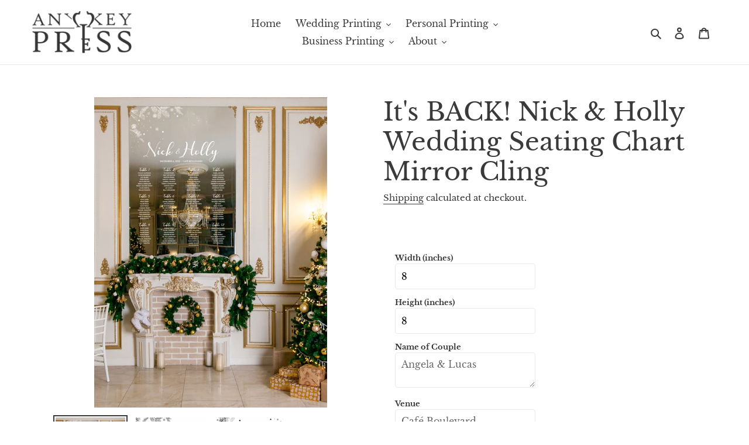

--- FILE ---
content_type: text/html; charset=utf-8
request_url: https://www.anykeypress.com/products/its-back-nick-holly-wedding-seating-chart-mirror-cling
body_size: 39508
content:
<!doctype html>
<html class="no-js" lang="en">
<head>


  <meta name="p:domain_verify" content="4284c3b6051ca4db916c26caa49bb615"/>
  <meta name="facebook-domain-verification" content="qcy9rfmv7cjtbenq6uig9b8dn3ix5a" />

  <meta charset="utf-8">
  <meta http-equiv="X-UA-Compatible" content="IE=edge,chrome=1">
  <meta name="viewport" content="width=device-width,initial-scale=1">
  <meta name="theme-color" content="#3a3a3a">
  <link rel="canonical" href="https://www.anykeypress.com/products/its-back-nick-holly-wedding-seating-chart-mirror-cling"><link rel="shortcut icon" href="//www.anykeypress.com/cdn/shop/files/Favicon_32x32.jpg?v=1613746568" type="image/png"><title>It&#39;s BACK! Nick &amp; Holly Wedding Seating Chart Mirror Cling
&ndash; Any Key Press</title><meta name="description" content="Made-to-order seating chart mirror decal.This vinyl decal is printed in white ink on a single sheet of clear static cling material custom made to fit your mirror or glass surface. This is a full piece of film, similar to the clear protective material you get on electronics or store windows. It allows light and reflecti"><!-- /snippets/social-meta-tags.liquid -->




<meta property="og:site_name" content="Any Key Press">
<meta property="og:url" content="https://www.anykeypress.com/products/its-back-nick-holly-wedding-seating-chart-mirror-cling">
<meta property="og:title" content="It's BACK! Nick & Holly Wedding Seating Chart Mirror Cling">
<meta property="og:type" content="product">
<meta property="og:description" content="Made-to-order seating chart mirror decal.This vinyl decal is printed in white ink on a single sheet of clear static cling material custom made to fit your mirror or glass surface. This is a full piece of film, similar to the clear protective material you get on electronics or store windows. It allows light and reflecti">

  <meta property="og:price:amount" content="14.99">
  <meta property="og:price:currency" content="CAD">

<meta property="og:image" content="http://www.anykeypress.com/cdn/shop/products/EtsyMock-Nick_Holly-Chart2_1200x1200.jpg?v=1669744941"><meta property="og:image" content="http://www.anykeypress.com/cdn/shop/products/EtsyMock-Nick_Holly-Chart_1200x1200.jpg?v=1669744947"><meta property="og:image" content="http://www.anykeypress.com/cdn/shop/products/EtsyMock-Nick_Holly-Header_1_1200x1200.jpg?v=1669744958">
<meta property="og:image:secure_url" content="https://www.anykeypress.com/cdn/shop/products/EtsyMock-Nick_Holly-Chart2_1200x1200.jpg?v=1669744941"><meta property="og:image:secure_url" content="https://www.anykeypress.com/cdn/shop/products/EtsyMock-Nick_Holly-Chart_1200x1200.jpg?v=1669744947"><meta property="og:image:secure_url" content="https://www.anykeypress.com/cdn/shop/products/EtsyMock-Nick_Holly-Header_1_1200x1200.jpg?v=1669744958">


  <meta name="twitter:site" content="@anykeypress">

<meta name="twitter:card" content="summary_large_image">
<meta name="twitter:title" content="It's BACK! Nick & Holly Wedding Seating Chart Mirror Cling">
<meta name="twitter:description" content="Made-to-order seating chart mirror decal.This vinyl decal is printed in white ink on a single sheet of clear static cling material custom made to fit your mirror or glass surface. This is a full piece of film, similar to the clear protective material you get on electronics or store windows. It allows light and reflecti">


  <link href="//www.anykeypress.com/cdn/shop/t/1/assets/theme.scss.css?v=54997886450460949841759259815" rel="stylesheet" type="text/css" media="all" />

  <script>
    var theme = {
      breakpoints: {
        medium: 750,
        large: 990,
        widescreen: 1400
      },
      strings: {
        addToCart: "Add to cart",
        soldOut: "Sold out",
        unavailable: "Unavailable",
        regularPrice: "Regular price",
        salePrice: "Sale price",
        sale: "Sale",
        fromLowestPrice: "from [price]",
        vendor: "Vendor",
        showMore: "Show More",
        showLess: "Show Less",
        searchFor: "Search for",
        addressError: "Error looking up that address",
        addressNoResults: "No results for that address",
        addressQueryLimit: "You have exceeded the Google API usage limit. Consider upgrading to a \u003ca href=\"https:\/\/developers.google.com\/maps\/premium\/usage-limits\"\u003ePremium Plan\u003c\/a\u003e.",
        authError: "There was a problem authenticating your Google Maps account.",
        newWindow: "Opens in a new window.",
        external: "Opens external website.",
        newWindowExternal: "Opens external website in a new window.",
        removeLabel: "Remove [product]",
        update: "Update",
        quantity: "Quantity",
        discountedTotal: "Discounted total",
        regularTotal: "Regular total",
        priceColumn: "See Price column for discount details.",
        quantityMinimumMessage: "Quantity must be 1 or more",
        cartError: "There was an error while updating your cart. Please try again.",
        removedItemMessage: "Removed \u003cspan class=\"cart__removed-product-details\"\u003e([quantity]) [link]\u003c\/span\u003e from your cart.",
        unitPrice: "Unit price",
        unitPriceSeparator: "per",
        oneCartCount: "1 item",
        otherCartCount: "[count] items",
        quantityLabel: "Quantity: [count]",
        products: "Products",
        loading: "Loading",
        number_of_results: "[result_number] of [results_count]",
        number_of_results_found: "[results_count] results found",
        one_result_found: "1 result found"
      },
      moneyFormat: "${{amount}}",
      moneyFormatWithCurrency: "${{amount}} CAD",
      settings: {
        predictiveSearchEnabled: true,
        predictiveSearchShowPrice: false,
        predictiveSearchShowVendor: false
      }
    }

    document.documentElement.className = document.documentElement.className.replace('no-js', 'js');
  </script><script src="//www.anykeypress.com/cdn/shop/t/1/assets/lazysizes.js?v=94224023136283657951585524139" async="async"></script>
  <script src="//www.anykeypress.com/cdn/shop/t/1/assets/vendor.js?v=85833464202832145531585524141" defer="defer"></script>
  <script src="//www.anykeypress.com/cdn/shop/t/1/assets/theme.js?v=89031576585505892971585524140" defer="defer"></script>

  <script>window.performance && window.performance.mark && window.performance.mark('shopify.content_for_header.start');</script><meta name="facebook-domain-verification" content="cvjf7qh2ygg27bfjvf777nx7oq7viw">
<meta name="facebook-domain-verification" content="4sl0xsohd93cgt86gom9b01sv3z1qo">
<meta name="google-site-verification" content="BC4cEIcMu5f0IjbrlXAs91R95I72zJZK0sqLQN0D1pQ">
<meta id="shopify-digital-wallet" name="shopify-digital-wallet" content="/37008834695/digital_wallets/dialog">
<meta name="shopify-checkout-api-token" content="1787a21df198dda71d0c9e39c2dbdc50">
<meta id="in-context-paypal-metadata" data-shop-id="37008834695" data-venmo-supported="false" data-environment="production" data-locale="en_US" data-paypal-v4="true" data-currency="CAD">
<link rel="alternate" type="application/json+oembed" href="https://www.anykeypress.com/products/its-back-nick-holly-wedding-seating-chart-mirror-cling.oembed">
<script async="async" src="/checkouts/internal/preloads.js?locale=en-CA"></script>
<link rel="preconnect" href="https://shop.app" crossorigin="anonymous">
<script async="async" src="https://shop.app/checkouts/internal/preloads.js?locale=en-CA&shop_id=37008834695" crossorigin="anonymous"></script>
<script id="apple-pay-shop-capabilities" type="application/json">{"shopId":37008834695,"countryCode":"CA","currencyCode":"CAD","merchantCapabilities":["supports3DS"],"merchantId":"gid:\/\/shopify\/Shop\/37008834695","merchantName":"Any Key Press","requiredBillingContactFields":["postalAddress","email","phone"],"requiredShippingContactFields":["postalAddress","email","phone"],"shippingType":"shipping","supportedNetworks":["visa","masterCard","amex","discover","interac","jcb"],"total":{"type":"pending","label":"Any Key Press","amount":"1.00"},"shopifyPaymentsEnabled":true,"supportsSubscriptions":true}</script>
<script id="shopify-features" type="application/json">{"accessToken":"1787a21df198dda71d0c9e39c2dbdc50","betas":["rich-media-storefront-analytics"],"domain":"www.anykeypress.com","predictiveSearch":true,"shopId":37008834695,"locale":"en"}</script>
<script>var Shopify = Shopify || {};
Shopify.shop = "any-key-press.myshopify.com";
Shopify.locale = "en";
Shopify.currency = {"active":"CAD","rate":"1.0"};
Shopify.country = "CA";
Shopify.theme = {"name":"Debut","id":94167367815,"schema_name":"Debut","schema_version":"16.5.4","theme_store_id":796,"role":"main"};
Shopify.theme.handle = "null";
Shopify.theme.style = {"id":null,"handle":null};
Shopify.cdnHost = "www.anykeypress.com/cdn";
Shopify.routes = Shopify.routes || {};
Shopify.routes.root = "/";</script>
<script type="module">!function(o){(o.Shopify=o.Shopify||{}).modules=!0}(window);</script>
<script>!function(o){function n(){var o=[];function n(){o.push(Array.prototype.slice.apply(arguments))}return n.q=o,n}var t=o.Shopify=o.Shopify||{};t.loadFeatures=n(),t.autoloadFeatures=n()}(window);</script>
<script>
  window.ShopifyPay = window.ShopifyPay || {};
  window.ShopifyPay.apiHost = "shop.app\/pay";
  window.ShopifyPay.redirectState = null;
</script>
<script id="shop-js-analytics" type="application/json">{"pageType":"product"}</script>
<script defer="defer" async type="module" src="//www.anykeypress.com/cdn/shopifycloud/shop-js/modules/v2/client.init-shop-cart-sync_BT-GjEfc.en.esm.js"></script>
<script defer="defer" async type="module" src="//www.anykeypress.com/cdn/shopifycloud/shop-js/modules/v2/chunk.common_D58fp_Oc.esm.js"></script>
<script defer="defer" async type="module" src="//www.anykeypress.com/cdn/shopifycloud/shop-js/modules/v2/chunk.modal_xMitdFEc.esm.js"></script>
<script type="module">
  await import("//www.anykeypress.com/cdn/shopifycloud/shop-js/modules/v2/client.init-shop-cart-sync_BT-GjEfc.en.esm.js");
await import("//www.anykeypress.com/cdn/shopifycloud/shop-js/modules/v2/chunk.common_D58fp_Oc.esm.js");
await import("//www.anykeypress.com/cdn/shopifycloud/shop-js/modules/v2/chunk.modal_xMitdFEc.esm.js");

  window.Shopify.SignInWithShop?.initShopCartSync?.({"fedCMEnabled":true,"windoidEnabled":true});

</script>
<script>
  window.Shopify = window.Shopify || {};
  if (!window.Shopify.featureAssets) window.Shopify.featureAssets = {};
  window.Shopify.featureAssets['shop-js'] = {"shop-cart-sync":["modules/v2/client.shop-cart-sync_DZOKe7Ll.en.esm.js","modules/v2/chunk.common_D58fp_Oc.esm.js","modules/v2/chunk.modal_xMitdFEc.esm.js"],"init-fed-cm":["modules/v2/client.init-fed-cm_B6oLuCjv.en.esm.js","modules/v2/chunk.common_D58fp_Oc.esm.js","modules/v2/chunk.modal_xMitdFEc.esm.js"],"shop-cash-offers":["modules/v2/client.shop-cash-offers_D2sdYoxE.en.esm.js","modules/v2/chunk.common_D58fp_Oc.esm.js","modules/v2/chunk.modal_xMitdFEc.esm.js"],"shop-login-button":["modules/v2/client.shop-login-button_QeVjl5Y3.en.esm.js","modules/v2/chunk.common_D58fp_Oc.esm.js","modules/v2/chunk.modal_xMitdFEc.esm.js"],"pay-button":["modules/v2/client.pay-button_DXTOsIq6.en.esm.js","modules/v2/chunk.common_D58fp_Oc.esm.js","modules/v2/chunk.modal_xMitdFEc.esm.js"],"shop-button":["modules/v2/client.shop-button_DQZHx9pm.en.esm.js","modules/v2/chunk.common_D58fp_Oc.esm.js","modules/v2/chunk.modal_xMitdFEc.esm.js"],"avatar":["modules/v2/client.avatar_BTnouDA3.en.esm.js"],"init-windoid":["modules/v2/client.init-windoid_CR1B-cfM.en.esm.js","modules/v2/chunk.common_D58fp_Oc.esm.js","modules/v2/chunk.modal_xMitdFEc.esm.js"],"init-shop-for-new-customer-accounts":["modules/v2/client.init-shop-for-new-customer-accounts_C_vY_xzh.en.esm.js","modules/v2/client.shop-login-button_QeVjl5Y3.en.esm.js","modules/v2/chunk.common_D58fp_Oc.esm.js","modules/v2/chunk.modal_xMitdFEc.esm.js"],"init-shop-email-lookup-coordinator":["modules/v2/client.init-shop-email-lookup-coordinator_BI7n9ZSv.en.esm.js","modules/v2/chunk.common_D58fp_Oc.esm.js","modules/v2/chunk.modal_xMitdFEc.esm.js"],"init-shop-cart-sync":["modules/v2/client.init-shop-cart-sync_BT-GjEfc.en.esm.js","modules/v2/chunk.common_D58fp_Oc.esm.js","modules/v2/chunk.modal_xMitdFEc.esm.js"],"shop-toast-manager":["modules/v2/client.shop-toast-manager_DiYdP3xc.en.esm.js","modules/v2/chunk.common_D58fp_Oc.esm.js","modules/v2/chunk.modal_xMitdFEc.esm.js"],"init-customer-accounts":["modules/v2/client.init-customer-accounts_D9ZNqS-Q.en.esm.js","modules/v2/client.shop-login-button_QeVjl5Y3.en.esm.js","modules/v2/chunk.common_D58fp_Oc.esm.js","modules/v2/chunk.modal_xMitdFEc.esm.js"],"init-customer-accounts-sign-up":["modules/v2/client.init-customer-accounts-sign-up_iGw4briv.en.esm.js","modules/v2/client.shop-login-button_QeVjl5Y3.en.esm.js","modules/v2/chunk.common_D58fp_Oc.esm.js","modules/v2/chunk.modal_xMitdFEc.esm.js"],"shop-follow-button":["modules/v2/client.shop-follow-button_CqMgW2wH.en.esm.js","modules/v2/chunk.common_D58fp_Oc.esm.js","modules/v2/chunk.modal_xMitdFEc.esm.js"],"checkout-modal":["modules/v2/client.checkout-modal_xHeaAweL.en.esm.js","modules/v2/chunk.common_D58fp_Oc.esm.js","modules/v2/chunk.modal_xMitdFEc.esm.js"],"shop-login":["modules/v2/client.shop-login_D91U-Q7h.en.esm.js","modules/v2/chunk.common_D58fp_Oc.esm.js","modules/v2/chunk.modal_xMitdFEc.esm.js"],"lead-capture":["modules/v2/client.lead-capture_BJmE1dJe.en.esm.js","modules/v2/chunk.common_D58fp_Oc.esm.js","modules/v2/chunk.modal_xMitdFEc.esm.js"],"payment-terms":["modules/v2/client.payment-terms_Ci9AEqFq.en.esm.js","modules/v2/chunk.common_D58fp_Oc.esm.js","modules/v2/chunk.modal_xMitdFEc.esm.js"]};
</script>
<script>(function() {
  var isLoaded = false;
  function asyncLoad() {
    if (isLoaded) return;
    isLoaded = true;
    var urls = ["https:\/\/instafeed.nfcube.com\/cdn\/877ab6ddb97593967d148730e67d4fe6.js?shop=any-key-press.myshopify.com","https:\/\/cdn.shopify.com\/s\/files\/1\/0370\/0883\/4695\/t\/1\/assets\/globo.options.init.js?v=1639535361\u0026shop=any-key-press.myshopify.com"];
    for (var i = 0; i < urls.length; i++) {
      var s = document.createElement('script');
      s.type = 'text/javascript';
      s.async = true;
      s.src = urls[i];
      var x = document.getElementsByTagName('script')[0];
      x.parentNode.insertBefore(s, x);
    }
  };
  if(window.attachEvent) {
    window.attachEvent('onload', asyncLoad);
  } else {
    window.addEventListener('load', asyncLoad, false);
  }
})();</script>
<script id="__st">var __st={"a":37008834695,"offset":-18000,"reqid":"0bd1a9dc-cc0c-4a54-a7b3-42401124873c-1769107018","pageurl":"www.anykeypress.com\/products\/its-back-nick-holly-wedding-seating-chart-mirror-cling","u":"6c203354f2d6","p":"product","rtyp":"product","rid":6863439593607};</script>
<script>window.ShopifyPaypalV4VisibilityTracking = true;</script>
<script id="captcha-bootstrap">!function(){'use strict';const t='contact',e='account',n='new_comment',o=[[t,t],['blogs',n],['comments',n],[t,'customer']],c=[[e,'customer_login'],[e,'guest_login'],[e,'recover_customer_password'],[e,'create_customer']],r=t=>t.map((([t,e])=>`form[action*='/${t}']:not([data-nocaptcha='true']) input[name='form_type'][value='${e}']`)).join(','),a=t=>()=>t?[...document.querySelectorAll(t)].map((t=>t.form)):[];function s(){const t=[...o],e=r(t);return a(e)}const i='password',u='form_key',d=['recaptcha-v3-token','g-recaptcha-response','h-captcha-response',i],f=()=>{try{return window.sessionStorage}catch{return}},m='__shopify_v',_=t=>t.elements[u];function p(t,e,n=!1){try{const o=window.sessionStorage,c=JSON.parse(o.getItem(e)),{data:r}=function(t){const{data:e,action:n}=t;return t[m]||n?{data:e,action:n}:{data:t,action:n}}(c);for(const[e,n]of Object.entries(r))t.elements[e]&&(t.elements[e].value=n);n&&o.removeItem(e)}catch(o){console.error('form repopulation failed',{error:o})}}const l='form_type',E='cptcha';function T(t){t.dataset[E]=!0}const w=window,h=w.document,L='Shopify',v='ce_forms',y='captcha';let A=!1;((t,e)=>{const n=(g='f06e6c50-85a8-45c8-87d0-21a2b65856fe',I='https://cdn.shopify.com/shopifycloud/storefront-forms-hcaptcha/ce_storefront_forms_captcha_hcaptcha.v1.5.2.iife.js',D={infoText:'Protected by hCaptcha',privacyText:'Privacy',termsText:'Terms'},(t,e,n)=>{const o=w[L][v],c=o.bindForm;if(c)return c(t,g,e,D).then(n);var r;o.q.push([[t,g,e,D],n]),r=I,A||(h.body.append(Object.assign(h.createElement('script'),{id:'captcha-provider',async:!0,src:r})),A=!0)});var g,I,D;w[L]=w[L]||{},w[L][v]=w[L][v]||{},w[L][v].q=[],w[L][y]=w[L][y]||{},w[L][y].protect=function(t,e){n(t,void 0,e),T(t)},Object.freeze(w[L][y]),function(t,e,n,w,h,L){const[v,y,A,g]=function(t,e,n){const i=e?o:[],u=t?c:[],d=[...i,...u],f=r(d),m=r(i),_=r(d.filter((([t,e])=>n.includes(e))));return[a(f),a(m),a(_),s()]}(w,h,L),I=t=>{const e=t.target;return e instanceof HTMLFormElement?e:e&&e.form},D=t=>v().includes(t);t.addEventListener('submit',(t=>{const e=I(t);if(!e)return;const n=D(e)&&!e.dataset.hcaptchaBound&&!e.dataset.recaptchaBound,o=_(e),c=g().includes(e)&&(!o||!o.value);(n||c)&&t.preventDefault(),c&&!n&&(function(t){try{if(!f())return;!function(t){const e=f();if(!e)return;const n=_(t);if(!n)return;const o=n.value;o&&e.removeItem(o)}(t);const e=Array.from(Array(32),(()=>Math.random().toString(36)[2])).join('');!function(t,e){_(t)||t.append(Object.assign(document.createElement('input'),{type:'hidden',name:u})),t.elements[u].value=e}(t,e),function(t,e){const n=f();if(!n)return;const o=[...t.querySelectorAll(`input[type='${i}']`)].map((({name:t})=>t)),c=[...d,...o],r={};for(const[a,s]of new FormData(t).entries())c.includes(a)||(r[a]=s);n.setItem(e,JSON.stringify({[m]:1,action:t.action,data:r}))}(t,e)}catch(e){console.error('failed to persist form',e)}}(e),e.submit())}));const S=(t,e)=>{t&&!t.dataset[E]&&(n(t,e.some((e=>e===t))),T(t))};for(const o of['focusin','change'])t.addEventListener(o,(t=>{const e=I(t);D(e)&&S(e,y())}));const B=e.get('form_key'),M=e.get(l),P=B&&M;t.addEventListener('DOMContentLoaded',(()=>{const t=y();if(P)for(const e of t)e.elements[l].value===M&&p(e,B);[...new Set([...A(),...v().filter((t=>'true'===t.dataset.shopifyCaptcha))])].forEach((e=>S(e,t)))}))}(h,new URLSearchParams(w.location.search),n,t,e,['guest_login'])})(!0,!0)}();</script>
<script integrity="sha256-4kQ18oKyAcykRKYeNunJcIwy7WH5gtpwJnB7kiuLZ1E=" data-source-attribution="shopify.loadfeatures" defer="defer" src="//www.anykeypress.com/cdn/shopifycloud/storefront/assets/storefront/load_feature-a0a9edcb.js" crossorigin="anonymous"></script>
<script crossorigin="anonymous" defer="defer" src="//www.anykeypress.com/cdn/shopifycloud/storefront/assets/shopify_pay/storefront-65b4c6d7.js?v=20250812"></script>
<script data-source-attribution="shopify.dynamic_checkout.dynamic.init">var Shopify=Shopify||{};Shopify.PaymentButton=Shopify.PaymentButton||{isStorefrontPortableWallets:!0,init:function(){window.Shopify.PaymentButton.init=function(){};var t=document.createElement("script");t.src="https://www.anykeypress.com/cdn/shopifycloud/portable-wallets/latest/portable-wallets.en.js",t.type="module",document.head.appendChild(t)}};
</script>
<script data-source-attribution="shopify.dynamic_checkout.buyer_consent">
  function portableWalletsHideBuyerConsent(e){var t=document.getElementById("shopify-buyer-consent"),n=document.getElementById("shopify-subscription-policy-button");t&&n&&(t.classList.add("hidden"),t.setAttribute("aria-hidden","true"),n.removeEventListener("click",e))}function portableWalletsShowBuyerConsent(e){var t=document.getElementById("shopify-buyer-consent"),n=document.getElementById("shopify-subscription-policy-button");t&&n&&(t.classList.remove("hidden"),t.removeAttribute("aria-hidden"),n.addEventListener("click",e))}window.Shopify?.PaymentButton&&(window.Shopify.PaymentButton.hideBuyerConsent=portableWalletsHideBuyerConsent,window.Shopify.PaymentButton.showBuyerConsent=portableWalletsShowBuyerConsent);
</script>
<script data-source-attribution="shopify.dynamic_checkout.cart.bootstrap">document.addEventListener("DOMContentLoaded",(function(){function t(){return document.querySelector("shopify-accelerated-checkout-cart, shopify-accelerated-checkout")}if(t())Shopify.PaymentButton.init();else{new MutationObserver((function(e,n){t()&&(Shopify.PaymentButton.init(),n.disconnect())})).observe(document.body,{childList:!0,subtree:!0})}}));
</script>
<link id="shopify-accelerated-checkout-styles" rel="stylesheet" media="screen" href="https://www.anykeypress.com/cdn/shopifycloud/portable-wallets/latest/accelerated-checkout-backwards-compat.css" crossorigin="anonymous">
<style id="shopify-accelerated-checkout-cart">
        #shopify-buyer-consent {
  margin-top: 1em;
  display: inline-block;
  width: 100%;
}

#shopify-buyer-consent.hidden {
  display: none;
}

#shopify-subscription-policy-button {
  background: none;
  border: none;
  padding: 0;
  text-decoration: underline;
  font-size: inherit;
  cursor: pointer;
}

#shopify-subscription-policy-button::before {
  box-shadow: none;
}

      </style>

<script>window.performance && window.performance.mark && window.performance.mark('shopify.content_for_header.end');</script>
<script>window.is_hulkpo_installed=true</script>  <!--CPC-->
  <script src='https://ajax.googleapis.com/ajax/libs/jquery/3.5.1/jquery.min.js'></script>
  <!--CPC-->
  <script src='https://cdn-assets.custompricecalculator.com/shopify/calculator.js'></script>
<!-- BEGIN app block: shopify://apps/izyrent/blocks/izyrent/cda4a37a-6d4d-4f3d-b8e5-c19d5c367c6a --><script></script>
<script>
var izyrent_shopify_js = `//www.anykeypress.com/cdn/shopifycloud/storefront/assets/themes_support/api.jquery-7ab1a3a4.js`;
var izyrent_current_page = `product`;

var izyrent_currency_format = "${{amount}}";

var izyrent_money_format = `$1,000.00`;
</script>


<script>
var izyrentSettings = `{"timezone":{"ianaTimezone":"America/Toronto","timezoneOffset":"-0400","currencyCode":"CAD"},"timeFormat":"12","translate":"auto","redirectCheckout":"default","disabledDatesGlobal":"","couponPrefix":"IZYRENT_","theme":{},"translations":{},"showMonths":{"md":"2","lg":"3"},"quantityPosition":"default","startCal":"default","deposit":{"id":"41028621893767","label":"Deposit","amount":"50"}}`;
if(typeof izyrentSettings === "string"){
  izyrentSettings = izyrentSettings.replace(/=>/g, ":");
  izyrentSettings = JSON.parse(izyrentSettings);
}

var izyrent_product_meta = {product : {id : 6863439593607 ,handle:`its-back-nick-holly-wedding-seating-chart-mirror-cling`,tags:`SignsWeddings`,collections: [
      
        { id: 271316189319 },
      
        { id: 196550721671 },
      
        { id: 271311208583 },
      
    ], variants : [{id : 40315242283143, price :6000},{id : 40315242315911, price :1499},{id : 40315242348679, price :3500},{id : 40315242381447, price :4500},{id : 40315242414215, price :5500},{id : 40315242446983, price :6500},{id : 40315242479751, price :6500},{id : 40315242512519, price :7500},{id : 40315242545287, price :9000},{id : 40315242578055, price :14500},{id : 40315242610823, price :17500},{id : 40315242643591, price :20000},{id : 40315242676359, price :27500},{id : 40315242709127, price :25000},{id : 40315242741895, price :31500},{id : 40315242774663, price :33500},{id : 40315242807431, price :35000},{id : 40315242840199, price :38000},{id : 40315242872967, price :44500},{id : 40315242905735, price :47000},{id : 40315242938503, price :13558},]}}; 



 
</script>


<style>
.cart-count-bubble,.cart-item .quantity{ display:none;}
.mw-apo-configure-link{ display:none !important;}
.izyloader {
    padding: 10px;
    max-width: 44rem;
    width: 100%;
}
.izyloader > span {
  width: 48px;
  height: 48px;
  border-radius: 50%;
  display: inline-block;
  position: relative;
  border: 10px solid;
  border-color: rgb(0 0 0 / 7%) rgb(0 0 0 / 14%) rgb(0 0 0 / 21%) rgb(0 0 0 / 28%);
  box-sizing: border-box;
  animation: rotation 0.8s linear infinite;
  display: flex;
  margin: auto;
  padding-top: 10px;
}
body.izyloaderhide .izyloader,.cart-item__details .cart-item__discounted-prices{display:none !important;}
@keyframes rotation {
  0% {
    transform: rotate(0deg);
  }
  100% {
    transform: rotate(360deg);
  }
} 
</style>
<script>

 if(izyrentSettings?.theme?.text?.resume) {
     const color = izyrentSettings.theme.text.resume;
 
    const updateOpacity = (rgba, newOpacity) =>
                rgba.replace(
                  /rgba\((\d+),\s*(\d+),\s*(\d+),\s*[\d.]+\)/,
                  `rgba($1, $2, $3, ${newOpacity})`
                );

            
              let css = `.izyloader > span {border-color: ${updateOpacity(
               color,
                0.07
              )} ${updateOpacity(color, 0.14)} ${updateOpacity(
                color,
                0.21
              )} ${updateOpacity(color, 0.28)} !important;}`;

      document.head.insertAdjacentHTML('beforeend', `<style>${css}</style>`);
      
  }

</script>


<script src="https://izyrent.speaz.com/izyrent.js?shop=any-key-press.myshopify.com&v=1769015320412" async></script>

<!-- END app block --><link href="https://monorail-edge.shopifysvc.com" rel="dns-prefetch">
<script>(function(){if ("sendBeacon" in navigator && "performance" in window) {try {var session_token_from_headers = performance.getEntriesByType('navigation')[0].serverTiming.find(x => x.name == '_s').description;} catch {var session_token_from_headers = undefined;}var session_cookie_matches = document.cookie.match(/_shopify_s=([^;]*)/);var session_token_from_cookie = session_cookie_matches && session_cookie_matches.length === 2 ? session_cookie_matches[1] : "";var session_token = session_token_from_headers || session_token_from_cookie || "";function handle_abandonment_event(e) {var entries = performance.getEntries().filter(function(entry) {return /monorail-edge.shopifysvc.com/.test(entry.name);});if (!window.abandonment_tracked && entries.length === 0) {window.abandonment_tracked = true;var currentMs = Date.now();var navigation_start = performance.timing.navigationStart;var payload = {shop_id: 37008834695,url: window.location.href,navigation_start,duration: currentMs - navigation_start,session_token,page_type: "product"};window.navigator.sendBeacon("https://monorail-edge.shopifysvc.com/v1/produce", JSON.stringify({schema_id: "online_store_buyer_site_abandonment/1.1",payload: payload,metadata: {event_created_at_ms: currentMs,event_sent_at_ms: currentMs}}));}}window.addEventListener('pagehide', handle_abandonment_event);}}());</script>
<script id="web-pixels-manager-setup">(function e(e,d,r,n,o){if(void 0===o&&(o={}),!Boolean(null===(a=null===(i=window.Shopify)||void 0===i?void 0:i.analytics)||void 0===a?void 0:a.replayQueue)){var i,a;window.Shopify=window.Shopify||{};var t=window.Shopify;t.analytics=t.analytics||{};var s=t.analytics;s.replayQueue=[],s.publish=function(e,d,r){return s.replayQueue.push([e,d,r]),!0};try{self.performance.mark("wpm:start")}catch(e){}var l=function(){var e={modern:/Edge?\/(1{2}[4-9]|1[2-9]\d|[2-9]\d{2}|\d{4,})\.\d+(\.\d+|)|Firefox\/(1{2}[4-9]|1[2-9]\d|[2-9]\d{2}|\d{4,})\.\d+(\.\d+|)|Chrom(ium|e)\/(9{2}|\d{3,})\.\d+(\.\d+|)|(Maci|X1{2}).+ Version\/(15\.\d+|(1[6-9]|[2-9]\d|\d{3,})\.\d+)([,.]\d+|)( \(\w+\)|)( Mobile\/\w+|) Safari\/|Chrome.+OPR\/(9{2}|\d{3,})\.\d+\.\d+|(CPU[ +]OS|iPhone[ +]OS|CPU[ +]iPhone|CPU IPhone OS|CPU iPad OS)[ +]+(15[._]\d+|(1[6-9]|[2-9]\d|\d{3,})[._]\d+)([._]\d+|)|Android:?[ /-](13[3-9]|1[4-9]\d|[2-9]\d{2}|\d{4,})(\.\d+|)(\.\d+|)|Android.+Firefox\/(13[5-9]|1[4-9]\d|[2-9]\d{2}|\d{4,})\.\d+(\.\d+|)|Android.+Chrom(ium|e)\/(13[3-9]|1[4-9]\d|[2-9]\d{2}|\d{4,})\.\d+(\.\d+|)|SamsungBrowser\/([2-9]\d|\d{3,})\.\d+/,legacy:/Edge?\/(1[6-9]|[2-9]\d|\d{3,})\.\d+(\.\d+|)|Firefox\/(5[4-9]|[6-9]\d|\d{3,})\.\d+(\.\d+|)|Chrom(ium|e)\/(5[1-9]|[6-9]\d|\d{3,})\.\d+(\.\d+|)([\d.]+$|.*Safari\/(?![\d.]+ Edge\/[\d.]+$))|(Maci|X1{2}).+ Version\/(10\.\d+|(1[1-9]|[2-9]\d|\d{3,})\.\d+)([,.]\d+|)( \(\w+\)|)( Mobile\/\w+|) Safari\/|Chrome.+OPR\/(3[89]|[4-9]\d|\d{3,})\.\d+\.\d+|(CPU[ +]OS|iPhone[ +]OS|CPU[ +]iPhone|CPU IPhone OS|CPU iPad OS)[ +]+(10[._]\d+|(1[1-9]|[2-9]\d|\d{3,})[._]\d+)([._]\d+|)|Android:?[ /-](13[3-9]|1[4-9]\d|[2-9]\d{2}|\d{4,})(\.\d+|)(\.\d+|)|Mobile Safari.+OPR\/([89]\d|\d{3,})\.\d+\.\d+|Android.+Firefox\/(13[5-9]|1[4-9]\d|[2-9]\d{2}|\d{4,})\.\d+(\.\d+|)|Android.+Chrom(ium|e)\/(13[3-9]|1[4-9]\d|[2-9]\d{2}|\d{4,})\.\d+(\.\d+|)|Android.+(UC? ?Browser|UCWEB|U3)[ /]?(15\.([5-9]|\d{2,})|(1[6-9]|[2-9]\d|\d{3,})\.\d+)\.\d+|SamsungBrowser\/(5\.\d+|([6-9]|\d{2,})\.\d+)|Android.+MQ{2}Browser\/(14(\.(9|\d{2,})|)|(1[5-9]|[2-9]\d|\d{3,})(\.\d+|))(\.\d+|)|K[Aa][Ii]OS\/(3\.\d+|([4-9]|\d{2,})\.\d+)(\.\d+|)/},d=e.modern,r=e.legacy,n=navigator.userAgent;return n.match(d)?"modern":n.match(r)?"legacy":"unknown"}(),u="modern"===l?"modern":"legacy",c=(null!=n?n:{modern:"",legacy:""})[u],f=function(e){return[e.baseUrl,"/wpm","/b",e.hashVersion,"modern"===e.buildTarget?"m":"l",".js"].join("")}({baseUrl:d,hashVersion:r,buildTarget:u}),m=function(e){var d=e.version,r=e.bundleTarget,n=e.surface,o=e.pageUrl,i=e.monorailEndpoint;return{emit:function(e){var a=e.status,t=e.errorMsg,s=(new Date).getTime(),l=JSON.stringify({metadata:{event_sent_at_ms:s},events:[{schema_id:"web_pixels_manager_load/3.1",payload:{version:d,bundle_target:r,page_url:o,status:a,surface:n,error_msg:t},metadata:{event_created_at_ms:s}}]});if(!i)return console&&console.warn&&console.warn("[Web Pixels Manager] No Monorail endpoint provided, skipping logging."),!1;try{return self.navigator.sendBeacon.bind(self.navigator)(i,l)}catch(e){}var u=new XMLHttpRequest;try{return u.open("POST",i,!0),u.setRequestHeader("Content-Type","text/plain"),u.send(l),!0}catch(e){return console&&console.warn&&console.warn("[Web Pixels Manager] Got an unhandled error while logging to Monorail."),!1}}}}({version:r,bundleTarget:l,surface:e.surface,pageUrl:self.location.href,monorailEndpoint:e.monorailEndpoint});try{o.browserTarget=l,function(e){var d=e.src,r=e.async,n=void 0===r||r,o=e.onload,i=e.onerror,a=e.sri,t=e.scriptDataAttributes,s=void 0===t?{}:t,l=document.createElement("script"),u=document.querySelector("head"),c=document.querySelector("body");if(l.async=n,l.src=d,a&&(l.integrity=a,l.crossOrigin="anonymous"),s)for(var f in s)if(Object.prototype.hasOwnProperty.call(s,f))try{l.dataset[f]=s[f]}catch(e){}if(o&&l.addEventListener("load",o),i&&l.addEventListener("error",i),u)u.appendChild(l);else{if(!c)throw new Error("Did not find a head or body element to append the script");c.appendChild(l)}}({src:f,async:!0,onload:function(){if(!function(){var e,d;return Boolean(null===(d=null===(e=window.Shopify)||void 0===e?void 0:e.analytics)||void 0===d?void 0:d.initialized)}()){var d=window.webPixelsManager.init(e)||void 0;if(d){var r=window.Shopify.analytics;r.replayQueue.forEach((function(e){var r=e[0],n=e[1],o=e[2];d.publishCustomEvent(r,n,o)})),r.replayQueue=[],r.publish=d.publishCustomEvent,r.visitor=d.visitor,r.initialized=!0}}},onerror:function(){return m.emit({status:"failed",errorMsg:"".concat(f," has failed to load")})},sri:function(e){var d=/^sha384-[A-Za-z0-9+/=]+$/;return"string"==typeof e&&d.test(e)}(c)?c:"",scriptDataAttributes:o}),m.emit({status:"loading"})}catch(e){m.emit({status:"failed",errorMsg:(null==e?void 0:e.message)||"Unknown error"})}}})({shopId: 37008834695,storefrontBaseUrl: "https://www.anykeypress.com",extensionsBaseUrl: "https://extensions.shopifycdn.com/cdn/shopifycloud/web-pixels-manager",monorailEndpoint: "https://monorail-edge.shopifysvc.com/unstable/produce_batch",surface: "storefront-renderer",enabledBetaFlags: ["2dca8a86"],webPixelsConfigList: [{"id":"385646727","configuration":"{\"config\":\"{\\\"pixel_id\\\":\\\"G-WEN4LKJHXR\\\",\\\"target_country\\\":\\\"CA\\\",\\\"gtag_events\\\":[{\\\"type\\\":\\\"begin_checkout\\\",\\\"action_label\\\":\\\"G-WEN4LKJHXR\\\"},{\\\"type\\\":\\\"search\\\",\\\"action_label\\\":\\\"G-WEN4LKJHXR\\\"},{\\\"type\\\":\\\"view_item\\\",\\\"action_label\\\":[\\\"G-WEN4LKJHXR\\\",\\\"MC-7KEDPRHRQW\\\"]},{\\\"type\\\":\\\"purchase\\\",\\\"action_label\\\":[\\\"G-WEN4LKJHXR\\\",\\\"MC-7KEDPRHRQW\\\"]},{\\\"type\\\":\\\"page_view\\\",\\\"action_label\\\":[\\\"G-WEN4LKJHXR\\\",\\\"MC-7KEDPRHRQW\\\"]},{\\\"type\\\":\\\"add_payment_info\\\",\\\"action_label\\\":\\\"G-WEN4LKJHXR\\\"},{\\\"type\\\":\\\"add_to_cart\\\",\\\"action_label\\\":\\\"G-WEN4LKJHXR\\\"}],\\\"enable_monitoring_mode\\\":false}\"}","eventPayloadVersion":"v1","runtimeContext":"OPEN","scriptVersion":"b2a88bafab3e21179ed38636efcd8a93","type":"APP","apiClientId":1780363,"privacyPurposes":[],"dataSharingAdjustments":{"protectedCustomerApprovalScopes":["read_customer_address","read_customer_email","read_customer_name","read_customer_personal_data","read_customer_phone"]}},{"id":"93126791","configuration":"{\"pixel_id\":\"2885411348249596\",\"pixel_type\":\"facebook_pixel\",\"metaapp_system_user_token\":\"NO_TOKEN\"}","eventPayloadVersion":"v1","runtimeContext":"OPEN","scriptVersion":"ca16bc87fe92b6042fbaa3acc2fbdaa6","type":"APP","apiClientId":2329312,"privacyPurposes":["ANALYTICS","MARKETING","SALE_OF_DATA"],"dataSharingAdjustments":{"protectedCustomerApprovalScopes":["read_customer_address","read_customer_email","read_customer_name","read_customer_personal_data","read_customer_phone"]}},{"id":"55607431","configuration":"{\"tagID\":\"2613672852299\"}","eventPayloadVersion":"v1","runtimeContext":"STRICT","scriptVersion":"18031546ee651571ed29edbe71a3550b","type":"APP","apiClientId":3009811,"privacyPurposes":["ANALYTICS","MARKETING","SALE_OF_DATA"],"dataSharingAdjustments":{"protectedCustomerApprovalScopes":["read_customer_address","read_customer_email","read_customer_name","read_customer_personal_data","read_customer_phone"]}},{"id":"shopify-app-pixel","configuration":"{}","eventPayloadVersion":"v1","runtimeContext":"STRICT","scriptVersion":"0450","apiClientId":"shopify-pixel","type":"APP","privacyPurposes":["ANALYTICS","MARKETING"]},{"id":"shopify-custom-pixel","eventPayloadVersion":"v1","runtimeContext":"LAX","scriptVersion":"0450","apiClientId":"shopify-pixel","type":"CUSTOM","privacyPurposes":["ANALYTICS","MARKETING"]}],isMerchantRequest: false,initData: {"shop":{"name":"Any Key Press","paymentSettings":{"currencyCode":"CAD"},"myshopifyDomain":"any-key-press.myshopify.com","countryCode":"CA","storefrontUrl":"https:\/\/www.anykeypress.com"},"customer":null,"cart":null,"checkout":null,"productVariants":[{"price":{"amount":60.0,"currencyCode":"CAD"},"product":{"title":"It's BACK! Nick \u0026 Holly Wedding Seating Chart Mirror Cling","vendor":"Any Key Press","id":"6863439593607","untranslatedTitle":"It's BACK! Nick \u0026 Holly Wedding Seating Chart Mirror Cling","url":"\/products\/its-back-nick-holly-wedding-seating-chart-mirror-cling","type":"Wedding Decor"},"id":"40315242283143","image":{"src":"\/\/www.anykeypress.com\/cdn\/shop\/products\/EtsyMock-Nick_Holly-Chart2.jpg?v=1669744941"},"sku":null,"title":"DIGITAL FILE - 0","untranslatedTitle":"DIGITAL FILE - 0"},{"price":{"amount":14.99,"currencyCode":"CAD"},"product":{"title":"It's BACK! Nick \u0026 Holly Wedding Seating Chart Mirror Cling","vendor":"Any Key Press","id":"6863439593607","untranslatedTitle":"It's BACK! Nick \u0026 Holly Wedding Seating Chart Mirror Cling","url":"\/products\/its-back-nick-holly-wedding-seating-chart-mirror-cling","type":"Wedding Decor"},"id":"40315242315911","image":{"src":"\/\/www.anykeypress.com\/cdn\/shop\/products\/EtsyMock-Nick_Holly-Chart2.jpg?v=1669744941"},"sku":null,"title":"8x10 SAMPLE","untranslatedTitle":"8x10 SAMPLE"},{"price":{"amount":35.0,"currencyCode":"CAD"},"product":{"title":"It's BACK! Nick \u0026 Holly Wedding Seating Chart Mirror Cling","vendor":"Any Key Press","id":"6863439593607","untranslatedTitle":"It's BACK! Nick \u0026 Holly Wedding Seating Chart Mirror Cling","url":"\/products\/its-back-nick-holly-wedding-seating-chart-mirror-cling","type":"Wedding Decor"},"id":"40315242348679","image":{"src":"\/\/www.anykeypress.com\/cdn\/shop\/products\/EtsyMock-Nick_Holly-Chart2.jpg?v=1669744941"},"sku":null,"title":"12x12","untranslatedTitle":"12x12"},{"price":{"amount":45.0,"currencyCode":"CAD"},"product":{"title":"It's BACK! Nick \u0026 Holly Wedding Seating Chart Mirror Cling","vendor":"Any Key Press","id":"6863439593607","untranslatedTitle":"It's BACK! Nick \u0026 Holly Wedding Seating Chart Mirror Cling","url":"\/products\/its-back-nick-holly-wedding-seating-chart-mirror-cling","type":"Wedding Decor"},"id":"40315242381447","image":{"src":"\/\/www.anykeypress.com\/cdn\/shop\/products\/EtsyMock-Nick_Holly-Chart2.jpg?v=1669744941"},"sku":null,"title":"12x12 CUSTOM","untranslatedTitle":"12x12 CUSTOM"},{"price":{"amount":55.0,"currencyCode":"CAD"},"product":{"title":"It's BACK! Nick \u0026 Holly Wedding Seating Chart Mirror Cling","vendor":"Any Key Press","id":"6863439593607","untranslatedTitle":"It's BACK! Nick \u0026 Holly Wedding Seating Chart Mirror Cling","url":"\/products\/its-back-nick-holly-wedding-seating-chart-mirror-cling","type":"Wedding Decor"},"id":"40315242414215","image":{"src":"\/\/www.anykeypress.com\/cdn\/shop\/products\/EtsyMock-Nick_Holly-Chart2.jpg?v=1669744941"},"sku":null,"title":"12x18","untranslatedTitle":"12x18"},{"price":{"amount":65.0,"currencyCode":"CAD"},"product":{"title":"It's BACK! Nick \u0026 Holly Wedding Seating Chart Mirror Cling","vendor":"Any Key Press","id":"6863439593607","untranslatedTitle":"It's BACK! Nick \u0026 Holly Wedding Seating Chart Mirror Cling","url":"\/products\/its-back-nick-holly-wedding-seating-chart-mirror-cling","type":"Wedding Decor"},"id":"40315242446983","image":{"src":"\/\/www.anykeypress.com\/cdn\/shop\/products\/EtsyMock-Nick_Holly-Chart2.jpg?v=1669744941"},"sku":null,"title":"12 x 18 CUSTOM","untranslatedTitle":"12 x 18 CUSTOM"},{"price":{"amount":65.0,"currencyCode":"CAD"},"product":{"title":"It's BACK! Nick \u0026 Holly Wedding Seating Chart Mirror Cling","vendor":"Any Key Press","id":"6863439593607","untranslatedTitle":"It's BACK! Nick \u0026 Holly Wedding Seating Chart Mirror Cling","url":"\/products\/its-back-nick-holly-wedding-seating-chart-mirror-cling","type":"Wedding Decor"},"id":"40315242479751","image":{"src":"\/\/www.anykeypress.com\/cdn\/shop\/products\/EtsyMock-Nick_Holly-Chart2.jpg?v=1669744941"},"sku":null,"title":"12x24","untranslatedTitle":"12x24"},{"price":{"amount":75.0,"currencyCode":"CAD"},"product":{"title":"It's BACK! Nick \u0026 Holly Wedding Seating Chart Mirror Cling","vendor":"Any Key Press","id":"6863439593607","untranslatedTitle":"It's BACK! Nick \u0026 Holly Wedding Seating Chart Mirror Cling","url":"\/products\/its-back-nick-holly-wedding-seating-chart-mirror-cling","type":"Wedding Decor"},"id":"40315242512519","image":{"src":"\/\/www.anykeypress.com\/cdn\/shop\/products\/EtsyMock-Nick_Holly-Chart2.jpg?v=1669744941"},"sku":null,"title":"12x24 CUSTOM","untranslatedTitle":"12x24 CUSTOM"},{"price":{"amount":90.0,"currencyCode":"CAD"},"product":{"title":"It's BACK! Nick \u0026 Holly Wedding Seating Chart Mirror Cling","vendor":"Any Key Press","id":"6863439593607","untranslatedTitle":"It's BACK! Nick \u0026 Holly Wedding Seating Chart Mirror Cling","url":"\/products\/its-back-nick-holly-wedding-seating-chart-mirror-cling","type":"Wedding Decor"},"id":"40315242545287","image":{"src":"\/\/www.anykeypress.com\/cdn\/shop\/products\/EtsyMock-Nick_Holly-Chart2.jpg?v=1669744941"},"sku":null,"title":"18x24","untranslatedTitle":"18x24"},{"price":{"amount":145.0,"currencyCode":"CAD"},"product":{"title":"It's BACK! Nick \u0026 Holly Wedding Seating Chart Mirror Cling","vendor":"Any Key Press","id":"6863439593607","untranslatedTitle":"It's BACK! Nick \u0026 Holly Wedding Seating Chart Mirror Cling","url":"\/products\/its-back-nick-holly-wedding-seating-chart-mirror-cling","type":"Wedding Decor"},"id":"40315242578055","image":{"src":"\/\/www.anykeypress.com\/cdn\/shop\/products\/EtsyMock-Nick_Holly-Chart2.jpg?v=1669744941"},"sku":null,"title":"24x24","untranslatedTitle":"24x24"},{"price":{"amount":175.0,"currencyCode":"CAD"},"product":{"title":"It's BACK! Nick \u0026 Holly Wedding Seating Chart Mirror Cling","vendor":"Any Key Press","id":"6863439593607","untranslatedTitle":"It's BACK! Nick \u0026 Holly Wedding Seating Chart Mirror Cling","url":"\/products\/its-back-nick-holly-wedding-seating-chart-mirror-cling","type":"Wedding Decor"},"id":"40315242610823","image":{"src":"\/\/www.anykeypress.com\/cdn\/shop\/products\/EtsyMock-Nick_Holly-Chart2.jpg?v=1669744941"},"sku":null,"title":"24x36","untranslatedTitle":"24x36"},{"price":{"amount":200.0,"currencyCode":"CAD"},"product":{"title":"It's BACK! Nick \u0026 Holly Wedding Seating Chart Mirror Cling","vendor":"Any Key Press","id":"6863439593607","untranslatedTitle":"It's BACK! Nick \u0026 Holly Wedding Seating Chart Mirror Cling","url":"\/products\/its-back-nick-holly-wedding-seating-chart-mirror-cling","type":"Wedding Decor"},"id":"40315242643591","image":{"src":"\/\/www.anykeypress.com\/cdn\/shop\/products\/EtsyMock-Nick_Holly-Chart2.jpg?v=1669744941"},"sku":null,"title":"24x48","untranslatedTitle":"24x48"},{"price":{"amount":275.0,"currencyCode":"CAD"},"product":{"title":"It's BACK! Nick \u0026 Holly Wedding Seating Chart Mirror Cling","vendor":"Any Key Press","id":"6863439593607","untranslatedTitle":"It's BACK! Nick \u0026 Holly Wedding Seating Chart Mirror Cling","url":"\/products\/its-back-nick-holly-wedding-seating-chart-mirror-cling","type":"Wedding Decor"},"id":"40315242676359","image":{"src":"\/\/www.anykeypress.com\/cdn\/shop\/products\/EtsyMock-Nick_Holly-Chart2.jpg?v=1669744941"},"sku":null,"title":"24x60","untranslatedTitle":"24x60"},{"price":{"amount":250.0,"currencyCode":"CAD"},"product":{"title":"It's BACK! Nick \u0026 Holly Wedding Seating Chart Mirror Cling","vendor":"Any Key Press","id":"6863439593607","untranslatedTitle":"It's BACK! Nick \u0026 Holly Wedding Seating Chart Mirror Cling","url":"\/products\/its-back-nick-holly-wedding-seating-chart-mirror-cling","type":"Wedding Decor"},"id":"40315242709127","image":{"src":"\/\/www.anykeypress.com\/cdn\/shop\/products\/EtsyMock-Nick_Holly-Chart2.jpg?v=1669744941"},"sku":null,"title":"36x36","untranslatedTitle":"36x36"},{"price":{"amount":315.0,"currencyCode":"CAD"},"product":{"title":"It's BACK! Nick \u0026 Holly Wedding Seating Chart Mirror Cling","vendor":"Any Key Press","id":"6863439593607","untranslatedTitle":"It's BACK! Nick \u0026 Holly Wedding Seating Chart Mirror Cling","url":"\/products\/its-back-nick-holly-wedding-seating-chart-mirror-cling","type":"Wedding Decor"},"id":"40315242741895","image":{"src":"\/\/www.anykeypress.com\/cdn\/shop\/products\/EtsyMock-Nick_Holly-Chart2.jpg?v=1669744941"},"sku":null,"title":"36x48","untranslatedTitle":"36x48"},{"price":{"amount":335.0,"currencyCode":"CAD"},"product":{"title":"It's BACK! Nick \u0026 Holly Wedding Seating Chart Mirror Cling","vendor":"Any Key Press","id":"6863439593607","untranslatedTitle":"It's BACK! Nick \u0026 Holly Wedding Seating Chart Mirror Cling","url":"\/products\/its-back-nick-holly-wedding-seating-chart-mirror-cling","type":"Wedding Decor"},"id":"40315242774663","image":{"src":"\/\/www.anykeypress.com\/cdn\/shop\/products\/EtsyMock-Nick_Holly-Chart2.jpg?v=1669744941"},"sku":null,"title":"36x54","untranslatedTitle":"36x54"},{"price":{"amount":350.0,"currencyCode":"CAD"},"product":{"title":"It's BACK! Nick \u0026 Holly Wedding Seating Chart Mirror Cling","vendor":"Any Key Press","id":"6863439593607","untranslatedTitle":"It's BACK! Nick \u0026 Holly Wedding Seating Chart Mirror Cling","url":"\/products\/its-back-nick-holly-wedding-seating-chart-mirror-cling","type":"Wedding Decor"},"id":"40315242807431","image":{"src":"\/\/www.anykeypress.com\/cdn\/shop\/products\/EtsyMock-Nick_Holly-Chart2.jpg?v=1669744941"},"sku":null,"title":"36x60","untranslatedTitle":"36x60"},{"price":{"amount":380.0,"currencyCode":"CAD"},"product":{"title":"It's BACK! Nick \u0026 Holly Wedding Seating Chart Mirror Cling","vendor":"Any Key Press","id":"6863439593607","untranslatedTitle":"It's BACK! Nick \u0026 Holly Wedding Seating Chart Mirror Cling","url":"\/products\/its-back-nick-holly-wedding-seating-chart-mirror-cling","type":"Wedding Decor"},"id":"40315242840199","image":{"src":"\/\/www.anykeypress.com\/cdn\/shop\/products\/EtsyMock-Nick_Holly-Chart2.jpg?v=1669744941"},"sku":null,"title":"48x48","untranslatedTitle":"48x48"},{"price":{"amount":445.0,"currencyCode":"CAD"},"product":{"title":"It's BACK! Nick \u0026 Holly Wedding Seating Chart Mirror Cling","vendor":"Any Key Press","id":"6863439593607","untranslatedTitle":"It's BACK! Nick \u0026 Holly Wedding Seating Chart Mirror Cling","url":"\/products\/its-back-nick-holly-wedding-seating-chart-mirror-cling","type":"Wedding Decor"},"id":"40315242872967","image":{"src":"\/\/www.anykeypress.com\/cdn\/shop\/products\/EtsyMock-Nick_Holly-Chart2.jpg?v=1669744941"},"sku":null,"title":"48x60","untranslatedTitle":"48x60"},{"price":{"amount":470.0,"currencyCode":"CAD"},"product":{"title":"It's BACK! Nick \u0026 Holly Wedding Seating Chart Mirror Cling","vendor":"Any Key Press","id":"6863439593607","untranslatedTitle":"It's BACK! Nick \u0026 Holly Wedding Seating Chart Mirror Cling","url":"\/products\/its-back-nick-holly-wedding-seating-chart-mirror-cling","type":"Wedding Decor"},"id":"40315242905735","image":{"src":"\/\/www.anykeypress.com\/cdn\/shop\/products\/EtsyMock-Nick_Holly-Chart2.jpg?v=1669744941"},"sku":null,"title":"50x60","untranslatedTitle":"50x60"},{"price":{"amount":135.58,"currencyCode":"CAD"},"product":{"title":"It's BACK! Nick \u0026 Holly Wedding Seating Chart Mirror Cling","vendor":"Any Key Press","id":"6863439593607","untranslatedTitle":"It's BACK! Nick \u0026 Holly Wedding Seating Chart Mirror Cling","url":"\/products\/its-back-nick-holly-wedding-seating-chart-mirror-cling","type":"Wedding Decor"},"id":"40315242938503","image":{"src":"\/\/www.anykeypress.com\/cdn\/shop\/products\/EtsyMock-Nick_Holly-Chart2.jpg?v=1669744941"},"sku":null,"title":"Default_cpc_627e5f2de5e61","untranslatedTitle":"Default_cpc_627e5f2de5e61"}],"purchasingCompany":null},},"https://www.anykeypress.com/cdn","fcfee988w5aeb613cpc8e4bc33m6693e112",{"modern":"","legacy":""},{"shopId":"37008834695","storefrontBaseUrl":"https:\/\/www.anykeypress.com","extensionBaseUrl":"https:\/\/extensions.shopifycdn.com\/cdn\/shopifycloud\/web-pixels-manager","surface":"storefront-renderer","enabledBetaFlags":"[\"2dca8a86\"]","isMerchantRequest":"false","hashVersion":"fcfee988w5aeb613cpc8e4bc33m6693e112","publish":"custom","events":"[[\"page_viewed\",{}],[\"product_viewed\",{\"productVariant\":{\"price\":{\"amount\":60.0,\"currencyCode\":\"CAD\"},\"product\":{\"title\":\"It's BACK! Nick \u0026 Holly Wedding Seating Chart Mirror Cling\",\"vendor\":\"Any Key Press\",\"id\":\"6863439593607\",\"untranslatedTitle\":\"It's BACK! Nick \u0026 Holly Wedding Seating Chart Mirror Cling\",\"url\":\"\/products\/its-back-nick-holly-wedding-seating-chart-mirror-cling\",\"type\":\"Wedding Decor\"},\"id\":\"40315242283143\",\"image\":{\"src\":\"\/\/www.anykeypress.com\/cdn\/shop\/products\/EtsyMock-Nick_Holly-Chart2.jpg?v=1669744941\"},\"sku\":null,\"title\":\"DIGITAL FILE - 0\",\"untranslatedTitle\":\"DIGITAL FILE - 0\"}}]]"});</script><script>
  window.ShopifyAnalytics = window.ShopifyAnalytics || {};
  window.ShopifyAnalytics.meta = window.ShopifyAnalytics.meta || {};
  window.ShopifyAnalytics.meta.currency = 'CAD';
  var meta = {"product":{"id":6863439593607,"gid":"gid:\/\/shopify\/Product\/6863439593607","vendor":"Any Key Press","type":"Wedding Decor","handle":"its-back-nick-holly-wedding-seating-chart-mirror-cling","variants":[{"id":40315242283143,"price":6000,"name":"It's BACK! Nick \u0026 Holly Wedding Seating Chart Mirror Cling - DIGITAL FILE - 0","public_title":"DIGITAL FILE - 0","sku":null},{"id":40315242315911,"price":1499,"name":"It's BACK! Nick \u0026 Holly Wedding Seating Chart Mirror Cling - 8x10 SAMPLE","public_title":"8x10 SAMPLE","sku":null},{"id":40315242348679,"price":3500,"name":"It's BACK! Nick \u0026 Holly Wedding Seating Chart Mirror Cling - 12x12","public_title":"12x12","sku":null},{"id":40315242381447,"price":4500,"name":"It's BACK! Nick \u0026 Holly Wedding Seating Chart Mirror Cling - 12x12 CUSTOM","public_title":"12x12 CUSTOM","sku":null},{"id":40315242414215,"price":5500,"name":"It's BACK! Nick \u0026 Holly Wedding Seating Chart Mirror Cling - 12x18","public_title":"12x18","sku":null},{"id":40315242446983,"price":6500,"name":"It's BACK! Nick \u0026 Holly Wedding Seating Chart Mirror Cling - 12 x 18 CUSTOM","public_title":"12 x 18 CUSTOM","sku":null},{"id":40315242479751,"price":6500,"name":"It's BACK! Nick \u0026 Holly Wedding Seating Chart Mirror Cling - 12x24","public_title":"12x24","sku":null},{"id":40315242512519,"price":7500,"name":"It's BACK! Nick \u0026 Holly Wedding Seating Chart Mirror Cling - 12x24 CUSTOM","public_title":"12x24 CUSTOM","sku":null},{"id":40315242545287,"price":9000,"name":"It's BACK! Nick \u0026 Holly Wedding Seating Chart Mirror Cling - 18x24","public_title":"18x24","sku":null},{"id":40315242578055,"price":14500,"name":"It's BACK! Nick \u0026 Holly Wedding Seating Chart Mirror Cling - 24x24","public_title":"24x24","sku":null},{"id":40315242610823,"price":17500,"name":"It's BACK! Nick \u0026 Holly Wedding Seating Chart Mirror Cling - 24x36","public_title":"24x36","sku":null},{"id":40315242643591,"price":20000,"name":"It's BACK! Nick \u0026 Holly Wedding Seating Chart Mirror Cling - 24x48","public_title":"24x48","sku":null},{"id":40315242676359,"price":27500,"name":"It's BACK! Nick \u0026 Holly Wedding Seating Chart Mirror Cling - 24x60","public_title":"24x60","sku":null},{"id":40315242709127,"price":25000,"name":"It's BACK! Nick \u0026 Holly Wedding Seating Chart Mirror Cling - 36x36","public_title":"36x36","sku":null},{"id":40315242741895,"price":31500,"name":"It's BACK! Nick \u0026 Holly Wedding Seating Chart Mirror Cling - 36x48","public_title":"36x48","sku":null},{"id":40315242774663,"price":33500,"name":"It's BACK! Nick \u0026 Holly Wedding Seating Chart Mirror Cling - 36x54","public_title":"36x54","sku":null},{"id":40315242807431,"price":35000,"name":"It's BACK! Nick \u0026 Holly Wedding Seating Chart Mirror Cling - 36x60","public_title":"36x60","sku":null},{"id":40315242840199,"price":38000,"name":"It's BACK! Nick \u0026 Holly Wedding Seating Chart Mirror Cling - 48x48","public_title":"48x48","sku":null},{"id":40315242872967,"price":44500,"name":"It's BACK! Nick \u0026 Holly Wedding Seating Chart Mirror Cling - 48x60","public_title":"48x60","sku":null},{"id":40315242905735,"price":47000,"name":"It's BACK! Nick \u0026 Holly Wedding Seating Chart Mirror Cling - 50x60","public_title":"50x60","sku":null},{"id":40315242938503,"price":13558,"name":"It's BACK! Nick \u0026 Holly Wedding Seating Chart Mirror Cling - Default_cpc_627e5f2de5e61","public_title":"Default_cpc_627e5f2de5e61","sku":null}],"remote":false},"page":{"pageType":"product","resourceType":"product","resourceId":6863439593607,"requestId":"0bd1a9dc-cc0c-4a54-a7b3-42401124873c-1769107018"}};
  for (var attr in meta) {
    window.ShopifyAnalytics.meta[attr] = meta[attr];
  }
</script>
<script class="analytics">
  (function () {
    var customDocumentWrite = function(content) {
      var jquery = null;

      if (window.jQuery) {
        jquery = window.jQuery;
      } else if (window.Checkout && window.Checkout.$) {
        jquery = window.Checkout.$;
      }

      if (jquery) {
        jquery('body').append(content);
      }
    };

    var hasLoggedConversion = function(token) {
      if (token) {
        return document.cookie.indexOf('loggedConversion=' + token) !== -1;
      }
      return false;
    }

    var setCookieIfConversion = function(token) {
      if (token) {
        var twoMonthsFromNow = new Date(Date.now());
        twoMonthsFromNow.setMonth(twoMonthsFromNow.getMonth() + 2);

        document.cookie = 'loggedConversion=' + token + '; expires=' + twoMonthsFromNow;
      }
    }

    var trekkie = window.ShopifyAnalytics.lib = window.trekkie = window.trekkie || [];
    if (trekkie.integrations) {
      return;
    }
    trekkie.methods = [
      'identify',
      'page',
      'ready',
      'track',
      'trackForm',
      'trackLink'
    ];
    trekkie.factory = function(method) {
      return function() {
        var args = Array.prototype.slice.call(arguments);
        args.unshift(method);
        trekkie.push(args);
        return trekkie;
      };
    };
    for (var i = 0; i < trekkie.methods.length; i++) {
      var key = trekkie.methods[i];
      trekkie[key] = trekkie.factory(key);
    }
    trekkie.load = function(config) {
      trekkie.config = config || {};
      trekkie.config.initialDocumentCookie = document.cookie;
      var first = document.getElementsByTagName('script')[0];
      var script = document.createElement('script');
      script.type = 'text/javascript';
      script.onerror = function(e) {
        var scriptFallback = document.createElement('script');
        scriptFallback.type = 'text/javascript';
        scriptFallback.onerror = function(error) {
                var Monorail = {
      produce: function produce(monorailDomain, schemaId, payload) {
        var currentMs = new Date().getTime();
        var event = {
          schema_id: schemaId,
          payload: payload,
          metadata: {
            event_created_at_ms: currentMs,
            event_sent_at_ms: currentMs
          }
        };
        return Monorail.sendRequest("https://" + monorailDomain + "/v1/produce", JSON.stringify(event));
      },
      sendRequest: function sendRequest(endpointUrl, payload) {
        // Try the sendBeacon API
        if (window && window.navigator && typeof window.navigator.sendBeacon === 'function' && typeof window.Blob === 'function' && !Monorail.isIos12()) {
          var blobData = new window.Blob([payload], {
            type: 'text/plain'
          });

          if (window.navigator.sendBeacon(endpointUrl, blobData)) {
            return true;
          } // sendBeacon was not successful

        } // XHR beacon

        var xhr = new XMLHttpRequest();

        try {
          xhr.open('POST', endpointUrl);
          xhr.setRequestHeader('Content-Type', 'text/plain');
          xhr.send(payload);
        } catch (e) {
          console.log(e);
        }

        return false;
      },
      isIos12: function isIos12() {
        return window.navigator.userAgent.lastIndexOf('iPhone; CPU iPhone OS 12_') !== -1 || window.navigator.userAgent.lastIndexOf('iPad; CPU OS 12_') !== -1;
      }
    };
    Monorail.produce('monorail-edge.shopifysvc.com',
      'trekkie_storefront_load_errors/1.1',
      {shop_id: 37008834695,
      theme_id: 94167367815,
      app_name: "storefront",
      context_url: window.location.href,
      source_url: "//www.anykeypress.com/cdn/s/trekkie.storefront.46a754ac07d08c656eb845cfbf513dd9a18d4ced.min.js"});

        };
        scriptFallback.async = true;
        scriptFallback.src = '//www.anykeypress.com/cdn/s/trekkie.storefront.46a754ac07d08c656eb845cfbf513dd9a18d4ced.min.js';
        first.parentNode.insertBefore(scriptFallback, first);
      };
      script.async = true;
      script.src = '//www.anykeypress.com/cdn/s/trekkie.storefront.46a754ac07d08c656eb845cfbf513dd9a18d4ced.min.js';
      first.parentNode.insertBefore(script, first);
    };
    trekkie.load(
      {"Trekkie":{"appName":"storefront","development":false,"defaultAttributes":{"shopId":37008834695,"isMerchantRequest":null,"themeId":94167367815,"themeCityHash":"6213465251056631791","contentLanguage":"en","currency":"CAD","eventMetadataId":"926bd655-7455-4472-b0f3-f6ae8eb358f6"},"isServerSideCookieWritingEnabled":true,"monorailRegion":"shop_domain","enabledBetaFlags":["65f19447"]},"Session Attribution":{},"S2S":{"facebookCapiEnabled":false,"source":"trekkie-storefront-renderer","apiClientId":580111}}
    );

    var loaded = false;
    trekkie.ready(function() {
      if (loaded) return;
      loaded = true;

      window.ShopifyAnalytics.lib = window.trekkie;

      var originalDocumentWrite = document.write;
      document.write = customDocumentWrite;
      try { window.ShopifyAnalytics.merchantGoogleAnalytics.call(this); } catch(error) {};
      document.write = originalDocumentWrite;

      window.ShopifyAnalytics.lib.page(null,{"pageType":"product","resourceType":"product","resourceId":6863439593607,"requestId":"0bd1a9dc-cc0c-4a54-a7b3-42401124873c-1769107018","shopifyEmitted":true});

      var match = window.location.pathname.match(/checkouts\/(.+)\/(thank_you|post_purchase)/)
      var token = match? match[1]: undefined;
      if (!hasLoggedConversion(token)) {
        setCookieIfConversion(token);
        window.ShopifyAnalytics.lib.track("Viewed Product",{"currency":"CAD","variantId":40315242283143,"productId":6863439593607,"productGid":"gid:\/\/shopify\/Product\/6863439593607","name":"It's BACK! Nick \u0026 Holly Wedding Seating Chart Mirror Cling - DIGITAL FILE - 0","price":"60.00","sku":null,"brand":"Any Key Press","variant":"DIGITAL FILE - 0","category":"Wedding Decor","nonInteraction":true,"remote":false},undefined,undefined,{"shopifyEmitted":true});
      window.ShopifyAnalytics.lib.track("monorail:\/\/trekkie_storefront_viewed_product\/1.1",{"currency":"CAD","variantId":40315242283143,"productId":6863439593607,"productGid":"gid:\/\/shopify\/Product\/6863439593607","name":"It's BACK! Nick \u0026 Holly Wedding Seating Chart Mirror Cling - DIGITAL FILE - 0","price":"60.00","sku":null,"brand":"Any Key Press","variant":"DIGITAL FILE - 0","category":"Wedding Decor","nonInteraction":true,"remote":false,"referer":"https:\/\/www.anykeypress.com\/products\/its-back-nick-holly-wedding-seating-chart-mirror-cling"});
      }
    });


        var eventsListenerScript = document.createElement('script');
        eventsListenerScript.async = true;
        eventsListenerScript.src = "//www.anykeypress.com/cdn/shopifycloud/storefront/assets/shop_events_listener-3da45d37.js";
        document.getElementsByTagName('head')[0].appendChild(eventsListenerScript);

})();</script>
  <script>
  if (!window.ga || (window.ga && typeof window.ga !== 'function')) {
    window.ga = function ga() {
      (window.ga.q = window.ga.q || []).push(arguments);
      if (window.Shopify && window.Shopify.analytics && typeof window.Shopify.analytics.publish === 'function') {
        window.Shopify.analytics.publish("ga_stub_called", {}, {sendTo: "google_osp_migration"});
      }
      console.error("Shopify's Google Analytics stub called with:", Array.from(arguments), "\nSee https://help.shopify.com/manual/promoting-marketing/pixels/pixel-migration#google for more information.");
    };
    if (window.Shopify && window.Shopify.analytics && typeof window.Shopify.analytics.publish === 'function') {
      window.Shopify.analytics.publish("ga_stub_initialized", {}, {sendTo: "google_osp_migration"});
    }
  }
</script>
<script
  defer
  src="https://www.anykeypress.com/cdn/shopifycloud/perf-kit/shopify-perf-kit-3.0.4.min.js"
  data-application="storefront-renderer"
  data-shop-id="37008834695"
  data-render-region="gcp-us-central1"
  data-page-type="product"
  data-theme-instance-id="94167367815"
  data-theme-name="Debut"
  data-theme-version="16.5.4"
  data-monorail-region="shop_domain"
  data-resource-timing-sampling-rate="10"
  data-shs="true"
  data-shs-beacon="true"
  data-shs-export-with-fetch="true"
  data-shs-logs-sample-rate="1"
  data-shs-beacon-endpoint="https://www.anykeypress.com/api/collect"
></script>
</head>

<body class="template-product">

  <a class="in-page-link visually-hidden skip-link" href="#MainContent">Skip to content</a><style data-shopify>

  .cart-popup {
    box-shadow: 1px 1px 10px 2px rgba(235, 235, 235, 0.5);
  }</style><div class="cart-popup-wrapper cart-popup-wrapper--hidden" role="dialog" aria-modal="true" aria-labelledby="CartPopupHeading" data-cart-popup-wrapper>
  <div class="cart-popup" data-cart-popup tabindex="-1">
    <div class="cart-popup__header">
      <h2 id="CartPopupHeading" class="cart-popup__heading">Just added to your cart</h2>
      <button class="cart-popup__close" aria-label="Close" data-cart-popup-close><svg aria-hidden="true" focusable="false" role="presentation" class="icon icon-close" viewBox="0 0 40 40"><path d="M23.868 20.015L39.117 4.78c1.11-1.108 1.11-2.77 0-3.877-1.109-1.108-2.773-1.108-3.882 0L19.986 16.137 4.737.904C3.628-.204 1.965-.204.856.904c-1.11 1.108-1.11 2.77 0 3.877l15.249 15.234L.855 35.248c-1.108 1.108-1.108 2.77 0 3.877.555.554 1.248.831 1.942.831s1.386-.277 1.94-.83l15.25-15.234 15.248 15.233c.555.554 1.248.831 1.941.831s1.387-.277 1.941-.83c1.11-1.109 1.11-2.77 0-3.878L23.868 20.015z" class="layer"/></svg></button>
    </div>
    <div class="cart-popup-item">
      <div class="cart-popup-item__image-wrapper hide" data-cart-popup-image-wrapper>
        <div class="cart-popup-item__image cart-popup-item__image--placeholder" data-cart-popup-image-placeholder>
          <div data-placeholder-size></div>
          <div class="placeholder-background placeholder-background--animation"></div>
        </div>
      </div>
      <div class="cart-popup-item__description">
        <div>
          <div class="cart-popup-item__title" data-cart-popup-title></div>
          <ul class="product-details" aria-label="Product details" data-cart-popup-product-details></ul>
        </div>
        <div class="cart-popup-item__quantity">
          <span class="visually-hidden" data-cart-popup-quantity-label></span>
          <span aria-hidden="true">Qty:</span>
          <span aria-hidden="true" data-cart-popup-quantity></span>
        </div>
      </div>
    </div>

    <a href="/cart" class="cart-popup__cta-link btn btn--secondary-accent">
      View cart (<span data-cart-popup-cart-quantity></span>)
    </a>

    <div class="cart-popup__dismiss">
      <button class="cart-popup__dismiss-button text-link text-link--accent" data-cart-popup-dismiss>
        Continue shopping
      </button>
    </div>
  </div>
</div>

<div id="shopify-section-header" class="shopify-section">

<div id="SearchDrawer" class="search-bar drawer drawer--top" role="dialog" aria-modal="true" aria-label="Search" data-predictive-search-drawer>
  <div class="search-bar__interior">
    <div class="search-form__container" data-search-form-container>
      <form class="search-form search-bar__form" action="/search" method="get" role="search">
        <div class="search-form__input-wrapper">
          <input
            type="text"
            name="q"
            placeholder="Search"
            role="combobox"
            aria-autocomplete="list"
            aria-owns="predictive-search-results"
            aria-expanded="false"
            aria-label="Search"
            aria-haspopup="listbox"
            class="search-form__input search-bar__input"
            data-predictive-search-drawer-input
          />
          <input type="hidden" name="options[prefix]" value="last" aria-hidden="true" />
          <div class="predictive-search-wrapper predictive-search-wrapper--drawer" data-predictive-search-mount="drawer"></div>
        </div>

        <button class="search-bar__submit search-form__submit"
          type="submit"
          data-search-form-submit>
          <svg aria-hidden="true" focusable="false" role="presentation" class="icon icon-search" viewBox="0 0 37 40"><path d="M35.6 36l-9.8-9.8c4.1-5.4 3.6-13.2-1.3-18.1-5.4-5.4-14.2-5.4-19.7 0-5.4 5.4-5.4 14.2 0 19.7 2.6 2.6 6.1 4.1 9.8 4.1 3 0 5.9-1 8.3-2.8l9.8 9.8c.4.4.9.6 1.4.6s1-.2 1.4-.6c.9-.9.9-2.1.1-2.9zm-20.9-8.2c-2.6 0-5.1-1-7-2.9-3.9-3.9-3.9-10.1 0-14C9.6 9 12.2 8 14.7 8s5.1 1 7 2.9c3.9 3.9 3.9 10.1 0 14-1.9 1.9-4.4 2.9-7 2.9z"/></svg>
          <span class="icon__fallback-text">Submit</span>
        </button>
      </form>

      <div class="search-bar__actions">
        <button type="button" class="btn--link search-bar__close js-drawer-close">
          <svg aria-hidden="true" focusable="false" role="presentation" class="icon icon-close" viewBox="0 0 40 40"><path d="M23.868 20.015L39.117 4.78c1.11-1.108 1.11-2.77 0-3.877-1.109-1.108-2.773-1.108-3.882 0L19.986 16.137 4.737.904C3.628-.204 1.965-.204.856.904c-1.11 1.108-1.11 2.77 0 3.877l15.249 15.234L.855 35.248c-1.108 1.108-1.108 2.77 0 3.877.555.554 1.248.831 1.942.831s1.386-.277 1.94-.83l15.25-15.234 15.248 15.233c.555.554 1.248.831 1.941.831s1.387-.277 1.941-.83c1.11-1.109 1.11-2.77 0-3.878L23.868 20.015z" class="layer"/></svg>
          <span class="icon__fallback-text">Close search</span>
        </button>
      </div>
    </div>
  </div>
</div>


<div data-section-id="header" data-section-type="header-section" data-header-section>
  

  <header class="site-header border-bottom logo--left" role="banner">
    <div class="grid grid--no-gutters grid--table site-header__mobile-nav">
      

      <div class="grid__item medium-up--one-quarter logo-align--left">
        
        
          <div class="h2 site-header__logo">
        
          
<a href="/" class="site-header__logo-image">
              
              <img class="lazyload js"
                   src="//www.anykeypress.com/cdn/shop/files/AKP_signatureTag_300x300.png?v=1613746568"
                   data-src="//www.anykeypress.com/cdn/shop/files/AKP_signatureTag_{width}x.png?v=1613746568"
                   data-widths="[180, 360, 540, 720, 900, 1080, 1296, 1512, 1728, 2048]"
                   data-aspectratio="2.3739837398373984"
                   data-sizes="auto"
                   alt="Any Key Press"
                   style="max-width: 170px">
              <noscript>
                
                <img src="//www.anykeypress.com/cdn/shop/files/AKP_signatureTag_170x.png?v=1613746568"
                     srcset="//www.anykeypress.com/cdn/shop/files/AKP_signatureTag_170x.png?v=1613746568 1x, //www.anykeypress.com/cdn/shop/files/AKP_signatureTag_170x@2x.png?v=1613746568 2x"
                     alt="Any Key Press"
                     style="max-width: 170px;">
              </noscript>
            </a>
          
        
          </div>
        
      </div>

      
        <nav class="grid__item medium-up--one-half small--hide" id="AccessibleNav" role="navigation">
          
<ul class="site-nav list--inline" id="SiteNav">
  



    
      <li >
        <a href="/"
          class="site-nav__link site-nav__link--main"
          
        >
          <span class="site-nav__label">Home</span>
        </a>
      </li>
    
  



    
      <li class="site-nav--has-dropdown" data-has-dropdowns>
        <button class="site-nav__link site-nav__link--main site-nav__link--button" type="button" aria-expanded="false" aria-controls="SiteNavLabel-wedding-printing">
          <span class="site-nav__label">Wedding Printing</span><svg aria-hidden="true" focusable="false" role="presentation" class="icon icon-chevron-down" viewBox="0 0 9 9"><path d="M8.542 2.558a.625.625 0 0 1 0 .884l-3.6 3.6a.626.626 0 0 1-.884 0l-3.6-3.6a.625.625 0 1 1 .884-.884L4.5 5.716l3.158-3.158a.625.625 0 0 1 .884 0z" fill="#fff"/></svg>
        </button>

        <div class="site-nav__dropdown" id="SiteNavLabel-wedding-printing">
          
            <ul>
              
                <li>
                  <a href="/collections/wedding-invitations"
                  class="site-nav__link site-nav__child-link"
                  
                >
                    <span class="site-nav__label">Invitations</span>
                  </a>
                </li>
              
                <li>
                  <a href="/collections/menus-programs"
                  class="site-nav__link site-nav__child-link"
                  
                >
                    <span class="site-nav__label">Menus &amp; Programs</span>
                  </a>
                </li>
              
                <li>
                  <a href="https://www.anykeypress.com/collections/rentals"
                  class="site-nav__link site-nav__child-link"
                  
                >
                    <span class="site-nav__label">Rentals</span>
                  </a>
                </li>
              
                <li>
                  <a href="/collections/signs-decals"
                  class="site-nav__link site-nav__child-link"
                  
                >
                    <span class="site-nav__label">Signs &amp; Decals</span>
                  </a>
                </li>
              
                <li>
                  <a href="/collections/vow-books"
                  class="site-nav__link site-nav__child-link site-nav__link--last"
                  
                >
                    <span class="site-nav__label">Vow Books</span>
                  </a>
                </li>
              
            </ul>
          
        </div>
      </li>
    
  



    
      <li class="site-nav--has-dropdown site-nav--has-centered-dropdown" data-has-dropdowns>
        <button class="site-nav__link site-nav__link--main site-nav__link--button" type="button" aria-expanded="false" aria-controls="SiteNavLabel-personal-printing">
          <span class="site-nav__label">Personal Printing</span><svg aria-hidden="true" focusable="false" role="presentation" class="icon icon-chevron-down" viewBox="0 0 9 9"><path d="M8.542 2.558a.625.625 0 0 1 0 .884l-3.6 3.6a.626.626 0 0 1-.884 0l-3.6-3.6a.625.625 0 1 1 .884-.884L4.5 5.716l3.158-3.158a.625.625 0 0 1 .884 0z" fill="#fff"/></svg>
        </button>

        <div class="site-nav__dropdown site-nav__dropdown--centered" id="SiteNavLabel-personal-printing">
          
            <div class="site-nav__childlist">
              <ul class="site-nav__childlist-grid">
                
                  
                    <li class="site-nav__childlist-item">
                      <a href="/collections/apparel"
                        class="site-nav__link site-nav__child-link site-nav__child-link--parent"
                        
                      >
                        <span class="site-nav__label">Apparel</span>
                      </a>

                      

                    </li>
                  
                    <li class="site-nav__childlist-item">
                      <a href="https://www.anykeypress.com/products/2024-custom-photo-calendar?variant=40719455322247"
                        class="site-nav__link site-nav__child-link site-nav__child-link--parent"
                        
                      >
                        <span class="site-nav__label">Calendars</span>
                      </a>

                      

                    </li>
                  
                    <li class="site-nav__childlist-item">
                      <a href="/collections/greeting-cards"
                        class="site-nav__link site-nav__child-link site-nav__child-link--parent"
                        
                      >
                        <span class="site-nav__label">Greeting Cards</span>
                      </a>

                      
                        <ul>
                        
                          <li>
                            <a href="/collections/birthday"
                            class="site-nav__link site-nav__child-link"
                            
                          >
                              <span class="site-nav__label">Birthday</span>
                            </a>
                          </li>
                        
                          <li>
                            <a href="/collections/great-news"
                            class="site-nav__link site-nav__child-link"
                            
                          >
                              <span class="site-nav__label">Great News!</span>
                            </a>
                          </li>
                        
                          <li>
                            <a href="/collections/holiday-cards"
                            class="site-nav__link site-nav__child-link"
                            
                          >
                              <span class="site-nav__label">Holiday Cards</span>
                            </a>
                          </li>
                        
                          <li>
                            <a href="/collections/thank-you"
                            class="site-nav__link site-nav__child-link"
                            
                          >
                              <span class="site-nav__label">Thank you</span>
                            </a>
                          </li>
                        
                          <li>
                            <a href="/collections/thinking-of-you"
                            class="site-nav__link site-nav__child-link"
                            
                          >
                              <span class="site-nav__label">Thinking of You</span>
                            </a>
                          </li>
                        
                        </ul>
                      

                    </li>
                  
                    <li class="site-nav__childlist-item">
                      <a href="/collections/kitchen"
                        class="site-nav__link site-nav__child-link site-nav__child-link--parent"
                        
                      >
                        <span class="site-nav__label">Kitchen</span>
                      </a>

                      

                    </li>
                  
                    <li class="site-nav__childlist-item">
                      <a href="/collections/kids-corner"
                        class="site-nav__link site-nav__child-link site-nav__child-link--parent"
                        
                      >
                        <span class="site-nav__label">Kids&#39; Corner</span>
                      </a>

                      

                    </li>
                  
                    <li class="site-nav__childlist-item">
                      <a href="/collections/library"
                        class="site-nav__link site-nav__child-link site-nav__child-link--parent"
                        
                      >
                        <span class="site-nav__label">Library</span>
                      </a>

                      

                    </li>
                  
                
              </ul>
            </div>

          
        </div>
      </li>
    
  



    
      <li class="site-nav--has-dropdown site-nav--has-centered-dropdown" data-has-dropdowns>
        <button class="site-nav__link site-nav__link--main site-nav__link--button" type="button" aria-expanded="false" aria-controls="SiteNavLabel-business-printing">
          <span class="site-nav__label">Business Printing</span><svg aria-hidden="true" focusable="false" role="presentation" class="icon icon-chevron-down" viewBox="0 0 9 9"><path d="M8.542 2.558a.625.625 0 0 1 0 .884l-3.6 3.6a.626.626 0 0 1-.884 0l-3.6-3.6a.625.625 0 1 1 .884-.884L4.5 5.716l3.158-3.158a.625.625 0 0 1 .884 0z" fill="#fff"/></svg>
        </button>

        <div class="site-nav__dropdown site-nav__dropdown--centered" id="SiteNavLabel-business-printing">
          
            <div class="site-nav__childlist">
              <ul class="site-nav__childlist-grid">
                
                  
                    <li class="site-nav__childlist-item">
                      <a href="/collections/merch-and-apparel"
                        class="site-nav__link site-nav__child-link site-nav__child-link--parent"
                        
                      >
                        <span class="site-nav__label">Merch &amp; Apparel</span>
                      </a>

                      
                        <ul>
                        
                          <li>
                            <a href="/collections/mugs"
                            class="site-nav__link site-nav__child-link"
                            
                          >
                              <span class="site-nav__label">Mugs</span>
                            </a>
                          </li>
                        
                          <li>
                            <a href="/collections/apparel"
                            class="site-nav__link site-nav__child-link"
                            
                          >
                              <span class="site-nav__label">Tees &amp; Tanks</span>
                            </a>
                          </li>
                        
                          <li>
                            <a href="/collections/totes"
                            class="site-nav__link site-nav__child-link"
                            
                          >
                              <span class="site-nav__label">Totes</span>
                            </a>
                          </li>
                        
                        </ul>
                      

                    </li>
                  
                    <li class="site-nav__childlist-item">
                      <a href="https://www.anykeypress.com/collections/business-printing/products/business-cards"
                        class="site-nav__link site-nav__child-link site-nav__child-link--parent"
                        
                      >
                        <span class="site-nav__label">Business Cards </span>
                      </a>

                      

                    </li>
                  
                    <li class="site-nav__childlist-item">
                      <a href="https://www.anykeypress.com/collections/business-printing/products/copy-of-business-cards"
                        class="site-nav__link site-nav__child-link site-nav__child-link--parent"
                        
                      >
                        <span class="site-nav__label">Spot UV / Digital Foil Business Cards</span>
                      </a>

                      

                    </li>
                  
                    <li class="site-nav__childlist-item">
                      <a href="https://www.anykeypress.com/collections/business-printing/products/custom-business-card-boxes"
                        class="site-nav__link site-nav__child-link site-nav__child-link--parent"
                        
                      >
                        <span class="site-nav__label">Custom Business Card Boxes</span>
                      </a>

                      

                    </li>
                  
                
              </ul>
            </div>

          
        </div>
      </li>
    
  



    
      <li class="site-nav--has-dropdown" data-has-dropdowns>
        <button class="site-nav__link site-nav__link--main site-nav__link--button" type="button" aria-expanded="false" aria-controls="SiteNavLabel-about">
          <span class="site-nav__label">About</span><svg aria-hidden="true" focusable="false" role="presentation" class="icon icon-chevron-down" viewBox="0 0 9 9"><path d="M8.542 2.558a.625.625 0 0 1 0 .884l-3.6 3.6a.626.626 0 0 1-.884 0l-3.6-3.6a.625.625 0 1 1 .884-.884L4.5 5.716l3.158-3.158a.625.625 0 0 1 .884 0z" fill="#fff"/></svg>
        </button>

        <div class="site-nav__dropdown" id="SiteNavLabel-about">
          
            <ul>
              
                <li>
                  <a href="/pages/about-us"
                  class="site-nav__link site-nav__child-link"
                  
                >
                    <span class="site-nav__label">About Us</span>
                  </a>
                </li>
              
                <li>
                  <a href="/pages/meet-the-team"
                  class="site-nav__link site-nav__child-link"
                  
                >
                    <span class="site-nav__label">Our Team</span>
                  </a>
                </li>
              
                <li>
                  <a href="/blogs/news"
                  class="site-nav__link site-nav__child-link"
                  
                >
                    <span class="site-nav__label">News</span>
                  </a>
                </li>
              
                <li>
                  <a href="/pages/the-power-of-the-press"
                  class="site-nav__link site-nav__child-link"
                  
                >
                    <span class="site-nav__label">Toronto&#39;s Print Legacy</span>
                  </a>
                </li>
              
                <li>
                  <a href="https://anykeypress.ca/pages/policies-legal-disclaimers"
                  class="site-nav__link site-nav__child-link site-nav__link--last"
                  
                >
                    <span class="site-nav__label">Terms of Service</span>
                  </a>
                </li>
              
            </ul>
          
        </div>
      </li>
    
  
</ul>

        </nav>
      

      <div class="grid__item medium-up--one-quarter text-right site-header__icons site-header__icons--plus">
        <div class="site-header__icons-wrapper">

          <button type="button" class="btn--link site-header__icon site-header__search-toggle js-drawer-open-top">
            <svg aria-hidden="true" focusable="false" role="presentation" class="icon icon-search" viewBox="0 0 37 40"><path d="M35.6 36l-9.8-9.8c4.1-5.4 3.6-13.2-1.3-18.1-5.4-5.4-14.2-5.4-19.7 0-5.4 5.4-5.4 14.2 0 19.7 2.6 2.6 6.1 4.1 9.8 4.1 3 0 5.9-1 8.3-2.8l9.8 9.8c.4.4.9.6 1.4.6s1-.2 1.4-.6c.9-.9.9-2.1.1-2.9zm-20.9-8.2c-2.6 0-5.1-1-7-2.9-3.9-3.9-3.9-10.1 0-14C9.6 9 12.2 8 14.7 8s5.1 1 7 2.9c3.9 3.9 3.9 10.1 0 14-1.9 1.9-4.4 2.9-7 2.9z"/></svg>
            <span class="icon__fallback-text">Search</span>
          </button>

          
            
              <a href="/account/login" class="site-header__icon site-header__account">
                <svg aria-hidden="true" focusable="false" role="presentation" class="icon icon-login" viewBox="0 0 28.33 37.68"><path d="M14.17 14.9a7.45 7.45 0 1 0-7.5-7.45 7.46 7.46 0 0 0 7.5 7.45zm0-10.91a3.45 3.45 0 1 1-3.5 3.46A3.46 3.46 0 0 1 14.17 4zM14.17 16.47A14.18 14.18 0 0 0 0 30.68c0 1.41.66 4 5.11 5.66a27.17 27.17 0 0 0 9.06 1.34c6.54 0 14.17-1.84 14.17-7a14.18 14.18 0 0 0-14.17-14.21zm0 17.21c-6.3 0-10.17-1.77-10.17-3a10.17 10.17 0 1 1 20.33 0c.01 1.23-3.86 3-10.16 3z"/></svg>
                <span class="icon__fallback-text">Log in</span>
              </a>
            
          

          <a href="/cart" class="site-header__icon site-header__cart">
            <svg aria-hidden="true" focusable="false" role="presentation" class="icon icon-cart" viewBox="0 0 37 40"><path d="M36.5 34.8L33.3 8h-5.9C26.7 3.9 23 .8 18.5.8S10.3 3.9 9.6 8H3.7L.5 34.8c-.2 1.5.4 2.4.9 3 .5.5 1.4 1.2 3.1 1.2h28c1.3 0 2.4-.4 3.1-1.3.7-.7 1-1.8.9-2.9zm-18-30c2.2 0 4.1 1.4 4.7 3.2h-9.5c.7-1.9 2.6-3.2 4.8-3.2zM4.5 35l2.8-23h2.2v3c0 1.1.9 2 2 2s2-.9 2-2v-3h10v3c0 1.1.9 2 2 2s2-.9 2-2v-3h2.2l2.8 23h-28z"/></svg>
            <span class="icon__fallback-text">Cart</span>
            <div id="CartCount" class="site-header__cart-count hide" data-cart-count-bubble>
              <span data-cart-count>0</span>
              <span class="icon__fallback-text medium-up--hide">items</span>
            </div>
          </a>

          
            <button type="button" class="btn--link site-header__icon site-header__menu js-mobile-nav-toggle mobile-nav--open" aria-controls="MobileNav"  aria-expanded="false" aria-label="Menu">
              <svg aria-hidden="true" focusable="false" role="presentation" class="icon icon-hamburger" viewBox="0 0 37 40"><path d="M33.5 25h-30c-1.1 0-2-.9-2-2s.9-2 2-2h30c1.1 0 2 .9 2 2s-.9 2-2 2zm0-11.5h-30c-1.1 0-2-.9-2-2s.9-2 2-2h30c1.1 0 2 .9 2 2s-.9 2-2 2zm0 23h-30c-1.1 0-2-.9-2-2s.9-2 2-2h30c1.1 0 2 .9 2 2s-.9 2-2 2z"/></svg>
              <svg aria-hidden="true" focusable="false" role="presentation" class="icon icon-close" viewBox="0 0 40 40"><path d="M23.868 20.015L39.117 4.78c1.11-1.108 1.11-2.77 0-3.877-1.109-1.108-2.773-1.108-3.882 0L19.986 16.137 4.737.904C3.628-.204 1.965-.204.856.904c-1.11 1.108-1.11 2.77 0 3.877l15.249 15.234L.855 35.248c-1.108 1.108-1.108 2.77 0 3.877.555.554 1.248.831 1.942.831s1.386-.277 1.94-.83l15.25-15.234 15.248 15.233c.555.554 1.248.831 1.941.831s1.387-.277 1.941-.83c1.11-1.109 1.11-2.77 0-3.878L23.868 20.015z" class="layer"/></svg>
            </button>
          
        </div>

      </div>
    </div>

    <nav class="mobile-nav-wrapper medium-up--hide" role="navigation">
      <ul id="MobileNav" class="mobile-nav">
        
<li class="mobile-nav__item border-bottom">
            
              <a href="/"
                class="mobile-nav__link"
                
              >
                <span class="mobile-nav__label">Home</span>
              </a>
            
          </li>
        
<li class="mobile-nav__item border-bottom">
            
              
              <button type="button" class="btn--link js-toggle-submenu mobile-nav__link" data-target="wedding-printing-2" data-level="1" aria-expanded="false">
                <span class="mobile-nav__label">Wedding Printing</span>
                <div class="mobile-nav__icon">
                  <svg aria-hidden="true" focusable="false" role="presentation" class="icon icon-chevron-right" viewBox="0 0 14 14"><path d="M3.871.604c.44-.439 1.152-.439 1.591 0l5.515 5.515s-.049-.049.003.004l.082.08c.439.44.44 1.153 0 1.592l-5.6 5.6a1.125 1.125 0 0 1-1.59-1.59L8.675 7 3.87 2.195a1.125 1.125 0 0 1 0-1.59z" fill="#fff"/></svg>
                </div>
              </button>
              <ul class="mobile-nav__dropdown" data-parent="wedding-printing-2" data-level="2">
                <li class="visually-hidden" tabindex="-1" data-menu-title="2">Wedding Printing Menu</li>
                <li class="mobile-nav__item border-bottom">
                  <div class="mobile-nav__table">
                    <div class="mobile-nav__table-cell mobile-nav__return">
                      <button class="btn--link js-toggle-submenu mobile-nav__return-btn" type="button" aria-expanded="true" aria-label="Wedding Printing">
                        <svg aria-hidden="true" focusable="false" role="presentation" class="icon icon-chevron-left" viewBox="0 0 14 14"><path d="M10.129.604a1.125 1.125 0 0 0-1.591 0L3.023 6.12s.049-.049-.003.004l-.082.08c-.439.44-.44 1.153 0 1.592l5.6 5.6a1.125 1.125 0 0 0 1.59-1.59L5.325 7l4.805-4.805c.44-.439.44-1.151 0-1.59z" fill="#fff"/></svg>
                      </button>
                    </div>
                    <span class="mobile-nav__sublist-link mobile-nav__sublist-header mobile-nav__sublist-header--main-nav-parent">
                      <span class="mobile-nav__label">Wedding Printing</span>
                    </span>
                  </div>
                </li>

                
                  <li class="mobile-nav__item border-bottom">
                    
                      <a href="/collections/wedding-invitations"
                        class="mobile-nav__sublist-link"
                        
                      >
                        <span class="mobile-nav__label">Invitations</span>
                      </a>
                    
                  </li>
                
                  <li class="mobile-nav__item border-bottom">
                    
                      <a href="/collections/menus-programs"
                        class="mobile-nav__sublist-link"
                        
                      >
                        <span class="mobile-nav__label">Menus &amp; Programs</span>
                      </a>
                    
                  </li>
                
                  <li class="mobile-nav__item border-bottom">
                    
                      <a href="https://www.anykeypress.com/collections/rentals"
                        class="mobile-nav__sublist-link"
                        
                      >
                        <span class="mobile-nav__label">Rentals</span>
                      </a>
                    
                  </li>
                
                  <li class="mobile-nav__item border-bottom">
                    
                      <a href="/collections/signs-decals"
                        class="mobile-nav__sublist-link"
                        
                      >
                        <span class="mobile-nav__label">Signs &amp; Decals</span>
                      </a>
                    
                  </li>
                
                  <li class="mobile-nav__item">
                    
                      <a href="/collections/vow-books"
                        class="mobile-nav__sublist-link"
                        
                      >
                        <span class="mobile-nav__label">Vow Books</span>
                      </a>
                    
                  </li>
                
              </ul>
            
          </li>
        
<li class="mobile-nav__item border-bottom">
            
              
              <button type="button" class="btn--link js-toggle-submenu mobile-nav__link" data-target="personal-printing-3" data-level="1" aria-expanded="false">
                <span class="mobile-nav__label">Personal Printing</span>
                <div class="mobile-nav__icon">
                  <svg aria-hidden="true" focusable="false" role="presentation" class="icon icon-chevron-right" viewBox="0 0 14 14"><path d="M3.871.604c.44-.439 1.152-.439 1.591 0l5.515 5.515s-.049-.049.003.004l.082.08c.439.44.44 1.153 0 1.592l-5.6 5.6a1.125 1.125 0 0 1-1.59-1.59L8.675 7 3.87 2.195a1.125 1.125 0 0 1 0-1.59z" fill="#fff"/></svg>
                </div>
              </button>
              <ul class="mobile-nav__dropdown" data-parent="personal-printing-3" data-level="2">
                <li class="visually-hidden" tabindex="-1" data-menu-title="2">Personal Printing Menu</li>
                <li class="mobile-nav__item border-bottom">
                  <div class="mobile-nav__table">
                    <div class="mobile-nav__table-cell mobile-nav__return">
                      <button class="btn--link js-toggle-submenu mobile-nav__return-btn" type="button" aria-expanded="true" aria-label="Personal Printing">
                        <svg aria-hidden="true" focusable="false" role="presentation" class="icon icon-chevron-left" viewBox="0 0 14 14"><path d="M10.129.604a1.125 1.125 0 0 0-1.591 0L3.023 6.12s.049-.049-.003.004l-.082.08c-.439.44-.44 1.153 0 1.592l5.6 5.6a1.125 1.125 0 0 0 1.59-1.59L5.325 7l4.805-4.805c.44-.439.44-1.151 0-1.59z" fill="#fff"/></svg>
                      </button>
                    </div>
                    <span class="mobile-nav__sublist-link mobile-nav__sublist-header mobile-nav__sublist-header--main-nav-parent">
                      <span class="mobile-nav__label">Personal Printing</span>
                    </span>
                  </div>
                </li>

                
                  <li class="mobile-nav__item border-bottom">
                    
                      <a href="/collections/apparel"
                        class="mobile-nav__sublist-link"
                        
                      >
                        <span class="mobile-nav__label">Apparel</span>
                      </a>
                    
                  </li>
                
                  <li class="mobile-nav__item border-bottom">
                    
                      <a href="https://www.anykeypress.com/products/2024-custom-photo-calendar?variant=40719455322247"
                        class="mobile-nav__sublist-link"
                        
                      >
                        <span class="mobile-nav__label">Calendars</span>
                      </a>
                    
                  </li>
                
                  <li class="mobile-nav__item border-bottom">
                    
                      
                      <button type="button" class="btn--link js-toggle-submenu mobile-nav__link mobile-nav__sublist-link" data-target="greeting-cards-3-3" aria-expanded="false">
                        <span class="mobile-nav__label">Greeting Cards</span>
                        <div class="mobile-nav__icon">
                          <svg aria-hidden="true" focusable="false" role="presentation" class="icon icon-chevron-right" viewBox="0 0 14 14"><path d="M3.871.604c.44-.439 1.152-.439 1.591 0l5.515 5.515s-.049-.049.003.004l.082.08c.439.44.44 1.153 0 1.592l-5.6 5.6a1.125 1.125 0 0 1-1.59-1.59L8.675 7 3.87 2.195a1.125 1.125 0 0 1 0-1.59z" fill="#fff"/></svg>
                        </div>
                      </button>
                      <ul class="mobile-nav__dropdown" data-parent="greeting-cards-3-3" data-level="3">
                        <li class="visually-hidden" tabindex="-1" data-menu-title="3">Greeting Cards Menu</li>
                        <li class="mobile-nav__item border-bottom">
                          <div class="mobile-nav__table">
                            <div class="mobile-nav__table-cell mobile-nav__return">
                              <button type="button" class="btn--link js-toggle-submenu mobile-nav__return-btn" data-target="personal-printing-3" aria-expanded="true" aria-label="Greeting Cards">
                                <svg aria-hidden="true" focusable="false" role="presentation" class="icon icon-chevron-left" viewBox="0 0 14 14"><path d="M10.129.604a1.125 1.125 0 0 0-1.591 0L3.023 6.12s.049-.049-.003.004l-.082.08c-.439.44-.44 1.153 0 1.592l5.6 5.6a1.125 1.125 0 0 0 1.59-1.59L5.325 7l4.805-4.805c.44-.439.44-1.151 0-1.59z" fill="#fff"/></svg>
                              </button>
                            </div>
                            <a href="/collections/greeting-cards"
                              class="mobile-nav__sublist-link mobile-nav__sublist-header"
                              
                            >
                              <span class="mobile-nav__label">Greeting Cards</span>
                            </a>
                          </div>
                        </li>
                        
                          <li class="mobile-nav__item border-bottom">
                            <a href="/collections/birthday"
                              class="mobile-nav__sublist-link"
                              
                            >
                              <span class="mobile-nav__label">Birthday</span>
                            </a>
                          </li>
                        
                          <li class="mobile-nav__item border-bottom">
                            <a href="/collections/great-news"
                              class="mobile-nav__sublist-link"
                              
                            >
                              <span class="mobile-nav__label">Great News!</span>
                            </a>
                          </li>
                        
                          <li class="mobile-nav__item border-bottom">
                            <a href="/collections/holiday-cards"
                              class="mobile-nav__sublist-link"
                              
                            >
                              <span class="mobile-nav__label">Holiday Cards</span>
                            </a>
                          </li>
                        
                          <li class="mobile-nav__item border-bottom">
                            <a href="/collections/thank-you"
                              class="mobile-nav__sublist-link"
                              
                            >
                              <span class="mobile-nav__label">Thank you</span>
                            </a>
                          </li>
                        
                          <li class="mobile-nav__item">
                            <a href="/collections/thinking-of-you"
                              class="mobile-nav__sublist-link"
                              
                            >
                              <span class="mobile-nav__label">Thinking of You</span>
                            </a>
                          </li>
                        
                      </ul>
                    
                  </li>
                
                  <li class="mobile-nav__item border-bottom">
                    
                      <a href="/collections/kitchen"
                        class="mobile-nav__sublist-link"
                        
                      >
                        <span class="mobile-nav__label">Kitchen</span>
                      </a>
                    
                  </li>
                
                  <li class="mobile-nav__item border-bottom">
                    
                      <a href="/collections/kids-corner"
                        class="mobile-nav__sublist-link"
                        
                      >
                        <span class="mobile-nav__label">Kids&#39; Corner</span>
                      </a>
                    
                  </li>
                
                  <li class="mobile-nav__item">
                    
                      <a href="/collections/library"
                        class="mobile-nav__sublist-link"
                        
                      >
                        <span class="mobile-nav__label">Library</span>
                      </a>
                    
                  </li>
                
              </ul>
            
          </li>
        
<li class="mobile-nav__item border-bottom">
            
              
              <button type="button" class="btn--link js-toggle-submenu mobile-nav__link" data-target="business-printing-4" data-level="1" aria-expanded="false">
                <span class="mobile-nav__label">Business Printing</span>
                <div class="mobile-nav__icon">
                  <svg aria-hidden="true" focusable="false" role="presentation" class="icon icon-chevron-right" viewBox="0 0 14 14"><path d="M3.871.604c.44-.439 1.152-.439 1.591 0l5.515 5.515s-.049-.049.003.004l.082.08c.439.44.44 1.153 0 1.592l-5.6 5.6a1.125 1.125 0 0 1-1.59-1.59L8.675 7 3.87 2.195a1.125 1.125 0 0 1 0-1.59z" fill="#fff"/></svg>
                </div>
              </button>
              <ul class="mobile-nav__dropdown" data-parent="business-printing-4" data-level="2">
                <li class="visually-hidden" tabindex="-1" data-menu-title="2">Business Printing Menu</li>
                <li class="mobile-nav__item border-bottom">
                  <div class="mobile-nav__table">
                    <div class="mobile-nav__table-cell mobile-nav__return">
                      <button class="btn--link js-toggle-submenu mobile-nav__return-btn" type="button" aria-expanded="true" aria-label="Business Printing">
                        <svg aria-hidden="true" focusable="false" role="presentation" class="icon icon-chevron-left" viewBox="0 0 14 14"><path d="M10.129.604a1.125 1.125 0 0 0-1.591 0L3.023 6.12s.049-.049-.003.004l-.082.08c-.439.44-.44 1.153 0 1.592l5.6 5.6a1.125 1.125 0 0 0 1.59-1.59L5.325 7l4.805-4.805c.44-.439.44-1.151 0-1.59z" fill="#fff"/></svg>
                      </button>
                    </div>
                    <span class="mobile-nav__sublist-link mobile-nav__sublist-header mobile-nav__sublist-header--main-nav-parent">
                      <span class="mobile-nav__label">Business Printing</span>
                    </span>
                  </div>
                </li>

                
                  <li class="mobile-nav__item border-bottom">
                    
                      
                      <button type="button" class="btn--link js-toggle-submenu mobile-nav__link mobile-nav__sublist-link" data-target="merch-apparel-4-1" aria-expanded="false">
                        <span class="mobile-nav__label">Merch &amp; Apparel</span>
                        <div class="mobile-nav__icon">
                          <svg aria-hidden="true" focusable="false" role="presentation" class="icon icon-chevron-right" viewBox="0 0 14 14"><path d="M3.871.604c.44-.439 1.152-.439 1.591 0l5.515 5.515s-.049-.049.003.004l.082.08c.439.44.44 1.153 0 1.592l-5.6 5.6a1.125 1.125 0 0 1-1.59-1.59L8.675 7 3.87 2.195a1.125 1.125 0 0 1 0-1.59z" fill="#fff"/></svg>
                        </div>
                      </button>
                      <ul class="mobile-nav__dropdown" data-parent="merch-apparel-4-1" data-level="3">
                        <li class="visually-hidden" tabindex="-1" data-menu-title="3">Merch & Apparel Menu</li>
                        <li class="mobile-nav__item border-bottom">
                          <div class="mobile-nav__table">
                            <div class="mobile-nav__table-cell mobile-nav__return">
                              <button type="button" class="btn--link js-toggle-submenu mobile-nav__return-btn" data-target="business-printing-4" aria-expanded="true" aria-label="Merch & Apparel">
                                <svg aria-hidden="true" focusable="false" role="presentation" class="icon icon-chevron-left" viewBox="0 0 14 14"><path d="M10.129.604a1.125 1.125 0 0 0-1.591 0L3.023 6.12s.049-.049-.003.004l-.082.08c-.439.44-.44 1.153 0 1.592l5.6 5.6a1.125 1.125 0 0 0 1.59-1.59L5.325 7l4.805-4.805c.44-.439.44-1.151 0-1.59z" fill="#fff"/></svg>
                              </button>
                            </div>
                            <a href="/collections/merch-and-apparel"
                              class="mobile-nav__sublist-link mobile-nav__sublist-header"
                              
                            >
                              <span class="mobile-nav__label">Merch &amp; Apparel</span>
                            </a>
                          </div>
                        </li>
                        
                          <li class="mobile-nav__item border-bottom">
                            <a href="/collections/mugs"
                              class="mobile-nav__sublist-link"
                              
                            >
                              <span class="mobile-nav__label">Mugs</span>
                            </a>
                          </li>
                        
                          <li class="mobile-nav__item border-bottom">
                            <a href="/collections/apparel"
                              class="mobile-nav__sublist-link"
                              
                            >
                              <span class="mobile-nav__label">Tees &amp; Tanks</span>
                            </a>
                          </li>
                        
                          <li class="mobile-nav__item">
                            <a href="/collections/totes"
                              class="mobile-nav__sublist-link"
                              
                            >
                              <span class="mobile-nav__label">Totes</span>
                            </a>
                          </li>
                        
                      </ul>
                    
                  </li>
                
                  <li class="mobile-nav__item border-bottom">
                    
                      <a href="https://www.anykeypress.com/collections/business-printing/products/business-cards"
                        class="mobile-nav__sublist-link"
                        
                      >
                        <span class="mobile-nav__label">Business Cards </span>
                      </a>
                    
                  </li>
                
                  <li class="mobile-nav__item border-bottom">
                    
                      <a href="https://www.anykeypress.com/collections/business-printing/products/copy-of-business-cards"
                        class="mobile-nav__sublist-link"
                        
                      >
                        <span class="mobile-nav__label">Spot UV / Digital Foil Business Cards</span>
                      </a>
                    
                  </li>
                
                  <li class="mobile-nav__item">
                    
                      <a href="https://www.anykeypress.com/collections/business-printing/products/custom-business-card-boxes"
                        class="mobile-nav__sublist-link"
                        
                      >
                        <span class="mobile-nav__label">Custom Business Card Boxes</span>
                      </a>
                    
                  </li>
                
              </ul>
            
          </li>
        
<li class="mobile-nav__item">
            
              
              <button type="button" class="btn--link js-toggle-submenu mobile-nav__link" data-target="about-5" data-level="1" aria-expanded="false">
                <span class="mobile-nav__label">About</span>
                <div class="mobile-nav__icon">
                  <svg aria-hidden="true" focusable="false" role="presentation" class="icon icon-chevron-right" viewBox="0 0 14 14"><path d="M3.871.604c.44-.439 1.152-.439 1.591 0l5.515 5.515s-.049-.049.003.004l.082.08c.439.44.44 1.153 0 1.592l-5.6 5.6a1.125 1.125 0 0 1-1.59-1.59L8.675 7 3.87 2.195a1.125 1.125 0 0 1 0-1.59z" fill="#fff"/></svg>
                </div>
              </button>
              <ul class="mobile-nav__dropdown" data-parent="about-5" data-level="2">
                <li class="visually-hidden" tabindex="-1" data-menu-title="2">About Menu</li>
                <li class="mobile-nav__item border-bottom">
                  <div class="mobile-nav__table">
                    <div class="mobile-nav__table-cell mobile-nav__return">
                      <button class="btn--link js-toggle-submenu mobile-nav__return-btn" type="button" aria-expanded="true" aria-label="About">
                        <svg aria-hidden="true" focusable="false" role="presentation" class="icon icon-chevron-left" viewBox="0 0 14 14"><path d="M10.129.604a1.125 1.125 0 0 0-1.591 0L3.023 6.12s.049-.049-.003.004l-.082.08c-.439.44-.44 1.153 0 1.592l5.6 5.6a1.125 1.125 0 0 0 1.59-1.59L5.325 7l4.805-4.805c.44-.439.44-1.151 0-1.59z" fill="#fff"/></svg>
                      </button>
                    </div>
                    <span class="mobile-nav__sublist-link mobile-nav__sublist-header mobile-nav__sublist-header--main-nav-parent">
                      <span class="mobile-nav__label">About</span>
                    </span>
                  </div>
                </li>

                
                  <li class="mobile-nav__item border-bottom">
                    
                      <a href="/pages/about-us"
                        class="mobile-nav__sublist-link"
                        
                      >
                        <span class="mobile-nav__label">About Us</span>
                      </a>
                    
                  </li>
                
                  <li class="mobile-nav__item border-bottom">
                    
                      <a href="/pages/meet-the-team"
                        class="mobile-nav__sublist-link"
                        
                      >
                        <span class="mobile-nav__label">Our Team</span>
                      </a>
                    
                  </li>
                
                  <li class="mobile-nav__item border-bottom">
                    
                      <a href="/blogs/news"
                        class="mobile-nav__sublist-link"
                        
                      >
                        <span class="mobile-nav__label">News</span>
                      </a>
                    
                  </li>
                
                  <li class="mobile-nav__item border-bottom">
                    
                      <a href="/pages/the-power-of-the-press"
                        class="mobile-nav__sublist-link"
                        
                      >
                        <span class="mobile-nav__label">Toronto&#39;s Print Legacy</span>
                      </a>
                    
                  </li>
                
                  <li class="mobile-nav__item">
                    
                      <a href="https://anykeypress.ca/pages/policies-legal-disclaimers"
                        class="mobile-nav__sublist-link"
                        
                      >
                        <span class="mobile-nav__label">Terms of Service</span>
                      </a>
                    
                  </li>
                
              </ul>
            
          </li>
        
      </ul>
    </nav>
  </header>

  
</div>



<script type="application/ld+json">
{
  "@context": "http://schema.org",
  "@type": "Organization",
  "name": "Any Key Press",
  
    
    "logo": "https:\/\/www.anykeypress.com\/cdn\/shop\/files\/AKP_signatureTag_292x.png?v=1613746568",
  
  "sameAs": [
    "https:\/\/twitter.com\/anykeypress",
    "https:\/\/facebook.com\/anykeypress",
    "https:\/\/www.pinterest.ca\/anykeypress",
    "https:\/\/instagram.com\/anykeypress",
    "",
    "",
    "",
    ""
  ],
  "url": "https:\/\/www.anykeypress.com"
}
</script>




</div>

  <div class="page-container drawer-page-content" id="PageContainer">

    <main class="main-content js-focus-hidden" id="MainContent" role="main" tabindex="-1">
      

<div id="shopify-section-product-template" class="shopify-section"><div class="product-template__container page-width"
  id="ProductSection-product-template"
  data-section-id="product-template"
  data-section-type="product"
  data-enable-history-state="true"
  data-ajax-enabled="true"
>
  


  <div class="grid product-single">
    <div class="grid__item product-single__media-group medium-up--one-half" data-product-single-media-group>






<div id="FeaturedMedia-product-template-22295021191303-wrapper"
    class="product-single__media-wrapper js"
    
    
    
    data-product-single-media-wrapper
    data-media-id="product-template-22295021191303"
    tabindex="-1">
  
      
<style>#FeaturedMedia-product-template-22295021191303 {
    max-width: 397.5px;
    max-height: 530px;
  }

  #FeaturedMedia-product-template-22295021191303-wrapper {
    max-width: 397.5px;
  }
</style>

      <div
        id="ImageZoom-product-template-22295021191303"
        style="padding-top:133.33333333333334%;"
        class="product-single__media product-single__media--has-thumbnails js-zoom-enabled"
         data-image-zoom-wrapper data-zoom="//www.anykeypress.com/cdn/shop/products/EtsyMock-Nick_Holly-Chart2_1024x1024@2x.jpg?v=1669744941">
        <img id="FeaturedMedia-product-template-22295021191303"
          class="feature-row__image product-featured-media lazyload"
          src="//www.anykeypress.com/cdn/shop/products/EtsyMock-Nick_Holly-Chart2_300x300.jpg?v=1669744941"
          data-src="//www.anykeypress.com/cdn/shop/products/EtsyMock-Nick_Holly-Chart2_{width}x.jpg?v=1669744941"
          data-widths="[180, 360, 540, 720, 900, 1080, 1296, 1512, 1728, 2048]"
          data-aspectratio="0.75"
          data-sizes="auto"
          alt="It&#39;s BACK! Nick &amp; Holly Wedding Seating Chart Mirror Cling">
      </div>
    
</div>








<div id="FeaturedMedia-product-template-22295021289607-wrapper"
    class="product-single__media-wrapper js hide"
    
    
    
    data-product-single-media-wrapper
    data-media-id="product-template-22295021289607"
    tabindex="-1">
  
      
<style>#FeaturedMedia-product-template-22295021289607 {
    max-width: 398.0888888888889px;
    max-height: 530px;
  }

  #FeaturedMedia-product-template-22295021289607-wrapper {
    max-width: 398.0888888888889px;
  }
</style>

      <div
        id="ImageZoom-product-template-22295021289607"
        style="padding-top:133.1360946745562%;"
        class="product-single__media product-single__media--has-thumbnails js-zoom-enabled"
         data-image-zoom-wrapper data-zoom="//www.anykeypress.com/cdn/shop/products/EtsyMock-Nick_Holly-Chart_1024x1024@2x.jpg?v=1669744947">
        <img id="FeaturedMedia-product-template-22295021289607"
          class="feature-row__image product-featured-media lazyload lazypreload"
          src="//www.anykeypress.com/cdn/shop/products/EtsyMock-Nick_Holly-Chart_300x300.jpg?v=1669744947"
          data-src="//www.anykeypress.com/cdn/shop/products/EtsyMock-Nick_Holly-Chart_{width}x.jpg?v=1669744947"
          data-widths="[180, 360, 540, 720, 900, 1080, 1296, 1512, 1728, 2048]"
          data-aspectratio="0.7511111111111111"
          data-sizes="auto"
          alt="It&#39;s BACK! Nick &amp; Holly Wedding Seating Chart Mirror Cling">
      </div>
    
</div>








<div id="FeaturedMedia-product-template-22295021682823-wrapper"
    class="product-single__media-wrapper js hide"
    
    
    
    data-product-single-media-wrapper
    data-media-id="product-template-22295021682823"
    tabindex="-1">
  
      
<style>#FeaturedMedia-product-template-22295021682823 {
    max-width: 704.232283464567px;
    max-height: 530px;
  }

  #FeaturedMedia-product-template-22295021682823-wrapper {
    max-width: 704.232283464567px;
  }
</style>

      <div
        id="ImageZoom-product-template-22295021682823"
        style="padding-top:75.25925925925927%;"
        class="product-single__media product-single__media--has-thumbnails js-zoom-enabled"
         data-image-zoom-wrapper data-zoom="//www.anykeypress.com/cdn/shop/products/EtsyMock-Nick_Holly-Header_1_1024x1024@2x.jpg?v=1669744958">
        <img id="FeaturedMedia-product-template-22295021682823"
          class="feature-row__image product-featured-media lazyload lazypreload"
          src="//www.anykeypress.com/cdn/shop/products/EtsyMock-Nick_Holly-Header_1_300x300.jpg?v=1669744958"
          data-src="//www.anykeypress.com/cdn/shop/products/EtsyMock-Nick_Holly-Header_1_{width}x.jpg?v=1669744958"
          data-widths="[180, 360, 540, 720, 900, 1080, 1296, 1512, 1728, 2048]"
          data-aspectratio="1.328740157480315"
          data-sizes="auto"
          alt="It&#39;s BACK! Nick &amp; Holly Wedding Seating Chart Mirror Cling">
      </div>
    
</div>

<noscript>
        
        <img src="//www.anykeypress.com/cdn/shop/products/EtsyMock-Nick_Holly-Chart2_530x@2x.jpg?v=1669744941" alt="It's BACK! Nick & Holly Wedding Seating Chart Mirror Cling" id="FeaturedMedia-product-template" class="product-featured-media" style="max-width: 530px;">
      </noscript>

      

        

        <div class="thumbnails-wrapper">
          
          <ul class="product-single__thumbnails product-single__thumbnails-product-template">
            
              <li class="product-single__thumbnails-item product-single__thumbnails-item--medium js">
                <a href="//www.anykeypress.com/cdn/shop/products/EtsyMock-Nick_Holly-Chart2_1024x1024@2x.jpg?v=1669744941"
                   class="text-link product-single__thumbnail product-single__thumbnail--product-template"
                   data-thumbnail-id="product-template-22295021191303"
                   data-zoom="//www.anykeypress.com/cdn/shop/products/EtsyMock-Nick_Holly-Chart2_1024x1024@2x.jpg?v=1669744941"><img class="product-single__thumbnail-image" src="//www.anykeypress.com/cdn/shop/products/EtsyMock-Nick_Holly-Chart2_110x110@2x.jpg?v=1669744941" alt="Load image into Gallery viewer, It&amp;#39;s BACK! Nick &amp;amp; Holly Wedding Seating Chart Mirror Cling
"></a>
              </li>
            
              <li class="product-single__thumbnails-item product-single__thumbnails-item--medium js">
                <a href="//www.anykeypress.com/cdn/shop/products/EtsyMock-Nick_Holly-Chart_1024x1024@2x.jpg?v=1669744947"
                   class="text-link product-single__thumbnail product-single__thumbnail--product-template"
                   data-thumbnail-id="product-template-22295021289607"
                   data-zoom="//www.anykeypress.com/cdn/shop/products/EtsyMock-Nick_Holly-Chart_1024x1024@2x.jpg?v=1669744947"><img class="product-single__thumbnail-image" src="//www.anykeypress.com/cdn/shop/products/EtsyMock-Nick_Holly-Chart_110x110@2x.jpg?v=1669744947" alt="Load image into Gallery viewer, It&amp;#39;s BACK! Nick &amp;amp; Holly Wedding Seating Chart Mirror Cling
"></a>
              </li>
            
              <li class="product-single__thumbnails-item product-single__thumbnails-item--medium js">
                <a href="//www.anykeypress.com/cdn/shop/products/EtsyMock-Nick_Holly-Header_1_1024x1024@2x.jpg?v=1669744958"
                   class="text-link product-single__thumbnail product-single__thumbnail--product-template"
                   data-thumbnail-id="product-template-22295021682823"
                   data-zoom="//www.anykeypress.com/cdn/shop/products/EtsyMock-Nick_Holly-Header_1_1024x1024@2x.jpg?v=1669744958"><img class="product-single__thumbnail-image" src="//www.anykeypress.com/cdn/shop/products/EtsyMock-Nick_Holly-Header_1_110x110@2x.jpg?v=1669744958" alt="Load image into Gallery viewer, It&amp;#39;s BACK! Nick &amp;amp; Holly Wedding Seating Chart Mirror Cling
"></a>
              </li>
            
          </ul>
          
        </div>
      
    </div>

    <div class="grid__item medium-up--one-half">
      <div class="product-single__meta">

        <h1 class="product-single__title">It's BACK! Nick & Holly Wedding Seating Chart Mirror Cling</h1>

          <div class="product__price">
            
<dl class="price
  
  
  "
  data-price
>

  
<div class="price__pricing-group">
    <div class="price__regular">
      <dt>
        <span class="visually-hidden visually-hidden--inline">Regular price</span>
      </dt>
      <dd>
        <span class="price-item price-item--regular" data-regular-price>
          $60.00
        </span>
      </dd>
    </div>
    <div class="price__sale">
      <dt>
        <span class="visually-hidden visually-hidden--inline">Sale price</span>
      </dt>
      <dd>
        <span class="price-item price-item--sale" data-sale-price>
          $60.00
        </span>
      </dd>
      <dt>
        <span class="visually-hidden visually-hidden--inline">Regular price</span>
      </dt>
      <dd>
        <s class="price-item price-item--regular" data-regular-price>
          
        </s>
      </dd>
    </div>
    <div class="price__badges">
      <span class="price__badge price__badge--sale" aria-hidden="true">
        <span>Sale</span>
      </span>
      <span class="price__badge price__badge--sold-out">
        <span>Sold out</span>
      </span>
    </div>
  </div>
  <div class="price__unit">
    <dt>
      <span class="visually-hidden visually-hidden--inline">Unit price</span>
    </dt>
    <dd class="price-unit-price"><span data-unit-price></span><span aria-hidden="true">/</span><span class="visually-hidden">per&nbsp;</span><span data-unit-price-base-unit></span></dd>
  </div>
</dl>

          </div><div class="product__policies rte" data-product-policies><a href="/policies/shipping-policy">Shipping</a> calculated at checkout.
</div>

          <form method="post" action="/cart/add" id="product_form_6863439593607" accept-charset="UTF-8" class="product-form product-form-product-template

" enctype="multipart/form-data" novalidate="novalidate" data-product-form=""><input type="hidden" name="form_type" value="product" /><input type="hidden" name="utf8" value="✓" />
            
              <div class="product-form__controls-group">
                
                  <div class="selector-wrapper js product-form__item">
                    <label for="SingleOptionSelector-0">
                      Size
                    </label>
                    <select class="single-option-selector single-option-selector-product-template product-form__input"
                      id="SingleOptionSelector-0"
                      data-index="option1"
                    >
                      
                        <option value="DIGITAL FILE - 0" selected="selected">DIGITAL FILE - 0</option>
                      
                        <option value="8x10 SAMPLE">8x10 SAMPLE</option>
                      
                        <option value="12x12">12x12</option>
                      
                        <option value="12x12 CUSTOM">12x12 CUSTOM</option>
                      
                        <option value="12x18">12x18</option>
                      
                        <option value="12 x 18 CUSTOM">12 x 18 CUSTOM</option>
                      
                        <option value="12x24">12x24</option>
                      
                        <option value="12x24 CUSTOM">12x24 CUSTOM</option>
                      
                        <option value="18x24">18x24</option>
                      
                        <option value="24x24">24x24</option>
                      
                        <option value="24x36">24x36</option>
                      
                        <option value="24x48">24x48</option>
                      
                        <option value="24x60">24x60</option>
                      
                        <option value="36x36">36x36</option>
                      
                        <option value="36x48">36x48</option>
                      
                        <option value="36x54">36x54</option>
                      
                        <option value="36x60">36x60</option>
                      
                        <option value="48x48">48x48</option>
                      
                        <option value="48x60">48x60</option>
                      
                        <option value="50x60">50x60</option>
                      
                        <option value="Default_cpc_627e5f2de5e61">Default_cpc_627e5f2de5e61</option>
                      
                    </select>
                  </div>
                
              </div>
            

            <select name="id" id="ProductSelect-product-template" class="product-form__variants no-js">
              
                <option value="40315242283143" selected="selected">
                  DIGITAL FILE - 0 
                </option>
              
                <option value="40315242315911">
                  8x10 SAMPLE 
                </option>
              
                <option value="40315242348679">
                  12x12 
                </option>
              
                <option value="40315242381447">
                  12x12 CUSTOM  - Sold out
                </option>
              
                <option value="40315242414215">
                  12x18  - Sold out
                </option>
              
                <option value="40315242446983">
                  12 x 18 CUSTOM 
                </option>
              
                <option value="40315242479751">
                  12x24  - Sold out
                </option>
              
                <option value="40315242512519">
                  12x24 CUSTOM 
                </option>
              
                <option value="40315242545287">
                  18x24  - Sold out
                </option>
              
                <option value="40315242578055">
                  24x24  - Sold out
                </option>
              
                <option value="40315242610823">
                  24x36  - Sold out
                </option>
              
                <option value="40315242643591">
                  24x48  - Sold out
                </option>
              
                <option value="40315242676359">
                  24x60  - Sold out
                </option>
              
                <option value="40315242709127">
                  36x36  - Sold out
                </option>
              
                <option value="40315242741895">
                  36x48  - Sold out
                </option>
              
                <option value="40315242774663">
                  36x54 
                </option>
              
                <option value="40315242807431">
                  36x60  - Sold out
                </option>
              
                <option value="40315242840199">
                  48x48  - Sold out
                </option>
              
                <option value="40315242872967">
                  48x60  - Sold out
                </option>
              
                <option value="40315242905735">
                  50x60 
                </option>
              
                <option value="40315242938503">
                  Default_cpc_627e5f2de5e61 
                </option>
              
            </select>

            

            <div class="product-form__error-message-wrapper product-form__error-message-wrapper--hidden"
              data-error-message-wrapper
              role="alert"
            >
              <span class="visually-hidden">Error </span>
              <svg aria-hidden="true" focusable="false" role="presentation" class="icon icon-error" viewBox="0 0 14 14"><g fill="none" fill-rule="evenodd"><path d="M7 0a7 7 0 0 1 7 7 7 7 0 1 1-7-7z"/><path class="icon-error__symbol" d="M6.328 8.396l-.252-5.4h1.836l-.24 5.4H6.328zM6.04 10.16c0-.528.432-.972.96-.972s.972.444.972.972c0 .516-.444.96-.972.96a.97.97 0 0 1-.96-.96z"/></g></svg>
              <span class="product-form__error-message" data-error-message>Quantity must be 1 or more</span>
            </div>

            <div class="product-form__controls-group product-form__controls-group--submit">
              <div class="product-form__item product-form__item--submit"
              >
                <button type="submit" name="add"
                  
                  aria-label="Add to cart"
                  class="btn product-form__cart-submit"
                  data-add-to-cart>
                  <span data-add-to-cart-text>
                    
                      Add to cart
                    
                  </span>
                  <span class="hide" data-loader>
                    <svg aria-hidden="true" focusable="false" role="presentation" class="icon icon-spinner" viewBox="0 0 20 20"><path d="M7.229 1.173a9.25 9.25 0 1 0 11.655 11.412 1.25 1.25 0 1 0-2.4-.698 6.75 6.75 0 1 1-8.506-8.329 1.25 1.25 0 1 0-.75-2.385z" fill="#919EAB"/></svg>
                  </span>
                </button>
                
              </div>
            </div>
          <input type="hidden" name="product-id" value="6863439593607" /><input type="hidden" name="section-id" value="product-template" /></form>
        </div><p class="visually-hidden" data-product-status
          aria-live="polite"
          role="status"
        ></p><p class="visually-hidden" data-loader-status
          aria-live="assertive"
          role="alert"
          aria-hidden="true"
        >Adding product to your cart</p>

        <div class="product-single__description rte">
          <p><span>Made-to-order seating chart mirror decal.</span><br><br><span>This vinyl decal is printed in white ink on a single sheet of clear static cling material custom made to fit your mirror or glass surface. This is a full piece of film, similar to the clear protective material you get on electronics or store windows. It allows light and reflections to show through with minimal distortion. The single piece is also easier and quicker to install than traditional cut vinyl.</span><br><br><span>Choose from a selection of styles as shown in image 4 or request a unique design created just for you (additional custom fee applies). We can match most custom colours as well design elements.</span></p>
<p>Once you order please add customization details into order notes at checkout including: </p>
<p><span>1. Actual mirror size inside bevels</span><br><span>2. Couple's names + last name<meta charset="utf-8"> </span><br><span>3. <meta charset="utf-8">Date</span><br><span>4. <meta charset="utf-8">Hashtag/Venue name</span><br><span>5. Guest names listed by &gt;tables&lt; OR &gt;alphabetically&lt;</span><br><span>6. Image orientation: &gt;Portrait (default)&lt; OR &gt;Landscape&lt;</span><br><span>7. Latest date to deliver by</span><br><br><a href="https://anykeypress.ca/products/clear-vinyl-wedding-decal"><span>We also offer welcome, bar, and custom decals to match!</span></a><br><br><span>*IMPORTANT* This is a static cling material, so will only work on static-friendly non-porous materials: non-coated glass, mirror, acrylic, metal. It might not work on plexiglass or plastic surfaces, so we highly recommend getting a sample to test out first. It will NOT work on walls, wood, chalkboard, or any other rough surfaces.</span><br><br><span>***</span></p>
<p><span>SAMPLES AVAILABLE: Want to see what the product would look like or test the material on your mirror? Please order the 8" x 10" sample piece before ordering the full decal.</span><br><br><span>Please allow sufficient time for production and shipping. In order to avoid errors and last-minute panic, please order at least three weeks before your event. Rush orders can be arranged for an additional fee, but cannot be guaranteed.</span><br><br><span>***</span><br><br><span>NOTE: This listing is for the vinyl decal only, mirrors/glass/backing not included. The vinyl will be shipped rolled up. Instructions for installation will be provided via chat.</span></p>


<div id="custom-calculator" style="display:none" data-calculatorid="63742b8ce9be4"></div>
        </div>

        
          <!-- /snippets/social-sharing.liquid -->
<ul class="social-sharing">

  
    <li>
      <a target="_blank" href="//www.facebook.com/sharer.php?u=https://www.anykeypress.com/products/its-back-nick-holly-wedding-seating-chart-mirror-cling" class="btn btn--small btn--share share-facebook">
        <svg aria-hidden="true" focusable="false" role="presentation" class="icon icon-facebook" viewBox="0 0 20 20"><path fill="#444" d="M18.05.811q.439 0 .744.305t.305.744v16.637q0 .439-.305.744t-.744.305h-4.732v-7.221h2.415l.342-2.854h-2.757v-1.83q0-.659.293-1t1.073-.342h1.488V3.762q-.976-.098-2.171-.098-1.634 0-2.635.964t-1 2.72V9.47H7.951v2.854h2.415v7.221H1.413q-.439 0-.744-.305t-.305-.744V1.859q0-.439.305-.744T1.413.81H18.05z"/></svg>
        <span class="share-title" aria-hidden="true">Share</span>
        <span class="visually-hidden">Share on Facebook</span>
      </a>
    </li>
  

  
    <li>
      <a target="_blank" href="//twitter.com/share?text=It's%20BACK!%20Nick%20%26%20Holly%20Wedding%20Seating%20Chart%20Mirror%20Cling&amp;url=https://www.anykeypress.com/products/its-back-nick-holly-wedding-seating-chart-mirror-cling" class="btn btn--small btn--share share-twitter">
        <svg aria-hidden="true" focusable="false" role="presentation" class="icon icon-twitter" viewBox="0 0 20 20"><path fill="#444" d="M19.551 4.208q-.815 1.202-1.956 2.038 0 .082.02.255t.02.255q0 1.589-.469 3.179t-1.426 3.036-2.272 2.567-3.158 1.793-3.963.672q-3.301 0-6.031-1.773.571.041.937.041 2.751 0 4.911-1.671-1.284-.02-2.292-.784T2.456 11.85q.346.082.754.082.55 0 1.039-.163-1.365-.285-2.262-1.365T1.09 7.918v-.041q.774.408 1.773.448-.795-.53-1.263-1.396t-.469-1.864q0-1.019.509-1.997 1.487 1.854 3.596 2.924T9.81 7.184q-.143-.509-.143-.897 0-1.63 1.161-2.781t2.832-1.151q.815 0 1.569.326t1.284.917q1.345-.265 2.506-.958-.428 1.386-1.732 2.18 1.243-.163 2.262-.611z"/></svg>
        <span class="share-title" aria-hidden="true">Tweet</span>
        <span class="visually-hidden">Tweet on Twitter</span>
      </a>
    </li>
  

  
    <li>
      <a target="_blank" href="//pinterest.com/pin/create/button/?url=https://www.anykeypress.com/products/its-back-nick-holly-wedding-seating-chart-mirror-cling&amp;media=//www.anykeypress.com/cdn/shop/products/EtsyMock-Nick_Holly-Chart2_1024x1024.jpg?v=1669744941&amp;description=It's%20BACK!%20Nick%20%26%20Holly%20Wedding%20Seating%20Chart%20Mirror%20Cling" class="btn btn--small btn--share share-pinterest">
        <svg aria-hidden="true" focusable="false" role="presentation" class="icon icon-pinterest" viewBox="0 0 20 20"><path fill="#444" d="M9.958.811q1.903 0 3.635.744t2.988 2 2 2.988.744 3.635q0 2.537-1.256 4.696t-3.415 3.415-4.696 1.256q-1.39 0-2.659-.366.707-1.147.951-2.025l.659-2.561q.244.463.903.817t1.39.354q1.464 0 2.622-.842t1.793-2.305.634-3.293q0-2.171-1.671-3.769t-4.257-1.598q-1.586 0-2.903.537T5.298 5.897 4.066 7.775t-.427 2.037q0 1.268.476 2.22t1.427 1.342q.171.073.293.012t.171-.232q.171-.61.195-.756.098-.268-.122-.512-.634-.707-.634-1.83 0-1.854 1.281-3.183t3.354-1.329q1.83 0 2.854 1t1.025 2.61q0 1.342-.366 2.476t-1.049 1.817-1.561.683q-.732 0-1.195-.537t-.293-1.269q.098-.342.256-.878t.268-.915.207-.817.098-.732q0-.61-.317-1t-.927-.39q-.756 0-1.269.695t-.512 1.744q0 .39.061.756t.134.537l.073.171q-1 4.342-1.22 5.098-.195.927-.146 2.171-2.513-1.122-4.062-3.44T.59 10.177q0-3.879 2.744-6.623T9.957.81z"/></svg>
        <span class="share-title" aria-hidden="true">Pin it</span>
        <span class="visually-hidden">Pin on Pinterest</span>
      </a>
    </li>
  

</ul>

        
    </div>
  </div>
</div>


  <script type="application/json" id="ProductJson-product-template">
    {"id":6863439593607,"title":"It's BACK! Nick \u0026 Holly Wedding Seating Chart Mirror Cling","handle":"its-back-nick-holly-wedding-seating-chart-mirror-cling","description":"\u003cp\u003e\u003cspan\u003eMade-to-order seating chart mirror decal.\u003c\/span\u003e\u003cbr\u003e\u003cbr\u003e\u003cspan\u003eThis vinyl decal is printed in white ink on a single sheet of clear static cling material custom made to fit your mirror or glass surface. This is a full piece of film, similar to the clear protective material you get on electronics or store windows. It allows light and reflections to show through with minimal distortion. The single piece is also easier and quicker to install than traditional cut vinyl.\u003c\/span\u003e\u003cbr\u003e\u003cbr\u003e\u003cspan\u003eChoose from a selection of styles as shown in image 4 or request a unique design created just for you (additional custom fee applies). We can match most custom colours as well design elements.\u003c\/span\u003e\u003c\/p\u003e\n\u003cp\u003eOnce you order please add customization details into order notes at checkout including: \u003c\/p\u003e\n\u003cp\u003e\u003cspan\u003e1. Actual mirror size inside bevels\u003c\/span\u003e\u003cbr\u003e\u003cspan\u003e2. Couple's names + last name\u003cmeta charset=\"utf-8\"\u003e \u003c\/span\u003e\u003cbr\u003e\u003cspan\u003e3. \u003cmeta charset=\"utf-8\"\u003eDate\u003c\/span\u003e\u003cbr\u003e\u003cspan\u003e4. \u003cmeta charset=\"utf-8\"\u003eHashtag\/Venue name\u003c\/span\u003e\u003cbr\u003e\u003cspan\u003e5. Guest names listed by \u0026gt;tables\u0026lt; OR \u0026gt;alphabetically\u0026lt;\u003c\/span\u003e\u003cbr\u003e\u003cspan\u003e6. Image orientation: \u0026gt;Portrait (default)\u0026lt; OR \u0026gt;Landscape\u0026lt;\u003c\/span\u003e\u003cbr\u003e\u003cspan\u003e7. Latest date to deliver by\u003c\/span\u003e\u003cbr\u003e\u003cbr\u003e\u003ca href=\"https:\/\/anykeypress.ca\/products\/clear-vinyl-wedding-decal\"\u003e\u003cspan\u003eWe also offer welcome, bar, and custom decals to match!\u003c\/span\u003e\u003c\/a\u003e\u003cbr\u003e\u003cbr\u003e\u003cspan\u003e*IMPORTANT* This is a static cling material, so will only work on static-friendly non-porous materials: non-coated glass, mirror, acrylic, metal. It might not work on plexiglass or plastic surfaces, so we highly recommend getting a sample to test out first. It will NOT work on walls, wood, chalkboard, or any other rough surfaces.\u003c\/span\u003e\u003cbr\u003e\u003cbr\u003e\u003cspan\u003e***\u003c\/span\u003e\u003c\/p\u003e\n\u003cp\u003e\u003cspan\u003eSAMPLES AVAILABLE: Want to see what the product would look like or test the material on your mirror? Please order the 8\" x 10\" sample piece before ordering the full decal.\u003c\/span\u003e\u003cbr\u003e\u003cbr\u003e\u003cspan\u003ePlease allow sufficient time for production and shipping. In order to avoid errors and last-minute panic, please order at least three weeks before your event. Rush orders can be arranged for an additional fee, but cannot be guaranteed.\u003c\/span\u003e\u003cbr\u003e\u003cbr\u003e\u003cspan\u003e***\u003c\/span\u003e\u003cbr\u003e\u003cbr\u003e\u003cspan\u003eNOTE: This listing is for the vinyl decal only, mirrors\/glass\/backing not included. The vinyl will be shipped rolled up. Instructions for installation will be provided via chat.\u003c\/span\u003e\u003c\/p\u003e\n\n\r\n\u003cdiv id=\"custom-calculator\" style=\"display:none\" data-calculatorid=\"63742b8ce9be4\"\u003e\u003c\/div\u003e","published_at":"2022-11-29T13:02:56-05:00","created_at":"2022-11-29T13:01:22-05:00","vendor":"Any Key Press","type":"Wedding Decor","tags":["Signs","Weddings"],"price":1499,"price_min":1499,"price_max":47000,"available":true,"price_varies":true,"compare_at_price":null,"compare_at_price_min":0,"compare_at_price_max":0,"compare_at_price_varies":false,"variants":[{"id":40315242283143,"title":"DIGITAL FILE - 0","option1":"DIGITAL FILE - 0","option2":null,"option3":null,"sku":null,"requires_shipping":false,"taxable":true,"featured_image":null,"available":true,"name":"It's BACK! Nick \u0026 Holly Wedding Seating Chart Mirror Cling - DIGITAL FILE - 0","public_title":"DIGITAL FILE - 0","options":["DIGITAL FILE - 0"],"price":6000,"weight":0,"compare_at_price":null,"inventory_management":"shopify","barcode":null,"requires_selling_plan":false,"selling_plan_allocations":[]},{"id":40315242315911,"title":"8x10 SAMPLE","option1":"8x10 SAMPLE","option2":null,"option3":null,"sku":null,"requires_shipping":false,"taxable":true,"featured_image":null,"available":true,"name":"It's BACK! Nick \u0026 Holly Wedding Seating Chart Mirror Cling - 8x10 SAMPLE","public_title":"8x10 SAMPLE","options":["8x10 SAMPLE"],"price":1499,"weight":0,"compare_at_price":null,"inventory_management":"shopify","barcode":null,"requires_selling_plan":false,"selling_plan_allocations":[]},{"id":40315242348679,"title":"12x12","option1":"12x12","option2":null,"option3":null,"sku":null,"requires_shipping":false,"taxable":true,"featured_image":null,"available":true,"name":"It's BACK! Nick \u0026 Holly Wedding Seating Chart Mirror Cling - 12x12","public_title":"12x12","options":["12x12"],"price":3500,"weight":0,"compare_at_price":null,"inventory_management":"shopify","barcode":null,"requires_selling_plan":false,"selling_plan_allocations":[]},{"id":40315242381447,"title":"12x12 CUSTOM","option1":"12x12 CUSTOM","option2":null,"option3":null,"sku":null,"requires_shipping":true,"taxable":true,"featured_image":null,"available":false,"name":"It's BACK! Nick \u0026 Holly Wedding Seating Chart Mirror Cling - 12x12 CUSTOM","public_title":"12x12 CUSTOM","options":["12x12 CUSTOM"],"price":4500,"weight":454,"compare_at_price":null,"inventory_management":"shopify","barcode":null,"requires_selling_plan":false,"selling_plan_allocations":[]},{"id":40315242414215,"title":"12x18","option1":"12x18","option2":null,"option3":null,"sku":null,"requires_shipping":true,"taxable":true,"featured_image":null,"available":false,"name":"It's BACK! Nick \u0026 Holly Wedding Seating Chart Mirror Cling - 12x18","public_title":"12x18","options":["12x18"],"price":5500,"weight":454,"compare_at_price":null,"inventory_management":"shopify","barcode":null,"requires_selling_plan":false,"selling_plan_allocations":[]},{"id":40315242446983,"title":"12 x 18 CUSTOM","option1":"12 x 18 CUSTOM","option2":null,"option3":null,"sku":null,"requires_shipping":false,"taxable":true,"featured_image":null,"available":true,"name":"It's BACK! Nick \u0026 Holly Wedding Seating Chart Mirror Cling - 12 x 18 CUSTOM","public_title":"12 x 18 CUSTOM","options":["12 x 18 CUSTOM"],"price":6500,"weight":0,"compare_at_price":null,"inventory_management":"shopify","barcode":null,"requires_selling_plan":false,"selling_plan_allocations":[]},{"id":40315242479751,"title":"12x24","option1":"12x24","option2":null,"option3":null,"sku":null,"requires_shipping":true,"taxable":true,"featured_image":null,"available":false,"name":"It's BACK! Nick \u0026 Holly Wedding Seating Chart Mirror Cling - 12x24","public_title":"12x24","options":["12x24"],"price":6500,"weight":454,"compare_at_price":null,"inventory_management":"shopify","barcode":null,"requires_selling_plan":false,"selling_plan_allocations":[]},{"id":40315242512519,"title":"12x24 CUSTOM","option1":"12x24 CUSTOM","option2":null,"option3":null,"sku":null,"requires_shipping":false,"taxable":true,"featured_image":null,"available":true,"name":"It's BACK! Nick \u0026 Holly Wedding Seating Chart Mirror Cling - 12x24 CUSTOM","public_title":"12x24 CUSTOM","options":["12x24 CUSTOM"],"price":7500,"weight":0,"compare_at_price":null,"inventory_management":"shopify","barcode":null,"requires_selling_plan":false,"selling_plan_allocations":[]},{"id":40315242545287,"title":"18x24","option1":"18x24","option2":null,"option3":null,"sku":null,"requires_shipping":true,"taxable":true,"featured_image":null,"available":false,"name":"It's BACK! Nick \u0026 Holly Wedding Seating Chart Mirror Cling - 18x24","public_title":"18x24","options":["18x24"],"price":9000,"weight":454,"compare_at_price":null,"inventory_management":"shopify","barcode":null,"requires_selling_plan":false,"selling_plan_allocations":[]},{"id":40315242578055,"title":"24x24","option1":"24x24","option2":null,"option3":null,"sku":null,"requires_shipping":true,"taxable":true,"featured_image":null,"available":false,"name":"It's BACK! Nick \u0026 Holly Wedding Seating Chart Mirror Cling - 24x24","public_title":"24x24","options":["24x24"],"price":14500,"weight":45359,"compare_at_price":null,"inventory_management":"shopify","barcode":null,"requires_selling_plan":false,"selling_plan_allocations":[]},{"id":40315242610823,"title":"24x36","option1":"24x36","option2":null,"option3":null,"sku":null,"requires_shipping":true,"taxable":true,"featured_image":null,"available":false,"name":"It's BACK! Nick \u0026 Holly Wedding Seating Chart Mirror Cling - 24x36","public_title":"24x36","options":["24x36"],"price":17500,"weight":907,"compare_at_price":null,"inventory_management":"shopify","barcode":null,"requires_selling_plan":false,"selling_plan_allocations":[]},{"id":40315242643591,"title":"24x48","option1":"24x48","option2":null,"option3":null,"sku":null,"requires_shipping":true,"taxable":true,"featured_image":null,"available":false,"name":"It's BACK! Nick \u0026 Holly Wedding Seating Chart Mirror Cling - 24x48","public_title":"24x48","options":["24x48"],"price":20000,"weight":907,"compare_at_price":null,"inventory_management":"shopify","barcode":null,"requires_selling_plan":false,"selling_plan_allocations":[]},{"id":40315242676359,"title":"24x60","option1":"24x60","option2":null,"option3":null,"sku":null,"requires_shipping":true,"taxable":true,"featured_image":null,"available":false,"name":"It's BACK! Nick \u0026 Holly Wedding Seating Chart Mirror Cling - 24x60","public_title":"24x60","options":["24x60"],"price":27500,"weight":907,"compare_at_price":null,"inventory_management":"shopify","barcode":null,"requires_selling_plan":false,"selling_plan_allocations":[]},{"id":40315242709127,"title":"36x36","option1":"36x36","option2":null,"option3":null,"sku":null,"requires_shipping":true,"taxable":true,"featured_image":null,"available":false,"name":"It's BACK! Nick \u0026 Holly Wedding Seating Chart Mirror Cling - 36x36","public_title":"36x36","options":["36x36"],"price":25000,"weight":907,"compare_at_price":null,"inventory_management":"shopify","barcode":null,"requires_selling_plan":false,"selling_plan_allocations":[]},{"id":40315242741895,"title":"36x48","option1":"36x48","option2":null,"option3":null,"sku":null,"requires_shipping":true,"taxable":true,"featured_image":null,"available":false,"name":"It's BACK! Nick \u0026 Holly Wedding Seating Chart Mirror Cling - 36x48","public_title":"36x48","options":["36x48"],"price":31500,"weight":1361,"compare_at_price":null,"inventory_management":"shopify","barcode":null,"requires_selling_plan":false,"selling_plan_allocations":[]},{"id":40315242774663,"title":"36x54","option1":"36x54","option2":null,"option3":null,"sku":null,"requires_shipping":false,"taxable":true,"featured_image":null,"available":true,"name":"It's BACK! Nick \u0026 Holly Wedding Seating Chart Mirror Cling - 36x54","public_title":"36x54","options":["36x54"],"price":33500,"weight":0,"compare_at_price":null,"inventory_management":"shopify","barcode":null,"requires_selling_plan":false,"selling_plan_allocations":[]},{"id":40315242807431,"title":"36x60","option1":"36x60","option2":null,"option3":null,"sku":null,"requires_shipping":true,"taxable":true,"featured_image":null,"available":false,"name":"It's BACK! Nick \u0026 Holly Wedding Seating Chart Mirror Cling - 36x60","public_title":"36x60","options":["36x60"],"price":35000,"weight":1361,"compare_at_price":null,"inventory_management":"shopify","barcode":null,"requires_selling_plan":false,"selling_plan_allocations":[]},{"id":40315242840199,"title":"48x48","option1":"48x48","option2":null,"option3":null,"sku":null,"requires_shipping":true,"taxable":true,"featured_image":null,"available":false,"name":"It's BACK! Nick \u0026 Holly Wedding Seating Chart Mirror Cling - 48x48","public_title":"48x48","options":["48x48"],"price":38000,"weight":1361,"compare_at_price":null,"inventory_management":"shopify","barcode":null,"requires_selling_plan":false,"selling_plan_allocations":[]},{"id":40315242872967,"title":"48x60","option1":"48x60","option2":null,"option3":null,"sku":null,"requires_shipping":true,"taxable":true,"featured_image":null,"available":false,"name":"It's BACK! Nick \u0026 Holly Wedding Seating Chart Mirror Cling - 48x60","public_title":"48x60","options":["48x60"],"price":44500,"weight":1814,"compare_at_price":null,"inventory_management":"shopify","barcode":null,"requires_selling_plan":false,"selling_plan_allocations":[]},{"id":40315242905735,"title":"50x60","option1":"50x60","option2":null,"option3":null,"sku":null,"requires_shipping":false,"taxable":true,"featured_image":null,"available":true,"name":"It's BACK! Nick \u0026 Holly Wedding Seating Chart Mirror Cling - 50x60","public_title":"50x60","options":["50x60"],"price":47000,"weight":0,"compare_at_price":null,"inventory_management":"shopify","barcode":null,"requires_selling_plan":false,"selling_plan_allocations":[]},{"id":40315242938503,"title":"Default_cpc_627e5f2de5e61","option1":"Default_cpc_627e5f2de5e61","option2":null,"option3":null,"sku":null,"requires_shipping":false,"taxable":true,"featured_image":null,"available":true,"name":"It's BACK! Nick \u0026 Holly Wedding Seating Chart Mirror Cling - Default_cpc_627e5f2de5e61","public_title":"Default_cpc_627e5f2de5e61","options":["Default_cpc_627e5f2de5e61"],"price":13558,"weight":0,"compare_at_price":null,"inventory_management":"shopify","barcode":null,"requires_selling_plan":false,"selling_plan_allocations":[]}],"images":["\/\/www.anykeypress.com\/cdn\/shop\/products\/EtsyMock-Nick_Holly-Chart2.jpg?v=1669744941","\/\/www.anykeypress.com\/cdn\/shop\/products\/EtsyMock-Nick_Holly-Chart.jpg?v=1669744947","\/\/www.anykeypress.com\/cdn\/shop\/products\/EtsyMock-Nick_Holly-Header_1.jpg?v=1669744958"],"featured_image":"\/\/www.anykeypress.com\/cdn\/shop\/products\/EtsyMock-Nick_Holly-Chart2.jpg?v=1669744941","options":["Size"],"media":[{"alt":null,"id":22295021191303,"position":1,"preview_image":{"aspect_ratio":0.75,"height":2700,"width":2025,"src":"\/\/www.anykeypress.com\/cdn\/shop\/products\/EtsyMock-Nick_Holly-Chart2.jpg?v=1669744941"},"aspect_ratio":0.75,"height":2700,"media_type":"image","src":"\/\/www.anykeypress.com\/cdn\/shop\/products\/EtsyMock-Nick_Holly-Chart2.jpg?v=1669744941","width":2025},{"alt":null,"id":22295021289607,"position":2,"preview_image":{"aspect_ratio":0.751,"height":2700,"width":2028,"src":"\/\/www.anykeypress.com\/cdn\/shop\/products\/EtsyMock-Nick_Holly-Chart.jpg?v=1669744947"},"aspect_ratio":0.751,"height":2700,"media_type":"image","src":"\/\/www.anykeypress.com\/cdn\/shop\/products\/EtsyMock-Nick_Holly-Chart.jpg?v=1669744947","width":2028},{"alt":null,"id":22295021682823,"position":3,"preview_image":{"aspect_ratio":1.329,"height":2032,"width":2700,"src":"\/\/www.anykeypress.com\/cdn\/shop\/products\/EtsyMock-Nick_Holly-Header_1.jpg?v=1669744958"},"aspect_ratio":1.329,"height":2032,"media_type":"image","src":"\/\/www.anykeypress.com\/cdn\/shop\/products\/EtsyMock-Nick_Holly-Header_1.jpg?v=1669744958","width":2700}],"requires_selling_plan":false,"selling_plan_groups":[],"content":"\u003cp\u003e\u003cspan\u003eMade-to-order seating chart mirror decal.\u003c\/span\u003e\u003cbr\u003e\u003cbr\u003e\u003cspan\u003eThis vinyl decal is printed in white ink on a single sheet of clear static cling material custom made to fit your mirror or glass surface. This is a full piece of film, similar to the clear protective material you get on electronics or store windows. It allows light and reflections to show through with minimal distortion. The single piece is also easier and quicker to install than traditional cut vinyl.\u003c\/span\u003e\u003cbr\u003e\u003cbr\u003e\u003cspan\u003eChoose from a selection of styles as shown in image 4 or request a unique design created just for you (additional custom fee applies). We can match most custom colours as well design elements.\u003c\/span\u003e\u003c\/p\u003e\n\u003cp\u003eOnce you order please add customization details into order notes at checkout including: \u003c\/p\u003e\n\u003cp\u003e\u003cspan\u003e1. Actual mirror size inside bevels\u003c\/span\u003e\u003cbr\u003e\u003cspan\u003e2. Couple's names + last name\u003cmeta charset=\"utf-8\"\u003e \u003c\/span\u003e\u003cbr\u003e\u003cspan\u003e3. \u003cmeta charset=\"utf-8\"\u003eDate\u003c\/span\u003e\u003cbr\u003e\u003cspan\u003e4. \u003cmeta charset=\"utf-8\"\u003eHashtag\/Venue name\u003c\/span\u003e\u003cbr\u003e\u003cspan\u003e5. Guest names listed by \u0026gt;tables\u0026lt; OR \u0026gt;alphabetically\u0026lt;\u003c\/span\u003e\u003cbr\u003e\u003cspan\u003e6. Image orientation: \u0026gt;Portrait (default)\u0026lt; OR \u0026gt;Landscape\u0026lt;\u003c\/span\u003e\u003cbr\u003e\u003cspan\u003e7. Latest date to deliver by\u003c\/span\u003e\u003cbr\u003e\u003cbr\u003e\u003ca href=\"https:\/\/anykeypress.ca\/products\/clear-vinyl-wedding-decal\"\u003e\u003cspan\u003eWe also offer welcome, bar, and custom decals to match!\u003c\/span\u003e\u003c\/a\u003e\u003cbr\u003e\u003cbr\u003e\u003cspan\u003e*IMPORTANT* This is a static cling material, so will only work on static-friendly non-porous materials: non-coated glass, mirror, acrylic, metal. It might not work on plexiglass or plastic surfaces, so we highly recommend getting a sample to test out first. It will NOT work on walls, wood, chalkboard, or any other rough surfaces.\u003c\/span\u003e\u003cbr\u003e\u003cbr\u003e\u003cspan\u003e***\u003c\/span\u003e\u003c\/p\u003e\n\u003cp\u003e\u003cspan\u003eSAMPLES AVAILABLE: Want to see what the product would look like or test the material on your mirror? Please order the 8\" x 10\" sample piece before ordering the full decal.\u003c\/span\u003e\u003cbr\u003e\u003cbr\u003e\u003cspan\u003ePlease allow sufficient time for production and shipping. In order to avoid errors and last-minute panic, please order at least three weeks before your event. Rush orders can be arranged for an additional fee, but cannot be guaranteed.\u003c\/span\u003e\u003cbr\u003e\u003cbr\u003e\u003cspan\u003e***\u003c\/span\u003e\u003cbr\u003e\u003cbr\u003e\u003cspan\u003eNOTE: This listing is for the vinyl decal only, mirrors\/glass\/backing not included. The vinyl will be shipped rolled up. Instructions for installation will be provided via chat.\u003c\/span\u003e\u003c\/p\u003e\n\n\r\n\u003cdiv id=\"custom-calculator\" style=\"display:none\" data-calculatorid=\"63742b8ce9be4\"\u003e\u003c\/div\u003e"}
  </script>
  <script type="application/json" id="ModelJson-product-template">
    []
  </script>





</div>
<div id="shopify-section-product-recommendations" class="shopify-section"><div class="page-width" data-base-url="/recommendations/products" data-product-id="6863439593607" data-section-id="product-recommendations" data-section-type="product-recommendations"></div>
</div>



<script>
  // Override default values of shop.strings for each template.
  // Alternate product templates can change values of
  // add to cart button, sold out, and unavailable states here.
  theme.productStrings = {
    addToCart: "Add to cart",
    soldOut: "Sold out",
    unavailable: "Unavailable"
  }
</script>



<script type="application/ld+json">
{
  "@context": "http://schema.org/",
  "@type": "Product",
  "name": "It's BACK! Nick \u0026 Holly Wedding Seating Chart Mirror Cling",
  "url": "https:\/\/www.anykeypress.com\/products\/its-back-nick-holly-wedding-seating-chart-mirror-cling","image": [
      "https:\/\/www.anykeypress.com\/cdn\/shop\/products\/EtsyMock-Nick_Holly-Chart2_2025x.jpg?v=1669744941"
    ],"description": "Made-to-order seating chart mirror decal.This vinyl decal is printed in white ink on a single sheet of clear static cling material custom made to fit your mirror or glass surface. This is a full piece of film, similar to the clear protective material you get on electronics or store windows. It allows light and reflections to show through with minimal distortion. The single piece is also easier and quicker to install than traditional cut vinyl.Choose from a selection of styles as shown in image 4 or request a unique design created just for you (additional custom fee applies). We can match most custom colours as well design elements.\nOnce you order please add customization details into order notes at checkout including: \n1. Actual mirror size inside bevels2. Couple's names + last name 3. Date4. Hashtag\/Venue name5. Guest names listed by \u0026gt;tables\u0026lt; OR \u0026gt;alphabetically\u0026lt;6. Image orientation: \u0026gt;Portrait (default)\u0026lt; OR \u0026gt;Landscape\u0026lt;7. Latest date to deliver byWe also offer welcome, bar, and custom decals to match!*IMPORTANT* This is a static cling material, so will only work on static-friendly non-porous materials: non-coated glass, mirror, acrylic, metal. It might not work on plexiglass or plastic surfaces, so we highly recommend getting a sample to test out first. It will NOT work on walls, wood, chalkboard, or any other rough surfaces.***\nSAMPLES AVAILABLE: Want to see what the product would look like or test the material on your mirror? Please order the 8\" x 10\" sample piece before ordering the full decal.Please allow sufficient time for production and shipping. In order to avoid errors and last-minute panic, please order at least three weeks before your event. Rush orders can be arranged for an additional fee, but cannot be guaranteed.***NOTE: This listing is for the vinyl decal only, mirrors\/glass\/backing not included. The vinyl will be shipped rolled up. Instructions for installation will be provided via chat.\n\n\r\n","brand": {
    "@type": "Thing",
    "name": "Any Key Press"
  },
  "offers": [{
        "@type" : "Offer","availability" : "http://schema.org/InStock",
        "price" : 60.0,
        "priceCurrency" : "CAD",
        "url" : "https:\/\/www.anykeypress.com\/products\/its-back-nick-holly-wedding-seating-chart-mirror-cling?variant=40315242283143"
      },
{
        "@type" : "Offer","availability" : "http://schema.org/InStock",
        "price" : 14.99,
        "priceCurrency" : "CAD",
        "url" : "https:\/\/www.anykeypress.com\/products\/its-back-nick-holly-wedding-seating-chart-mirror-cling?variant=40315242315911"
      },
{
        "@type" : "Offer","availability" : "http://schema.org/InStock",
        "price" : 35.0,
        "priceCurrency" : "CAD",
        "url" : "https:\/\/www.anykeypress.com\/products\/its-back-nick-holly-wedding-seating-chart-mirror-cling?variant=40315242348679"
      },
{
        "@type" : "Offer","availability" : "http://schema.org/InStock",
        "price" : 45.0,
        "priceCurrency" : "CAD",
        "url" : "https:\/\/www.anykeypress.com\/products\/its-back-nick-holly-wedding-seating-chart-mirror-cling?variant=40315242381447"
      },
{
        "@type" : "Offer","availability" : "http://schema.org/InStock",
        "price" : 55.0,
        "priceCurrency" : "CAD",
        "url" : "https:\/\/www.anykeypress.com\/products\/its-back-nick-holly-wedding-seating-chart-mirror-cling?variant=40315242414215"
      },
{
        "@type" : "Offer","availability" : "http://schema.org/InStock",
        "price" : 65.0,
        "priceCurrency" : "CAD",
        "url" : "https:\/\/www.anykeypress.com\/products\/its-back-nick-holly-wedding-seating-chart-mirror-cling?variant=40315242446983"
      },
{
        "@type" : "Offer","availability" : "http://schema.org/InStock",
        "price" : 65.0,
        "priceCurrency" : "CAD",
        "url" : "https:\/\/www.anykeypress.com\/products\/its-back-nick-holly-wedding-seating-chart-mirror-cling?variant=40315242479751"
      },
{
        "@type" : "Offer","availability" : "http://schema.org/InStock",
        "price" : 75.0,
        "priceCurrency" : "CAD",
        "url" : "https:\/\/www.anykeypress.com\/products\/its-back-nick-holly-wedding-seating-chart-mirror-cling?variant=40315242512519"
      },
{
        "@type" : "Offer","availability" : "http://schema.org/InStock",
        "price" : 90.0,
        "priceCurrency" : "CAD",
        "url" : "https:\/\/www.anykeypress.com\/products\/its-back-nick-holly-wedding-seating-chart-mirror-cling?variant=40315242545287"
      },
{
        "@type" : "Offer","availability" : "http://schema.org/InStock",
        "price" : 145.0,
        "priceCurrency" : "CAD",
        "url" : "https:\/\/www.anykeypress.com\/products\/its-back-nick-holly-wedding-seating-chart-mirror-cling?variant=40315242578055"
      },
{
        "@type" : "Offer","availability" : "http://schema.org/InStock",
        "price" : 175.0,
        "priceCurrency" : "CAD",
        "url" : "https:\/\/www.anykeypress.com\/products\/its-back-nick-holly-wedding-seating-chart-mirror-cling?variant=40315242610823"
      },
{
        "@type" : "Offer","availability" : "http://schema.org/InStock",
        "price" : 200.0,
        "priceCurrency" : "CAD",
        "url" : "https:\/\/www.anykeypress.com\/products\/its-back-nick-holly-wedding-seating-chart-mirror-cling?variant=40315242643591"
      },
{
        "@type" : "Offer","availability" : "http://schema.org/InStock",
        "price" : 275.0,
        "priceCurrency" : "CAD",
        "url" : "https:\/\/www.anykeypress.com\/products\/its-back-nick-holly-wedding-seating-chart-mirror-cling?variant=40315242676359"
      },
{
        "@type" : "Offer","availability" : "http://schema.org/InStock",
        "price" : 250.0,
        "priceCurrency" : "CAD",
        "url" : "https:\/\/www.anykeypress.com\/products\/its-back-nick-holly-wedding-seating-chart-mirror-cling?variant=40315242709127"
      },
{
        "@type" : "Offer","availability" : "http://schema.org/InStock",
        "price" : 315.0,
        "priceCurrency" : "CAD",
        "url" : "https:\/\/www.anykeypress.com\/products\/its-back-nick-holly-wedding-seating-chart-mirror-cling?variant=40315242741895"
      },
{
        "@type" : "Offer","availability" : "http://schema.org/InStock",
        "price" : 335.0,
        "priceCurrency" : "CAD",
        "url" : "https:\/\/www.anykeypress.com\/products\/its-back-nick-holly-wedding-seating-chart-mirror-cling?variant=40315242774663"
      },
{
        "@type" : "Offer","availability" : "http://schema.org/InStock",
        "price" : 350.0,
        "priceCurrency" : "CAD",
        "url" : "https:\/\/www.anykeypress.com\/products\/its-back-nick-holly-wedding-seating-chart-mirror-cling?variant=40315242807431"
      },
{
        "@type" : "Offer","availability" : "http://schema.org/InStock",
        "price" : 380.0,
        "priceCurrency" : "CAD",
        "url" : "https:\/\/www.anykeypress.com\/products\/its-back-nick-holly-wedding-seating-chart-mirror-cling?variant=40315242840199"
      },
{
        "@type" : "Offer","availability" : "http://schema.org/InStock",
        "price" : 445.0,
        "priceCurrency" : "CAD",
        "url" : "https:\/\/www.anykeypress.com\/products\/its-back-nick-holly-wedding-seating-chart-mirror-cling?variant=40315242872967"
      },
{
        "@type" : "Offer","availability" : "http://schema.org/InStock",
        "price" : 470.0,
        "priceCurrency" : "CAD",
        "url" : "https:\/\/www.anykeypress.com\/products\/its-back-nick-holly-wedding-seating-chart-mirror-cling?variant=40315242905735"
      },
{
        "@type" : "Offer","availability" : "http://schema.org/InStock",
        "price" : 135.58,
        "priceCurrency" : "CAD",
        "url" : "https:\/\/www.anykeypress.com\/products\/its-back-nick-holly-wedding-seating-chart-mirror-cling?variant=40315242938503"
      }
]
}
</script>

    </main>

    <div id="shopify-section-footer" class="shopify-section">
<style>
  .site-footer__hr {
    border-bottom: 1px solid #dddddd;
  }

  .site-footer p,
  .site-footer__linklist-item a,
  .site-footer__rte a,
  .site-footer h4,
  .site-footer small,
  .site-footer__copyright-content a,
  .site-footer__newsletter-error,
  .site-footer__social-icons .social-icons__link {
    color: #333232;
  }

  .site-footer {
    color: #333232;
    background-color: #f6f6f6;
  }

  .site-footer__rte a {
    border-bottom: 1px solid #333232;
  }

  .site-footer__rte a:hover,
  .site-footer__linklist-item a:hover,
  .site-footer__copyright-content a:hover {
    color: #5a5858;
    border-bottom: 1px solid #5a5858;
  }

  .site-footer__social-icons .social-icons__link:hover {
    color: #5a5858;
  }
</style><footer class="site-footer" role="contentinfo" data-section-id="footer" data-section-type="footer-section">
  <div class="page-width">
    <div class="site-footer__content"><div class="site-footer__item
                    
                    site-footer__item--one-half
                    "
             >
          <div class="site-footer__item-inner site-footer__item-inner--text"><p class="h4">Contact us</p><div class="site-footer__rte
                              ">
                      <p>+1 416-805-4603</p><p><a href="mailto:info@anykeypress.com" title="mailto:info@anykeypress.com">info@anykeypress.com</a></p>
                  </div></div>
        </div><div class="site-footer__item
                    
                    site-footer__item--one-half
                    "
             >
          <div class="site-footer__item-inner site-footer__item-inner--text"><p class="h4">Copyright Disclaimer</p><div class="site-footer__rte
                              ">
                      <p>All artwork on this site is Copyright of Any Key Press, unless explicitly stated otherwise. We put in every effort to credit original artists of public domain facsimiles. <br/>If you have any concerns with the images used in our work, please contact us.</p>
                  </div></div>
        </div></div>
  </div>

  <hr class="site-footer__hr"><div class="page-width">
    <div class="grid grid--no-gutters small--text-center grid--footer-float-right"><div class="grid__item one-half small--one-whole"><form method="post" action="/localization" id="localization_form" accept-charset="UTF-8" class="selectors-form" enctype="multipart/form-data"><input type="hidden" name="form_type" value="localization" /><input type="hidden" name="utf8" value="✓" /><input type="hidden" name="_method" value="put" /><input type="hidden" name="return_to" value="/products/its-back-nick-holly-wedding-seating-chart-mirror-cling" /><div class="selectors-form__item">
                <h2 class="visually-hidden" id="currency-heading">
                  Currency
                </h2>

                <div class="disclosure" data-disclosure-currency>
                  <button type="button" class="disclosure__toggle" aria-expanded="false" aria-controls="currency-list" aria-describedby="currency-heading" data-disclosure-toggle>
                    CAD $</button>
                  <ul id="currency-list" class="disclosure-list" data-disclosure-list>
                    
                      <li class="disclosure-list__item ">
                        <a class="disclosure-list__option" href="#"  data-value="AED" data-disclosure-option>
                          AED د.إ</a>
                      </li>
                      <li class="disclosure-list__item ">
                        <a class="disclosure-list__option" href="#"  data-value="AFN" data-disclosure-option>
                          AFN ؋</a>
                      </li>
                      <li class="disclosure-list__item ">
                        <a class="disclosure-list__option" href="#"  data-value="ALL" data-disclosure-option>
                          ALL L</a>
                      </li>
                      <li class="disclosure-list__item ">
                        <a class="disclosure-list__option" href="#"  data-value="AMD" data-disclosure-option>
                          AMD դր.</a>
                      </li>
                      <li class="disclosure-list__item ">
                        <a class="disclosure-list__option" href="#"  data-value="ANG" data-disclosure-option>
                          ANG ƒ</a>
                      </li>
                      <li class="disclosure-list__item ">
                        <a class="disclosure-list__option" href="#"  data-value="AUD" data-disclosure-option>
                          AUD $</a>
                      </li>
                      <li class="disclosure-list__item ">
                        <a class="disclosure-list__option" href="#"  data-value="AWG" data-disclosure-option>
                          AWG ƒ</a>
                      </li>
                      <li class="disclosure-list__item ">
                        <a class="disclosure-list__option" href="#"  data-value="AZN" data-disclosure-option>
                          AZN ₼</a>
                      </li>
                      <li class="disclosure-list__item ">
                        <a class="disclosure-list__option" href="#"  data-value="BAM" data-disclosure-option>
                          BAM КМ</a>
                      </li>
                      <li class="disclosure-list__item ">
                        <a class="disclosure-list__option" href="#"  data-value="BBD" data-disclosure-option>
                          BBD $</a>
                      </li>
                      <li class="disclosure-list__item ">
                        <a class="disclosure-list__option" href="#"  data-value="BDT" data-disclosure-option>
                          BDT ৳</a>
                      </li>
                      <li class="disclosure-list__item ">
                        <a class="disclosure-list__option" href="#"  data-value="BIF" data-disclosure-option>
                          BIF Fr</a>
                      </li>
                      <li class="disclosure-list__item ">
                        <a class="disclosure-list__option" href="#"  data-value="BND" data-disclosure-option>
                          BND $</a>
                      </li>
                      <li class="disclosure-list__item ">
                        <a class="disclosure-list__option" href="#"  data-value="BOB" data-disclosure-option>
                          BOB Bs.</a>
                      </li>
                      <li class="disclosure-list__item ">
                        <a class="disclosure-list__option" href="#"  data-value="BSD" data-disclosure-option>
                          BSD $</a>
                      </li>
                      <li class="disclosure-list__item ">
                        <a class="disclosure-list__option" href="#"  data-value="BWP" data-disclosure-option>
                          BWP P</a>
                      </li>
                      <li class="disclosure-list__item ">
                        <a class="disclosure-list__option" href="#"  data-value="BZD" data-disclosure-option>
                          BZD $</a>
                      </li>
                      <li class="disclosure-list__item disclosure-list__item--current">
                        <a class="disclosure-list__option" href="#" aria-current="true" data-value="CAD" data-disclosure-option>
                          CAD $</a>
                      </li>
                      <li class="disclosure-list__item ">
                        <a class="disclosure-list__option" href="#"  data-value="CDF" data-disclosure-option>
                          CDF Fr</a>
                      </li>
                      <li class="disclosure-list__item ">
                        <a class="disclosure-list__option" href="#"  data-value="CHF" data-disclosure-option>
                          CHF CHF</a>
                      </li>
                      <li class="disclosure-list__item ">
                        <a class="disclosure-list__option" href="#"  data-value="CNY" data-disclosure-option>
                          CNY ¥</a>
                      </li>
                      <li class="disclosure-list__item ">
                        <a class="disclosure-list__option" href="#"  data-value="CRC" data-disclosure-option>
                          CRC ₡</a>
                      </li>
                      <li class="disclosure-list__item ">
                        <a class="disclosure-list__option" href="#"  data-value="CVE" data-disclosure-option>
                          CVE $</a>
                      </li>
                      <li class="disclosure-list__item ">
                        <a class="disclosure-list__option" href="#"  data-value="CZK" data-disclosure-option>
                          CZK Kč</a>
                      </li>
                      <li class="disclosure-list__item ">
                        <a class="disclosure-list__option" href="#"  data-value="DJF" data-disclosure-option>
                          DJF Fdj</a>
                      </li>
                      <li class="disclosure-list__item ">
                        <a class="disclosure-list__option" href="#"  data-value="DKK" data-disclosure-option>
                          DKK kr.</a>
                      </li>
                      <li class="disclosure-list__item ">
                        <a class="disclosure-list__option" href="#"  data-value="DOP" data-disclosure-option>
                          DOP $</a>
                      </li>
                      <li class="disclosure-list__item ">
                        <a class="disclosure-list__option" href="#"  data-value="DZD" data-disclosure-option>
                          DZD د.ج</a>
                      </li>
                      <li class="disclosure-list__item ">
                        <a class="disclosure-list__option" href="#"  data-value="EGP" data-disclosure-option>
                          EGP ج.م</a>
                      </li>
                      <li class="disclosure-list__item ">
                        <a class="disclosure-list__option" href="#"  data-value="ETB" data-disclosure-option>
                          ETB Br</a>
                      </li>
                      <li class="disclosure-list__item ">
                        <a class="disclosure-list__option" href="#"  data-value="EUR" data-disclosure-option>
                          EUR €</a>
                      </li>
                      <li class="disclosure-list__item ">
                        <a class="disclosure-list__option" href="#"  data-value="FJD" data-disclosure-option>
                          FJD $</a>
                      </li>
                      <li class="disclosure-list__item ">
                        <a class="disclosure-list__option" href="#"  data-value="FKP" data-disclosure-option>
                          FKP £</a>
                      </li>
                      <li class="disclosure-list__item ">
                        <a class="disclosure-list__option" href="#"  data-value="GBP" data-disclosure-option>
                          GBP £</a>
                      </li>
                      <li class="disclosure-list__item ">
                        <a class="disclosure-list__option" href="#"  data-value="GMD" data-disclosure-option>
                          GMD D</a>
                      </li>
                      <li class="disclosure-list__item ">
                        <a class="disclosure-list__option" href="#"  data-value="GNF" data-disclosure-option>
                          GNF Fr</a>
                      </li>
                      <li class="disclosure-list__item ">
                        <a class="disclosure-list__option" href="#"  data-value="GTQ" data-disclosure-option>
                          GTQ Q</a>
                      </li>
                      <li class="disclosure-list__item ">
                        <a class="disclosure-list__option" href="#"  data-value="GYD" data-disclosure-option>
                          GYD $</a>
                      </li>
                      <li class="disclosure-list__item ">
                        <a class="disclosure-list__option" href="#"  data-value="HKD" data-disclosure-option>
                          HKD $</a>
                      </li>
                      <li class="disclosure-list__item ">
                        <a class="disclosure-list__option" href="#"  data-value="HNL" data-disclosure-option>
                          HNL L</a>
                      </li>
                      <li class="disclosure-list__item ">
                        <a class="disclosure-list__option" href="#"  data-value="HUF" data-disclosure-option>
                          HUF Ft</a>
                      </li>
                      <li class="disclosure-list__item ">
                        <a class="disclosure-list__option" href="#"  data-value="IDR" data-disclosure-option>
                          IDR Rp</a>
                      </li>
                      <li class="disclosure-list__item ">
                        <a class="disclosure-list__option" href="#"  data-value="ILS" data-disclosure-option>
                          ILS ₪</a>
                      </li>
                      <li class="disclosure-list__item ">
                        <a class="disclosure-list__option" href="#"  data-value="INR" data-disclosure-option>
                          INR ₹</a>
                      </li>
                      <li class="disclosure-list__item ">
                        <a class="disclosure-list__option" href="#"  data-value="ISK" data-disclosure-option>
                          ISK kr</a>
                      </li>
                      <li class="disclosure-list__item ">
                        <a class="disclosure-list__option" href="#"  data-value="JMD" data-disclosure-option>
                          JMD $</a>
                      </li>
                      <li class="disclosure-list__item ">
                        <a class="disclosure-list__option" href="#"  data-value="JPY" data-disclosure-option>
                          JPY ¥</a>
                      </li>
                      <li class="disclosure-list__item ">
                        <a class="disclosure-list__option" href="#"  data-value="KES" data-disclosure-option>
                          KES KSh</a>
                      </li>
                      <li class="disclosure-list__item ">
                        <a class="disclosure-list__option" href="#"  data-value="KGS" data-disclosure-option>
                          KGS som</a>
                      </li>
                      <li class="disclosure-list__item ">
                        <a class="disclosure-list__option" href="#"  data-value="KHR" data-disclosure-option>
                          KHR ៛</a>
                      </li>
                      <li class="disclosure-list__item ">
                        <a class="disclosure-list__option" href="#"  data-value="KMF" data-disclosure-option>
                          KMF Fr</a>
                      </li>
                      <li class="disclosure-list__item ">
                        <a class="disclosure-list__option" href="#"  data-value="KRW" data-disclosure-option>
                          KRW ₩</a>
                      </li>
                      <li class="disclosure-list__item ">
                        <a class="disclosure-list__option" href="#"  data-value="KYD" data-disclosure-option>
                          KYD $</a>
                      </li>
                      <li class="disclosure-list__item ">
                        <a class="disclosure-list__option" href="#"  data-value="KZT" data-disclosure-option>
                          KZT ₸</a>
                      </li>
                      <li class="disclosure-list__item ">
                        <a class="disclosure-list__option" href="#"  data-value="LAK" data-disclosure-option>
                          LAK ₭</a>
                      </li>
                      <li class="disclosure-list__item ">
                        <a class="disclosure-list__option" href="#"  data-value="LBP" data-disclosure-option>
                          LBP ل.ل</a>
                      </li>
                      <li class="disclosure-list__item ">
                        <a class="disclosure-list__option" href="#"  data-value="LKR" data-disclosure-option>
                          LKR ₨</a>
                      </li>
                      <li class="disclosure-list__item ">
                        <a class="disclosure-list__option" href="#"  data-value="MAD" data-disclosure-option>
                          MAD د.م.</a>
                      </li>
                      <li class="disclosure-list__item ">
                        <a class="disclosure-list__option" href="#"  data-value="MDL" data-disclosure-option>
                          MDL L</a>
                      </li>
                      <li class="disclosure-list__item ">
                        <a class="disclosure-list__option" href="#"  data-value="MKD" data-disclosure-option>
                          MKD ден</a>
                      </li>
                      <li class="disclosure-list__item ">
                        <a class="disclosure-list__option" href="#"  data-value="MMK" data-disclosure-option>
                          MMK K</a>
                      </li>
                      <li class="disclosure-list__item ">
                        <a class="disclosure-list__option" href="#"  data-value="MNT" data-disclosure-option>
                          MNT ₮</a>
                      </li>
                      <li class="disclosure-list__item ">
                        <a class="disclosure-list__option" href="#"  data-value="MOP" data-disclosure-option>
                          MOP P</a>
                      </li>
                      <li class="disclosure-list__item ">
                        <a class="disclosure-list__option" href="#"  data-value="MUR" data-disclosure-option>
                          MUR ₨</a>
                      </li>
                      <li class="disclosure-list__item ">
                        <a class="disclosure-list__option" href="#"  data-value="MVR" data-disclosure-option>
                          MVR MVR</a>
                      </li>
                      <li class="disclosure-list__item ">
                        <a class="disclosure-list__option" href="#"  data-value="MWK" data-disclosure-option>
                          MWK MK</a>
                      </li>
                      <li class="disclosure-list__item ">
                        <a class="disclosure-list__option" href="#"  data-value="MYR" data-disclosure-option>
                          MYR RM</a>
                      </li>
                      <li class="disclosure-list__item ">
                        <a class="disclosure-list__option" href="#"  data-value="NGN" data-disclosure-option>
                          NGN ₦</a>
                      </li>
                      <li class="disclosure-list__item ">
                        <a class="disclosure-list__option" href="#"  data-value="NIO" data-disclosure-option>
                          NIO C$</a>
                      </li>
                      <li class="disclosure-list__item ">
                        <a class="disclosure-list__option" href="#"  data-value="NPR" data-disclosure-option>
                          NPR Rs.</a>
                      </li>
                      <li class="disclosure-list__item ">
                        <a class="disclosure-list__option" href="#"  data-value="NZD" data-disclosure-option>
                          NZD $</a>
                      </li>
                      <li class="disclosure-list__item ">
                        <a class="disclosure-list__option" href="#"  data-value="PEN" data-disclosure-option>
                          PEN S/</a>
                      </li>
                      <li class="disclosure-list__item ">
                        <a class="disclosure-list__option" href="#"  data-value="PGK" data-disclosure-option>
                          PGK K</a>
                      </li>
                      <li class="disclosure-list__item ">
                        <a class="disclosure-list__option" href="#"  data-value="PHP" data-disclosure-option>
                          PHP ₱</a>
                      </li>
                      <li class="disclosure-list__item ">
                        <a class="disclosure-list__option" href="#"  data-value="PKR" data-disclosure-option>
                          PKR ₨</a>
                      </li>
                      <li class="disclosure-list__item ">
                        <a class="disclosure-list__option" href="#"  data-value="PLN" data-disclosure-option>
                          PLN zł</a>
                      </li>
                      <li class="disclosure-list__item ">
                        <a class="disclosure-list__option" href="#"  data-value="PYG" data-disclosure-option>
                          PYG ₲</a>
                      </li>
                      <li class="disclosure-list__item ">
                        <a class="disclosure-list__option" href="#"  data-value="QAR" data-disclosure-option>
                          QAR ر.ق</a>
                      </li>
                      <li class="disclosure-list__item ">
                        <a class="disclosure-list__option" href="#"  data-value="RON" data-disclosure-option>
                          RON Lei</a>
                      </li>
                      <li class="disclosure-list__item ">
                        <a class="disclosure-list__option" href="#"  data-value="RSD" data-disclosure-option>
                          RSD РСД</a>
                      </li>
                      <li class="disclosure-list__item ">
                        <a class="disclosure-list__option" href="#"  data-value="RWF" data-disclosure-option>
                          RWF FRw</a>
                      </li>
                      <li class="disclosure-list__item ">
                        <a class="disclosure-list__option" href="#"  data-value="SAR" data-disclosure-option>
                          SAR ر.س</a>
                      </li>
                      <li class="disclosure-list__item ">
                        <a class="disclosure-list__option" href="#"  data-value="SBD" data-disclosure-option>
                          SBD $</a>
                      </li>
                      <li class="disclosure-list__item ">
                        <a class="disclosure-list__option" href="#"  data-value="SEK" data-disclosure-option>
                          SEK kr</a>
                      </li>
                      <li class="disclosure-list__item ">
                        <a class="disclosure-list__option" href="#"  data-value="SGD" data-disclosure-option>
                          SGD $</a>
                      </li>
                      <li class="disclosure-list__item ">
                        <a class="disclosure-list__option" href="#"  data-value="SHP" data-disclosure-option>
                          SHP £</a>
                      </li>
                      <li class="disclosure-list__item ">
                        <a class="disclosure-list__option" href="#"  data-value="SLL" data-disclosure-option>
                          SLL Le</a>
                      </li>
                      <li class="disclosure-list__item ">
                        <a class="disclosure-list__option" href="#"  data-value="STD" data-disclosure-option>
                          STD Db</a>
                      </li>
                      <li class="disclosure-list__item ">
                        <a class="disclosure-list__option" href="#"  data-value="THB" data-disclosure-option>
                          THB ฿</a>
                      </li>
                      <li class="disclosure-list__item ">
                        <a class="disclosure-list__option" href="#"  data-value="TJS" data-disclosure-option>
                          TJS ЅМ</a>
                      </li>
                      <li class="disclosure-list__item ">
                        <a class="disclosure-list__option" href="#"  data-value="TOP" data-disclosure-option>
                          TOP T$</a>
                      </li>
                      <li class="disclosure-list__item ">
                        <a class="disclosure-list__option" href="#"  data-value="TTD" data-disclosure-option>
                          TTD $</a>
                      </li>
                      <li class="disclosure-list__item ">
                        <a class="disclosure-list__option" href="#"  data-value="TWD" data-disclosure-option>
                          TWD $</a>
                      </li>
                      <li class="disclosure-list__item ">
                        <a class="disclosure-list__option" href="#"  data-value="TZS" data-disclosure-option>
                          TZS Sh</a>
                      </li>
                      <li class="disclosure-list__item ">
                        <a class="disclosure-list__option" href="#"  data-value="UAH" data-disclosure-option>
                          UAH ₴</a>
                      </li>
                      <li class="disclosure-list__item ">
                        <a class="disclosure-list__option" href="#"  data-value="UGX" data-disclosure-option>
                          UGX USh</a>
                      </li>
                      <li class="disclosure-list__item ">
                        <a class="disclosure-list__option" href="#"  data-value="USD" data-disclosure-option>
                          USD $</a>
                      </li>
                      <li class="disclosure-list__item ">
                        <a class="disclosure-list__option" href="#"  data-value="UYU" data-disclosure-option>
                          UYU $U</a>
                      </li>
                      <li class="disclosure-list__item ">
                        <a class="disclosure-list__option" href="#"  data-value="UZS" data-disclosure-option>
                          UZS so'm</a>
                      </li>
                      <li class="disclosure-list__item ">
                        <a class="disclosure-list__option" href="#"  data-value="VND" data-disclosure-option>
                          VND ₫</a>
                      </li>
                      <li class="disclosure-list__item ">
                        <a class="disclosure-list__option" href="#"  data-value="VUV" data-disclosure-option>
                          VUV Vt</a>
                      </li>
                      <li class="disclosure-list__item ">
                        <a class="disclosure-list__option" href="#"  data-value="WST" data-disclosure-option>
                          WST T</a>
                      </li>
                      <li class="disclosure-list__item ">
                        <a class="disclosure-list__option" href="#"  data-value="XAF" data-disclosure-option>
                          XAF CFA</a>
                      </li>
                      <li class="disclosure-list__item ">
                        <a class="disclosure-list__option" href="#"  data-value="XCD" data-disclosure-option>
                          XCD $</a>
                      </li>
                      <li class="disclosure-list__item ">
                        <a class="disclosure-list__option" href="#"  data-value="XOF" data-disclosure-option>
                          XOF Fr</a>
                      </li>
                      <li class="disclosure-list__item ">
                        <a class="disclosure-list__option" href="#"  data-value="XPF" data-disclosure-option>
                          XPF Fr</a>
                      </li>
                      <li class="disclosure-list__item ">
                        <a class="disclosure-list__option" href="#"  data-value="YER" data-disclosure-option>
                          YER ﷼</a>
                      </li></ul>
                  <input type="hidden" name="currency_code" id="CurrencySelector" value="CAD" data-disclosure-input/>
                </div>
              </div></form></div><div class="grid__item one-half small--one-whole site-footer-item-tall"><ul class="list--inline site-footer__social-icons social-icons site-footer__icon-list"><li class="social-icons__item">
                  <a class="social-icons__link" href="https://facebook.com/anykeypress" aria-describedby="a11y-external-message"><svg aria-hidden="true" focusable="false" role="presentation" class="icon icon-facebook" viewBox="0 0 20 20"><path fill="#444" d="M18.05.811q.439 0 .744.305t.305.744v16.637q0 .439-.305.744t-.744.305h-4.732v-7.221h2.415l.342-2.854h-2.757v-1.83q0-.659.293-1t1.073-.342h1.488V3.762q-.976-.098-2.171-.098-1.634 0-2.635.964t-1 2.72V9.47H7.951v2.854h2.415v7.221H1.413q-.439 0-.744-.305t-.305-.744V1.859q0-.439.305-.744T1.413.81H18.05z"/></svg><span class="icon__fallback-text">Facebook</span>
                  </a>
                </li><li class="social-icons__item">
                  <a class="social-icons__link" href="https://twitter.com/anykeypress" aria-describedby="a11y-external-message"><svg aria-hidden="true" focusable="false" role="presentation" class="icon icon-twitter" viewBox="0 0 20 20"><path fill="#444" d="M19.551 4.208q-.815 1.202-1.956 2.038 0 .082.02.255t.02.255q0 1.589-.469 3.179t-1.426 3.036-2.272 2.567-3.158 1.793-3.963.672q-3.301 0-6.031-1.773.571.041.937.041 2.751 0 4.911-1.671-1.284-.02-2.292-.784T2.456 11.85q.346.082.754.082.55 0 1.039-.163-1.365-.285-2.262-1.365T1.09 7.918v-.041q.774.408 1.773.448-.795-.53-1.263-1.396t-.469-1.864q0-1.019.509-1.997 1.487 1.854 3.596 2.924T9.81 7.184q-.143-.509-.143-.897 0-1.63 1.161-2.781t2.832-1.151q.815 0 1.569.326t1.284.917q1.345-.265 2.506-.958-.428 1.386-1.732 2.18 1.243-.163 2.262-.611z"/></svg><span class="icon__fallback-text">Twitter</span>
                  </a>
                </li><li class="social-icons__item">
                  <a class="social-icons__link" href="https://www.pinterest.ca/anykeypress" aria-describedby="a11y-external-message"><svg aria-hidden="true" focusable="false" role="presentation" class="icon icon-pinterest" viewBox="0 0 20 20"><path fill="#444" d="M9.958.811q1.903 0 3.635.744t2.988 2 2 2.988.744 3.635q0 2.537-1.256 4.696t-3.415 3.415-4.696 1.256q-1.39 0-2.659-.366.707-1.147.951-2.025l.659-2.561q.244.463.903.817t1.39.354q1.464 0 2.622-.842t1.793-2.305.634-3.293q0-2.171-1.671-3.769t-4.257-1.598q-1.586 0-2.903.537T5.298 5.897 4.066 7.775t-.427 2.037q0 1.268.476 2.22t1.427 1.342q.171.073.293.012t.171-.232q.171-.61.195-.756.098-.268-.122-.512-.634-.707-.634-1.83 0-1.854 1.281-3.183t3.354-1.329q1.83 0 2.854 1t1.025 2.61q0 1.342-.366 2.476t-1.049 1.817-1.561.683q-.732 0-1.195-.537t-.293-1.269q.098-.342.256-.878t.268-.915.207-.817.098-.732q0-.61-.317-1t-.927-.39q-.756 0-1.269.695t-.512 1.744q0 .39.061.756t.134.537l.073.171q-1 4.342-1.22 5.098-.195.927-.146 2.171-2.513-1.122-4.062-3.44T.59 10.177q0-3.879 2.744-6.623T9.957.81z"/></svg><span class="icon__fallback-text">Pinterest</span>
                  </a>
                </li><li class="social-icons__item">
                  <a class="social-icons__link" href="https://instagram.com/anykeypress" aria-describedby="a11y-external-message"><svg aria-hidden="true" focusable="false" role="presentation" class="icon icon-instagram" viewBox="0 0 512 512"><path d="M256 49.5c67.3 0 75.2.3 101.8 1.5 24.6 1.1 37.9 5.2 46.8 8.7 11.8 4.6 20.2 10 29 18.8s14.3 17.2 18.8 29c3.4 8.9 7.6 22.2 8.7 46.8 1.2 26.6 1.5 34.5 1.5 101.8s-.3 75.2-1.5 101.8c-1.1 24.6-5.2 37.9-8.7 46.8-4.6 11.8-10 20.2-18.8 29s-17.2 14.3-29 18.8c-8.9 3.4-22.2 7.6-46.8 8.7-26.6 1.2-34.5 1.5-101.8 1.5s-75.2-.3-101.8-1.5c-24.6-1.1-37.9-5.2-46.8-8.7-11.8-4.6-20.2-10-29-18.8s-14.3-17.2-18.8-29c-3.4-8.9-7.6-22.2-8.7-46.8-1.2-26.6-1.5-34.5-1.5-101.8s.3-75.2 1.5-101.8c1.1-24.6 5.2-37.9 8.7-46.8 4.6-11.8 10-20.2 18.8-29s17.2-14.3 29-18.8c8.9-3.4 22.2-7.6 46.8-8.7 26.6-1.3 34.5-1.5 101.8-1.5m0-45.4c-68.4 0-77 .3-103.9 1.5C125.3 6.8 107 11.1 91 17.3c-16.6 6.4-30.6 15.1-44.6 29.1-14 14-22.6 28.1-29.1 44.6-6.2 16-10.5 34.3-11.7 61.2C4.4 179 4.1 187.6 4.1 256s.3 77 1.5 103.9c1.2 26.8 5.5 45.1 11.7 61.2 6.4 16.6 15.1 30.6 29.1 44.6 14 14 28.1 22.6 44.6 29.1 16 6.2 34.3 10.5 61.2 11.7 26.9 1.2 35.4 1.5 103.9 1.5s77-.3 103.9-1.5c26.8-1.2 45.1-5.5 61.2-11.7 16.6-6.4 30.6-15.1 44.6-29.1 14-14 22.6-28.1 29.1-44.6 6.2-16 10.5-34.3 11.7-61.2 1.2-26.9 1.5-35.4 1.5-103.9s-.3-77-1.5-103.9c-1.2-26.8-5.5-45.1-11.7-61.2-6.4-16.6-15.1-30.6-29.1-44.6-14-14-28.1-22.6-44.6-29.1-16-6.2-34.3-10.5-61.2-11.7-27-1.1-35.6-1.4-104-1.4z"/><path d="M256 126.6c-71.4 0-129.4 57.9-129.4 129.4s58 129.4 129.4 129.4 129.4-58 129.4-129.4-58-129.4-129.4-129.4zm0 213.4c-46.4 0-84-37.6-84-84s37.6-84 84-84 84 37.6 84 84-37.6 84-84 84z"/><circle cx="390.5" cy="121.5" r="30.2"/></svg><span class="icon__fallback-text">Instagram</span>
                  </a>
                </li></ul></div><div class="grid__item small--hide one-half"><div class="grid__item site-footer__payment-icons">
      <span class="visually-hidden">Payment methods</span>
      <ul class="payment-icons list--inline site-footer__icon-list"><li class="payment-icon">
            <svg class="icon icon--full-color" xmlns="http://www.w3.org/2000/svg" role="img" aria-labelledby="pi-american_express" viewBox="0 0 38 24" width="38" height="24"><title id="pi-american_express">American Express</title><path fill="#000" d="M35 0H3C1.3 0 0 1.3 0 3v18c0 1.7 1.4 3 3 3h32c1.7 0 3-1.3 3-3V3c0-1.7-1.4-3-3-3Z" opacity=".07"/><path fill="#006FCF" d="M35 1c1.1 0 2 .9 2 2v18c0 1.1-.9 2-2 2H3c-1.1 0-2-.9-2-2V3c0-1.1.9-2 2-2h32Z"/><path fill="#FFF" d="M22.012 19.936v-8.421L37 11.528v2.326l-1.732 1.852L37 17.573v2.375h-2.766l-1.47-1.622-1.46 1.628-9.292-.02Z"/><path fill="#006FCF" d="M23.013 19.012v-6.57h5.572v1.513h-3.768v1.028h3.678v1.488h-3.678v1.01h3.768v1.531h-5.572Z"/><path fill="#006FCF" d="m28.557 19.012 3.083-3.289-3.083-3.282h2.386l1.884 2.083 1.89-2.082H37v.051l-3.017 3.23L37 18.92v.093h-2.307l-1.917-2.103-1.898 2.104h-2.321Z"/><path fill="#FFF" d="M22.71 4.04h3.614l1.269 2.881V4.04h4.46l.77 2.159.771-2.159H37v8.421H19l3.71-8.421Z"/><path fill="#006FCF" d="m23.395 4.955-2.916 6.566h2l.55-1.315h2.98l.55 1.315h2.05l-2.904-6.566h-2.31Zm.25 3.777.875-2.09.873 2.09h-1.748Z"/><path fill="#006FCF" d="M28.581 11.52V4.953l2.811.01L32.84 9l1.456-4.046H37v6.565l-1.74.016v-4.51l-1.644 4.494h-1.59L30.35 7.01v4.51h-1.768Z"/></svg>

          </li><li class="payment-icon">
            <svg class="icon icon--full-color" version="1.1" xmlns="http://www.w3.org/2000/svg" role="img" x="0" y="0" width="38" height="24" viewBox="0 0 165.521 105.965" xml:space="preserve" aria-labelledby="pi-apple_pay"><title id="pi-apple_pay">Apple Pay</title><path fill="#000" d="M150.698 0H14.823c-.566 0-1.133 0-1.698.003-.477.004-.953.009-1.43.022-1.039.028-2.087.09-3.113.274a10.51 10.51 0 0 0-2.958.975 9.932 9.932 0 0 0-4.35 4.35 10.463 10.463 0 0 0-.975 2.96C.113 9.611.052 10.658.024 11.696a70.22 70.22 0 0 0-.022 1.43C0 13.69 0 14.256 0 14.823v76.318c0 .567 0 1.132.002 1.699.003.476.009.953.022 1.43.028 1.036.09 2.084.275 3.11a10.46 10.46 0 0 0 .974 2.96 9.897 9.897 0 0 0 1.83 2.52 9.874 9.874 0 0 0 2.52 1.83c.947.483 1.917.79 2.96.977 1.025.183 2.073.245 3.112.273.477.011.953.017 1.43.02.565.004 1.132.004 1.698.004h135.875c.565 0 1.132 0 1.697-.004.476-.002.952-.009 1.431-.02 1.037-.028 2.085-.09 3.113-.273a10.478 10.478 0 0 0 2.958-.977 9.955 9.955 0 0 0 4.35-4.35c.483-.947.789-1.917.974-2.96.186-1.026.246-2.074.274-3.11.013-.477.02-.954.022-1.43.004-.567.004-1.132.004-1.699V14.824c0-.567 0-1.133-.004-1.699a63.067 63.067 0 0 0-.022-1.429c-.028-1.038-.088-2.085-.274-3.112a10.4 10.4 0 0 0-.974-2.96 9.94 9.94 0 0 0-4.35-4.35A10.52 10.52 0 0 0 156.939.3c-1.028-.185-2.076-.246-3.113-.274a71.417 71.417 0 0 0-1.431-.022C151.83 0 151.263 0 150.698 0z" /><path fill="#FFF" d="M150.698 3.532l1.672.003c.452.003.905.008 1.36.02.793.022 1.719.065 2.583.22.75.135 1.38.34 1.984.648a6.392 6.392 0 0 1 2.804 2.807c.306.6.51 1.226.645 1.983.154.854.197 1.783.218 2.58.013.45.019.9.02 1.36.005.557.005 1.113.005 1.671v76.318c0 .558 0 1.114-.004 1.682-.002.45-.008.9-.02 1.35-.022.796-.065 1.725-.221 2.589a6.855 6.855 0 0 1-.645 1.975 6.397 6.397 0 0 1-2.808 2.807c-.6.306-1.228.511-1.971.645-.881.157-1.847.2-2.574.22-.457.01-.912.017-1.379.019-.555.004-1.113.004-1.669.004H14.801c-.55 0-1.1 0-1.66-.004a74.993 74.993 0 0 1-1.35-.018c-.744-.02-1.71-.064-2.584-.22a6.938 6.938 0 0 1-1.986-.65 6.337 6.337 0 0 1-1.622-1.18 6.355 6.355 0 0 1-1.178-1.623 6.935 6.935 0 0 1-.646-1.985c-.156-.863-.2-1.788-.22-2.578a66.088 66.088 0 0 1-.02-1.355l-.003-1.327V14.474l.002-1.325a66.7 66.7 0 0 1 .02-1.357c.022-.792.065-1.717.222-2.587a6.924 6.924 0 0 1 .646-1.981c.304-.598.7-1.144 1.18-1.623a6.386 6.386 0 0 1 1.624-1.18 6.96 6.96 0 0 1 1.98-.646c.865-.155 1.792-.198 2.586-.22.452-.012.905-.017 1.354-.02l1.677-.003h135.875" /><g><g><path fill="#000" d="M43.508 35.77c1.404-1.755 2.356-4.112 2.105-6.52-2.054.102-4.56 1.355-6.012 3.112-1.303 1.504-2.456 3.959-2.156 6.266 2.306.2 4.61-1.152 6.063-2.858" /><path fill="#000" d="M45.587 39.079c-3.35-.2-6.196 1.9-7.795 1.9-1.6 0-4.049-1.8-6.698-1.751-3.447.05-6.645 2-8.395 5.1-3.598 6.2-.95 15.4 2.55 20.45 1.699 2.5 3.747 5.25 6.445 5.151 2.55-.1 3.549-1.65 6.647-1.65 3.097 0 3.997 1.65 6.696 1.6 2.798-.05 4.548-2.5 6.247-5 1.95-2.85 2.747-5.6 2.797-5.75-.05-.05-5.396-2.101-5.446-8.251-.05-5.15 4.198-7.6 4.398-7.751-2.399-3.548-6.147-3.948-7.447-4.048" /></g><g><path fill="#000" d="M78.973 32.11c7.278 0 12.347 5.017 12.347 12.321 0 7.33-5.173 12.373-12.529 12.373h-8.058V69.62h-5.822V32.11h14.062zm-8.24 19.807h6.68c5.07 0 7.954-2.729 7.954-7.46 0-4.73-2.885-7.434-7.928-7.434h-6.706v14.894z" /><path fill="#000" d="M92.764 61.847c0-4.809 3.665-7.564 10.423-7.98l7.252-.442v-2.08c0-3.04-2.001-4.704-5.562-4.704-2.938 0-5.07 1.507-5.51 3.82h-5.252c.157-4.86 4.731-8.395 10.918-8.395 6.654 0 10.995 3.483 10.995 8.89v18.663h-5.38v-4.497h-.13c-1.534 2.937-4.914 4.782-8.579 4.782-5.406 0-9.175-3.222-9.175-8.057zm17.675-2.417v-2.106l-6.472.416c-3.64.234-5.536 1.585-5.536 3.95 0 2.288 1.975 3.77 5.068 3.77 3.95 0 6.94-2.522 6.94-6.03z" /><path fill="#000" d="M120.975 79.652v-4.496c.364.051 1.247.103 1.715.103 2.573 0 4.029-1.09 4.913-3.899l.52-1.663-9.852-27.293h6.082l6.863 22.146h.13l6.862-22.146h5.927l-10.216 28.67c-2.34 6.577-5.017 8.735-10.683 8.735-.442 0-1.872-.052-2.261-.157z" /></g></g></svg>

          </li><li class="payment-icon">
            <svg class="icon icon--full-color" xmlns="http://www.w3.org/2000/svg" aria-labelledby="pi-bancontact" role="img" viewBox="0 0 38 24" width="38" height="24"><title id="pi-bancontact">Bancontact</title><path fill="#000" opacity=".07" d="M35 0H3C1.3 0 0 1.3 0 3v18c0 1.7 1.4 3 3 3h32c1.7 0 3-1.3 3-3V3c0-1.7-1.4-3-3-3z"/><path fill="#fff" d="M35 1c1.1 0 2 .9 2 2v18c0 1.1-.9 2-2 2H3c-1.1 0-2-.9-2-2V3c0-1.1.9-2 2-2h32"/><path d="M4.703 3.077h28.594c.139 0 .276.023.405.068.128.045.244.11.343.194a.9.9 0 0 1 .229.29c.053.107.08.223.08.34V20.03a.829.829 0 0 1-.31.631 1.164 1.164 0 0 1-.747.262H4.703a1.23 1.23 0 0 1-.405-.068 1.09 1.09 0 0 1-.343-.194.9.9 0 0 1-.229-.29.773.773 0 0 1-.08-.34V3.97c0-.118.027-.234.08-.342a.899.899 0 0 1 .23-.29c.098-.082.214-.148.342-.193a1.23 1.23 0 0 1 .405-.068Z" fill="#fff"/><path d="M6.38 18.562v-3.077h1.125c.818 0 1.344.259 1.344.795 0 .304-.167.515-.401.638.338.132.536.387.536.734 0 .62-.536.91-1.37.91H6.38Zm.724-1.798h.537c.328 0 .468-.136.468-.387 0-.268-.255-.356-.599-.356h-.406v.743Zm0 1.262h.448c.438 0 .693-.093.693-.383 0-.286-.219-.404-.63-.404h-.51v.787Zm3.284.589c-.713 0-1.073-.295-1.073-.69 0-.436.422-.69 1.047-.695.156.002.31.014.464.035v-.105c0-.269-.183-.396-.531-.396a2.128 2.128 0 0 0-.688.105l-.13-.474a3.01 3.01 0 0 1 .9-.132c.767 0 1.147.343 1.147.936v1.222c-.214.093-.615.194-1.136.194Zm.438-.497v-.47a2.06 2.06 0 0 0-.37-.036c-.24 0-.427.08-.427.286 0 .185.156.281.432.281a.947.947 0 0 0 .365-.061Zm1.204.444v-2.106a3.699 3.699 0 0 1 1.177-.193c.76 0 1.198.316 1.198.9v1.399h-.719v-1.354c0-.303-.167-.444-.484-.444a1.267 1.267 0 0 0-.459.079v1.719h-.713Zm4.886-2.167-.135.479a1.834 1.834 0 0 0-.588-.11c-.422 0-.652.25-.652.664 0 .453.24.685.688.685.2-.004.397-.043.578-.114l.115.488a2.035 2.035 0 0 1-.75.128c-.865 0-1.365-.453-1.365-1.17 0-.712.495-1.182 1.323-1.182.27-.001.538.043.787.132Zm1.553 2.22c-.802 0-1.302-.47-1.302-1.178 0-.704.5-1.174 1.302-1.174.807 0 1.297.47 1.297 1.173 0 .708-.49 1.179-1.297 1.179Zm0-.502c.37 0 .563-.259.563-.677 0-.413-.193-.672-.563-.672-.364 0-.568.26-.568.672 0 .418.204.677.568.677Zm1.713.449v-2.106a3.699 3.699 0 0 1 1.177-.193c.76 0 1.198.316 1.198.9v1.399h-.719v-1.354c0-.303-.166-.444-.484-.444a1.268 1.268 0 0 0-.459.079v1.719h-.713Zm3.996.053c-.62 0-.938-.286-.938-.866v-.95h-.354v-.484h.355v-.488l.718-.03v.518h.578v.484h-.578v.94c0 .256.125.374.36.374.093 0 .185-.008.276-.026l.036.488c-.149.028-.3.041-.453.04Zm1.814 0c-.713 0-1.073-.295-1.073-.69 0-.436.422-.69 1.047-.695.155.002.31.014.464.035v-.105c0-.269-.183-.396-.532-.396a2.128 2.128 0 0 0-.687.105l-.13-.474a3.01 3.01 0 0 1 .9-.132c.766 0 1.146.343 1.146.936v1.222c-.213.093-.614.194-1.135.194Zm.438-.497v-.47a2.06 2.06 0 0 0-.37-.036c-.24 0-.427.08-.427.286 0 .185.156.281.432.281a.946.946 0 0 0 .365-.061Zm3.157-1.723-.136.479a1.834 1.834 0 0 0-.588-.11c-.422 0-.651.25-.651.664 0 .453.24.685.687.685.2-.004.397-.043.578-.114l.115.488a2.035 2.035 0 0 1-.75.128c-.865 0-1.365-.453-1.365-1.17 0-.712.495-1.182 1.323-1.182.27-.001.538.043.787.132Zm1.58 2.22c-.62 0-.938-.286-.938-.866v-.95h-.354v-.484h.354v-.488l.72-.03v.518h.577v.484h-.578v.94c0 .256.125.374.36.374.092 0 .185-.008.276-.026l.036.488c-.149.028-.3.041-.453.04Z" fill="#1E3764"/><path d="M11.394 13.946c3.803 0 5.705-2.14 7.606-4.28H6.38v4.28h5.014Z" fill="url(#pi-bancontact-a)"/><path d="M26.607 5.385c-3.804 0-5.705 2.14-7.607 4.28h12.62v-4.28h-5.013Z" fill="url(#pi-bancontact-b)"/><defs><linearGradient id="pi-bancontact-a" x1="8.933" y1="12.003" x2="17.734" y2="8.13" gradientUnits="userSpaceOnUse"><stop stop-color="#005AB9"/><stop offset="1" stop-color="#1E3764"/></linearGradient><linearGradient id="pi-bancontact-b" x1="19.764" y1="10.037" x2="29.171" y2="6.235" gradientUnits="userSpaceOnUse"><stop stop-color="#FBA900"/><stop offset="1" stop-color="#FFD800"/></linearGradient></defs></svg>
          </li><li class="payment-icon">
            <svg class="icon icon--full-color" viewBox="0 0 38 24" xmlns="http://www.w3.org/2000/svg" role="img" width="38" height="24" aria-labelledby="pi-diners_club"><title id="pi-diners_club">Diners Club</title><path opacity=".07" d="M35 0H3C1.3 0 0 1.3 0 3v18c0 1.7 1.4 3 3 3h32c1.7 0 3-1.3 3-3V3c0-1.7-1.4-3-3-3z"/><path fill="#fff" d="M35 1c1.1 0 2 .9 2 2v18c0 1.1-.9 2-2 2H3c-1.1 0-2-.9-2-2V3c0-1.1.9-2 2-2h32"/><path d="M12 12v3.7c0 .3-.2.3-.5.2-1.9-.8-3-3.3-2.3-5.4.4-1.1 1.2-2 2.3-2.4.4-.2.5-.1.5.2V12zm2 0V8.3c0-.3 0-.3.3-.2 2.1.8 3.2 3.3 2.4 5.4-.4 1.1-1.2 2-2.3 2.4-.4.2-.4.1-.4-.2V12zm7.2-7H13c3.8 0 6.8 3.1 6.8 7s-3 7-6.8 7h8.2c3.8 0 6.8-3.1 6.8-7s-3-7-6.8-7z" fill="#3086C8"/></svg>
          </li><li class="payment-icon">
            <svg class="icon icon--full-color" viewBox="0 0 38 24" width="38" height="24" role="img" aria-labelledby="pi-discover" fill="none" xmlns="http://www.w3.org/2000/svg"><title id="pi-discover">Discover</title><path fill="#000" opacity=".07" d="M35 0H3C1.3 0 0 1.3 0 3v18c0 1.7 1.4 3 3 3h32c1.7 0 3-1.3 3-3V3c0-1.7-1.4-3-3-3z"/><path d="M35 1c1.1 0 2 .9 2 2v18c0 1.1-.9 2-2 2H3c-1.1 0-2-.9-2-2V3c0-1.1.9-2 2-2h32z" fill="#fff"/><path d="M3.57 7.16H2v5.5h1.57c.83 0 1.43-.2 1.96-.63.63-.52 1-1.3 1-2.11-.01-1.63-1.22-2.76-2.96-2.76zm1.26 4.14c-.34.3-.77.44-1.47.44h-.29V8.1h.29c.69 0 1.11.12 1.47.44.37.33.59.84.59 1.37 0 .53-.22 1.06-.59 1.39zm2.19-4.14h1.07v5.5H7.02v-5.5zm3.69 2.11c-.64-.24-.83-.4-.83-.69 0-.35.34-.61.8-.61.32 0 .59.13.86.45l.56-.73c-.46-.4-1.01-.61-1.62-.61-.97 0-1.72.68-1.72 1.58 0 .76.35 1.15 1.35 1.51.42.15.63.25.74.31.21.14.32.34.32.57 0 .45-.35.78-.83.78-.51 0-.92-.26-1.17-.73l-.69.67c.49.73 1.09 1.05 1.9 1.05 1.11 0 1.9-.74 1.9-1.81.02-.89-.35-1.29-1.57-1.74zm1.92.65c0 1.62 1.27 2.87 2.9 2.87.46 0 .86-.09 1.34-.32v-1.26c-.43.43-.81.6-1.29.6-1.08 0-1.85-.78-1.85-1.9 0-1.06.79-1.89 1.8-1.89.51 0 .9.18 1.34.62V7.38c-.47-.24-.86-.34-1.32-.34-1.61 0-2.92 1.28-2.92 2.88zm12.76.94l-1.47-3.7h-1.17l2.33 5.64h.58l2.37-5.64h-1.16l-1.48 3.7zm3.13 1.8h3.04v-.93h-1.97v-1.48h1.9v-.93h-1.9V8.1h1.97v-.94h-3.04v5.5zm7.29-3.87c0-1.03-.71-1.62-1.95-1.62h-1.59v5.5h1.07v-2.21h.14l1.48 2.21h1.32l-1.73-2.32c.81-.17 1.26-.72 1.26-1.56zm-2.16.91h-.31V8.03h.33c.67 0 1.03.28 1.03.82 0 .55-.36.85-1.05.85z" fill="#231F20"/><path d="M20.16 12.86a2.931 2.931 0 100-5.862 2.931 2.931 0 000 5.862z" fill="url(#pi-paint0_linear)"/><path opacity=".65" d="M20.16 12.86a2.931 2.931 0 100-5.862 2.931 2.931 0 000 5.862z" fill="url(#pi-paint1_linear)"/><path d="M36.57 7.506c0-.1-.07-.15-.18-.15h-.16v.48h.12v-.19l.14.19h.14l-.16-.2c.06-.01.1-.06.1-.13zm-.2.07h-.02v-.13h.02c.06 0 .09.02.09.06 0 .05-.03.07-.09.07z" fill="#231F20"/><path d="M36.41 7.176c-.23 0-.42.19-.42.42 0 .23.19.42.42.42.23 0 .42-.19.42-.42 0-.23-.19-.42-.42-.42zm0 .77c-.18 0-.34-.15-.34-.35 0-.19.15-.35.34-.35.18 0 .33.16.33.35 0 .19-.15.35-.33.35z" fill="#231F20"/><path d="M37 12.984S27.09 19.873 8.976 23h26.023a2 2 0 002-1.984l.024-3.02L37 12.985z" fill="#F48120"/><defs><linearGradient id="pi-paint0_linear" x1="21.657" y1="12.275" x2="19.632" y2="9.104" gradientUnits="userSpaceOnUse"><stop stop-color="#F89F20"/><stop offset=".25" stop-color="#F79A20"/><stop offset=".533" stop-color="#F68D20"/><stop offset=".62" stop-color="#F58720"/><stop offset=".723" stop-color="#F48120"/><stop offset="1" stop-color="#F37521"/></linearGradient><linearGradient id="pi-paint1_linear" x1="21.338" y1="12.232" x2="18.378" y2="6.446" gradientUnits="userSpaceOnUse"><stop stop-color="#F58720"/><stop offset=".359" stop-color="#E16F27"/><stop offset=".703" stop-color="#D4602C"/><stop offset=".982" stop-color="#D05B2E"/></linearGradient></defs></svg>
          </li><li class="payment-icon">
            <svg class="icon icon--full-color" xmlns="http://www.w3.org/2000/svg" role="img" viewBox="0 0 38 24" width="38" height="24" aria-labelledby="pi-google_pay"><title id="pi-google_pay">Google Pay</title><path d="M35 0H3C1.3 0 0 1.3 0 3v18c0 1.7 1.4 3 3 3h32c1.7 0 3-1.3 3-3V3c0-1.7-1.4-3-3-3z" fill="#000" opacity=".07"/><path d="M35 1c1.1 0 2 .9 2 2v18c0 1.1-.9 2-2 2H3c-1.1 0-2-.9-2-2V3c0-1.1.9-2 2-2h32" fill="#FFF"/><path d="M18.093 11.976v3.2h-1.018v-7.9h2.691a2.447 2.447 0 0 1 1.747.692 2.28 2.28 0 0 1 .11 3.224l-.11.116c-.47.447-1.098.69-1.747.674l-1.673-.006zm0-3.732v2.788h1.698c.377.012.741-.135 1.005-.404a1.391 1.391 0 0 0-1.005-2.354l-1.698-.03zm6.484 1.348c.65-.03 1.286.188 1.778.613.445.43.682 1.03.65 1.649v3.334h-.969v-.766h-.049a1.93 1.93 0 0 1-1.673.931 2.17 2.17 0 0 1-1.496-.533 1.667 1.667 0 0 1-.613-1.324 1.606 1.606 0 0 1 .613-1.336 2.746 2.746 0 0 1 1.698-.515c.517-.02 1.03.093 1.49.331v-.208a1.134 1.134 0 0 0-.417-.901 1.416 1.416 0 0 0-.98-.368 1.545 1.545 0 0 0-1.319.717l-.895-.564a2.488 2.488 0 0 1 2.182-1.06zM23.29 13.52a.79.79 0 0 0 .337.662c.223.176.5.269.785.263.429-.001.84-.17 1.146-.472.305-.286.478-.685.478-1.103a2.047 2.047 0 0 0-1.324-.374 1.716 1.716 0 0 0-1.03.294.883.883 0 0 0-.392.73zm9.286-3.75l-3.39 7.79h-1.048l1.281-2.728-2.224-5.062h1.103l1.612 3.885 1.569-3.885h1.097z" fill="#5F6368"/><path d="M13.986 11.284c0-.308-.024-.616-.073-.92h-4.29v1.747h2.451a2.096 2.096 0 0 1-.9 1.373v1.134h1.464a4.433 4.433 0 0 0 1.348-3.334z" fill="#4285F4"/><path d="M9.629 15.721a4.352 4.352 0 0 0 3.01-1.097l-1.466-1.14a2.752 2.752 0 0 1-4.094-1.44H5.577v1.17a4.53 4.53 0 0 0 4.052 2.507z" fill="#34A853"/><path d="M7.079 12.05a2.709 2.709 0 0 1 0-1.735v-1.17H5.577a4.505 4.505 0 0 0 0 4.075l1.502-1.17z" fill="#FBBC04"/><path d="M9.629 8.44a2.452 2.452 0 0 1 1.74.68l1.3-1.293a4.37 4.37 0 0 0-3.065-1.183 4.53 4.53 0 0 0-4.027 2.5l1.502 1.171a2.715 2.715 0 0 1 2.55-1.875z" fill="#EA4335"/></svg>

          </li><li class="payment-icon">
            <svg class="icon icon--full-color" xmlns="http://www.w3.org/2000/svg" role="img" viewBox="0 0 38 24" width="38" height="24" aria-labelledby="pi-ideal"><title id="pi-ideal">iDEAL</title><g clip-path="url(#pi-clip0_19918_2)"><path fill="#000" opacity=".07" d="M35 0H3C1.3 0 0 1.3 0 3V21C0 22.7 1.4 24 3 24H35C36.7 24 38 22.7 38 21V3C38 1.3 36.6 0 35 0Z" /><path fill="#fff" d="M35 1C36.1 1 37 1.9 37 3V21C37 22.1 36.1 23 35 23H3C1.9 23 1 22.1 1 21V3C1 1.9 1.9 1 3 1H35Z" /><g clip-path="url(#pi-clip1_19918_2)"><path d="M11.5286 5.35759V18.694H19.6782C25.0542 18.694 27.3855 15.8216 27.3855 12.0125C27.3855 8.21854 25.0542 5.35742 19.6782 5.35742L11.5286 5.35759Z" fill="white"/><path d="M19.7305 5.06445C26.8437 5.06445 27.9055 9.4164 27.9055 12.0098C27.9055 16.5096 25.0025 18.9876 19.7305 18.9876H11.0118V5.06462L19.7305 5.06445ZM11.6983 5.71921V18.3329H19.7305C24.5809 18.3329 27.2195 16.1772 27.2195 12.0098C27.2195 7.72736 24.3592 5.71921 19.7305 5.71921H11.6983Z" fill="black"/><path d="M12.7759 17.3045H15.3474V12.9372H12.7757M15.6593 10.7375C15.6593 11.5796 14.944 12.2625 14.0613 12.2625C13.179 12.2625 12.4633 11.5796 12.4633 10.7375C12.4633 10.3332 12.6316 9.94537 12.9313 9.65945C13.231 9.37352 13.6374 9.21289 14.0613 9.21289C14.4851 9.21289 14.8915 9.37352 15.1912 9.65945C15.4909 9.94537 15.6593 10.3332 15.6593 10.7375Z" fill="black"/><path d="M20.7043 11.4505V12.1573H18.8719V9.32029H20.6452V10.0266H19.6127V10.3556H20.5892V11.0616H19.6127V11.4503L20.7043 11.4505ZM21.06 12.158L21.9569 9.31944H23.0109L23.9075 12.158H23.1362L22.9683 11.6089H21.9995L21.8308 12.158H21.06ZM22.216 10.9028H22.7518L22.5067 10.1007H22.4623L22.216 10.9028ZM24.2797 9.31944H25.0205V11.4505H26.1178C25.8168 7.58344 22.6283 6.74805 19.7312 6.74805H16.6418V9.32063H17.0989C17.9328 9.32063 18.4505 9.86014 18.4505 10.7275C18.4505 11.6228 17.9449 12.157 17.0989 12.157H16.6422V17.3052H19.7308C24.4416 17.3052 26.081 15.218 26.1389 12.1572H24.2797V9.31944ZM16.6415 10.0273V11.4505H17.0992C17.4165 11.4505 17.7094 11.3631 17.7094 10.7278C17.7094 10.1067 17.3834 10.0271 17.0992 10.0271L16.6415 10.0273Z" fill="#CC0066"/></g></g><defs><clipPath id="pi-clip0_19918_2"><rect width="38" height="24" fill="white"/></clipPath><clipPath id="pi-clip1_19918_2"><rect width="17" height="14" fill="white" transform="translate(11 5)"/></clipPath></defs></svg>

          </li><li class="payment-icon">
            <svg class="icon icon--full-color" viewBox="0 0 38 24" xmlns="http://www.w3.org/2000/svg" role="img" width="38" height="24" aria-labelledby="pi-master"><title id="pi-master">Mastercard</title><path opacity=".07" d="M35 0H3C1.3 0 0 1.3 0 3v18c0 1.7 1.4 3 3 3h32c1.7 0 3-1.3 3-3V3c0-1.7-1.4-3-3-3z"/><path fill="#fff" d="M35 1c1.1 0 2 .9 2 2v18c0 1.1-.9 2-2 2H3c-1.1 0-2-.9-2-2V3c0-1.1.9-2 2-2h32"/><circle fill="#EB001B" cx="15" cy="12" r="7"/><circle fill="#F79E1B" cx="23" cy="12" r="7"/><path fill="#FF5F00" d="M22 12c0-2.4-1.2-4.5-3-5.7-1.8 1.3-3 3.4-3 5.7s1.2 4.5 3 5.7c1.8-1.2 3-3.3 3-5.7z"/></svg>
          </li><li class="payment-icon">
            <svg class="icon icon--full-color" viewBox="0 0 38 24" xmlns="http://www.w3.org/2000/svg" width="38" height="24" role="img" aria-labelledby="pi-paypal"><title id="pi-paypal">PayPal</title><path opacity=".07" d="M35 0H3C1.3 0 0 1.3 0 3v18c0 1.7 1.4 3 3 3h32c1.7 0 3-1.3 3-3V3c0-1.7-1.4-3-3-3z"/><path fill="#fff" d="M35 1c1.1 0 2 .9 2 2v18c0 1.1-.9 2-2 2H3c-1.1 0-2-.9-2-2V3c0-1.1.9-2 2-2h32"/><path fill="#003087" d="M23.9 8.3c.2-1 0-1.7-.6-2.3-.6-.7-1.7-1-3.1-1h-4.1c-.3 0-.5.2-.6.5L14 15.6c0 .2.1.4.3.4H17l.4-3.4 1.8-2.2 4.7-2.1z"/><path fill="#3086C8" d="M23.9 8.3l-.2.2c-.5 2.8-2.2 3.8-4.6 3.8H18c-.3 0-.5.2-.6.5l-.6 3.9-.2 1c0 .2.1.4.3.4H19c.3 0 .5-.2.5-.4v-.1l.4-2.4v-.1c0-.2.3-.4.5-.4h.3c2.1 0 3.7-.8 4.1-3.2.2-1 .1-1.8-.4-2.4-.1-.5-.3-.7-.5-.8z"/><path fill="#012169" d="M23.3 8.1c-.1-.1-.2-.1-.3-.1-.1 0-.2 0-.3-.1-.3-.1-.7-.1-1.1-.1h-3c-.1 0-.2 0-.2.1-.2.1-.3.2-.3.4l-.7 4.4v.1c0-.3.3-.5.6-.5h1.3c2.5 0 4.1-1 4.6-3.8v-.2c-.1-.1-.3-.2-.5-.2h-.1z"/></svg>
          </li><li class="payment-icon">
            <svg class="icon icon--full-color" xmlns="http://www.w3.org/2000/svg" role="img" viewBox="0 0 38 24" width="38" height="24" aria-labelledby="pi-shopify_pay"><title id="pi-shopify_pay">Shop Pay</title><path opacity=".07" d="M35 0H3C1.3 0 0 1.3 0 3v18c0 1.7 1.4 3 3 3h32c1.7 0 3-1.3 3-3V3c0-1.7-1.4-3-3-3z" fill="#000"/><path d="M35.889 0C37.05 0 38 .982 38 2.182v19.636c0 1.2-.95 2.182-2.111 2.182H2.11C.95 24 0 23.018 0 21.818V2.182C0 .982.95 0 2.111 0H35.89z" fill="#5A31F4"/><path d="M9.35 11.368c-1.017-.223-1.47-.31-1.47-.705 0-.372.306-.558.92-.558.54 0 .934.238 1.225.704a.079.079 0 00.104.03l1.146-.584a.082.082 0 00.032-.114c-.475-.831-1.353-1.286-2.51-1.286-1.52 0-2.464.755-2.464 1.956 0 1.275 1.15 1.597 2.17 1.82 1.02.222 1.474.31 1.474.705 0 .396-.332.582-.993.582-.612 0-1.065-.282-1.34-.83a.08.08 0 00-.107-.035l-1.143.57a.083.083 0 00-.036.111c.454.92 1.384 1.437 2.627 1.437 1.583 0 2.539-.742 2.539-1.98s-1.155-1.598-2.173-1.82v-.003zM15.49 8.855c-.65 0-1.224.232-1.636.646a.04.04 0 01-.069-.03v-2.64a.08.08 0 00-.08-.081H12.27a.08.08 0 00-.08.082v8.194a.08.08 0 00.08.082h1.433a.08.08 0 00.081-.082v-3.594c0-.695.528-1.227 1.239-1.227.71 0 1.226.521 1.226 1.227v3.594a.08.08 0 00.081.082h1.433a.08.08 0 00.081-.082v-3.594c0-1.51-.981-2.577-2.355-2.577zM20.753 8.62c-.778 0-1.507.24-2.03.588a.082.082 0 00-.027.109l.632 1.088a.08.08 0 00.11.03 2.5 2.5 0 011.318-.366c1.25 0 2.17.891 2.17 2.068 0 1.003-.736 1.745-1.669 1.745-.76 0-1.288-.446-1.288-1.077 0-.361.152-.657.548-.866a.08.08 0 00.032-.113l-.596-1.018a.08.08 0 00-.098-.035c-.799.299-1.359 1.018-1.359 1.984 0 1.46 1.152 2.55 2.76 2.55 1.877 0 3.227-1.313 3.227-3.195 0-2.018-1.57-3.492-3.73-3.492zM28.675 8.843c-.724 0-1.373.27-1.845.746-.026.027-.069.007-.069-.029v-.572a.08.08 0 00-.08-.082h-1.397a.08.08 0 00-.08.082v8.182a.08.08 0 00.08.081h1.433a.08.08 0 00.081-.081v-2.683c0-.036.043-.054.069-.03a2.6 2.6 0 001.808.7c1.682 0 2.993-1.373 2.993-3.157s-1.313-3.157-2.993-3.157zm-.271 4.929c-.956 0-1.681-.768-1.681-1.783s.723-1.783 1.681-1.783c.958 0 1.68.755 1.68 1.783 0 1.027-.713 1.783-1.681 1.783h.001z" fill="#fff"/></svg>

          </li><li class="payment-icon">
            <svg class="icon icon--full-color" viewBox="0 0 38 24" xmlns="http://www.w3.org/2000/svg" role="img" width="38" height="24" aria-labelledby="pi-visa"><title id="pi-visa">Visa</title><path opacity=".07" d="M35 0H3C1.3 0 0 1.3 0 3v18c0 1.7 1.4 3 3 3h32c1.7 0 3-1.3 3-3V3c0-1.7-1.4-3-3-3z"/><path fill="#fff" d="M35 1c1.1 0 2 .9 2 2v18c0 1.1-.9 2-2 2H3c-1.1 0-2-.9-2-2V3c0-1.1.9-2 2-2h32"/><path d="M28.3 10.1H28c-.4 1-.7 1.5-1 3h1.9c-.3-1.5-.3-2.2-.6-3zm2.9 5.9h-1.7c-.1 0-.1 0-.2-.1l-.2-.9-.1-.2h-2.4c-.1 0-.2 0-.2.2l-.3.9c0 .1-.1.1-.1.1h-2.1l.2-.5L27 8.7c0-.5.3-.7.8-.7h1.5c.1 0 .2 0 .2.2l1.4 6.5c.1.4.2.7.2 1.1.1.1.1.1.1.2zm-13.4-.3l.4-1.8c.1 0 .2.1.2.1.7.3 1.4.5 2.1.4.2 0 .5-.1.7-.2.5-.2.5-.7.1-1.1-.2-.2-.5-.3-.8-.5-.4-.2-.8-.4-1.1-.7-1.2-1-.8-2.4-.1-3.1.6-.4.9-.8 1.7-.8 1.2 0 2.5 0 3.1.2h.1c-.1.6-.2 1.1-.4 1.7-.5-.2-1-.4-1.5-.4-.3 0-.6 0-.9.1-.2 0-.3.1-.4.2-.2.2-.2.5 0 .7l.5.4c.4.2.8.4 1.1.6.5.3 1 .8 1.1 1.4.2.9-.1 1.7-.9 2.3-.5.4-.7.6-1.4.6-1.4 0-2.5.1-3.4-.2-.1.2-.1.2-.2.1zm-3.5.3c.1-.7.1-.7.2-1 .5-2.2 1-4.5 1.4-6.7.1-.2.1-.3.3-.3H18c-.2 1.2-.4 2.1-.7 3.2-.3 1.5-.6 3-1 4.5 0 .2-.1.2-.3.2M5 8.2c0-.1.2-.2.3-.2h3.4c.5 0 .9.3 1 .8l.9 4.4c0 .1 0 .1.1.2 0-.1.1-.1.1-.1l2.1-5.1c-.1-.1 0-.2.1-.2h2.1c0 .1 0 .1-.1.2l-3.1 7.3c-.1.2-.1.3-.2.4-.1.1-.3 0-.5 0H9.7c-.1 0-.2 0-.2-.2L7.9 9.5c-.2-.2-.5-.5-.9-.6-.6-.3-1.7-.5-1.9-.5L5 8.2z" fill="#142688"/></svg>
          </li></ul>
    </div></div><div class="grid__item medium-up--hide one-half small--one-whole"><div class="grid__item site-footer__payment-icons">
      <span class="visually-hidden">Payment methods</span>
      <ul class="payment-icons list--inline site-footer__icon-list"><li class="payment-icon">
            <svg class="icon icon--full-color" xmlns="http://www.w3.org/2000/svg" role="img" aria-labelledby="pi-american_express" viewBox="0 0 38 24" width="38" height="24"><title id="pi-american_express">American Express</title><path fill="#000" d="M35 0H3C1.3 0 0 1.3 0 3v18c0 1.7 1.4 3 3 3h32c1.7 0 3-1.3 3-3V3c0-1.7-1.4-3-3-3Z" opacity=".07"/><path fill="#006FCF" d="M35 1c1.1 0 2 .9 2 2v18c0 1.1-.9 2-2 2H3c-1.1 0-2-.9-2-2V3c0-1.1.9-2 2-2h32Z"/><path fill="#FFF" d="M22.012 19.936v-8.421L37 11.528v2.326l-1.732 1.852L37 17.573v2.375h-2.766l-1.47-1.622-1.46 1.628-9.292-.02Z"/><path fill="#006FCF" d="M23.013 19.012v-6.57h5.572v1.513h-3.768v1.028h3.678v1.488h-3.678v1.01h3.768v1.531h-5.572Z"/><path fill="#006FCF" d="m28.557 19.012 3.083-3.289-3.083-3.282h2.386l1.884 2.083 1.89-2.082H37v.051l-3.017 3.23L37 18.92v.093h-2.307l-1.917-2.103-1.898 2.104h-2.321Z"/><path fill="#FFF" d="M22.71 4.04h3.614l1.269 2.881V4.04h4.46l.77 2.159.771-2.159H37v8.421H19l3.71-8.421Z"/><path fill="#006FCF" d="m23.395 4.955-2.916 6.566h2l.55-1.315h2.98l.55 1.315h2.05l-2.904-6.566h-2.31Zm.25 3.777.875-2.09.873 2.09h-1.748Z"/><path fill="#006FCF" d="M28.581 11.52V4.953l2.811.01L32.84 9l1.456-4.046H37v6.565l-1.74.016v-4.51l-1.644 4.494h-1.59L30.35 7.01v4.51h-1.768Z"/></svg>

          </li><li class="payment-icon">
            <svg class="icon icon--full-color" version="1.1" xmlns="http://www.w3.org/2000/svg" role="img" x="0" y="0" width="38" height="24" viewBox="0 0 165.521 105.965" xml:space="preserve" aria-labelledby="pi-apple_pay"><title id="pi-apple_pay">Apple Pay</title><path fill="#000" d="M150.698 0H14.823c-.566 0-1.133 0-1.698.003-.477.004-.953.009-1.43.022-1.039.028-2.087.09-3.113.274a10.51 10.51 0 0 0-2.958.975 9.932 9.932 0 0 0-4.35 4.35 10.463 10.463 0 0 0-.975 2.96C.113 9.611.052 10.658.024 11.696a70.22 70.22 0 0 0-.022 1.43C0 13.69 0 14.256 0 14.823v76.318c0 .567 0 1.132.002 1.699.003.476.009.953.022 1.43.028 1.036.09 2.084.275 3.11a10.46 10.46 0 0 0 .974 2.96 9.897 9.897 0 0 0 1.83 2.52 9.874 9.874 0 0 0 2.52 1.83c.947.483 1.917.79 2.96.977 1.025.183 2.073.245 3.112.273.477.011.953.017 1.43.02.565.004 1.132.004 1.698.004h135.875c.565 0 1.132 0 1.697-.004.476-.002.952-.009 1.431-.02 1.037-.028 2.085-.09 3.113-.273a10.478 10.478 0 0 0 2.958-.977 9.955 9.955 0 0 0 4.35-4.35c.483-.947.789-1.917.974-2.96.186-1.026.246-2.074.274-3.11.013-.477.02-.954.022-1.43.004-.567.004-1.132.004-1.699V14.824c0-.567 0-1.133-.004-1.699a63.067 63.067 0 0 0-.022-1.429c-.028-1.038-.088-2.085-.274-3.112a10.4 10.4 0 0 0-.974-2.96 9.94 9.94 0 0 0-4.35-4.35A10.52 10.52 0 0 0 156.939.3c-1.028-.185-2.076-.246-3.113-.274a71.417 71.417 0 0 0-1.431-.022C151.83 0 151.263 0 150.698 0z" /><path fill="#FFF" d="M150.698 3.532l1.672.003c.452.003.905.008 1.36.02.793.022 1.719.065 2.583.22.75.135 1.38.34 1.984.648a6.392 6.392 0 0 1 2.804 2.807c.306.6.51 1.226.645 1.983.154.854.197 1.783.218 2.58.013.45.019.9.02 1.36.005.557.005 1.113.005 1.671v76.318c0 .558 0 1.114-.004 1.682-.002.45-.008.9-.02 1.35-.022.796-.065 1.725-.221 2.589a6.855 6.855 0 0 1-.645 1.975 6.397 6.397 0 0 1-2.808 2.807c-.6.306-1.228.511-1.971.645-.881.157-1.847.2-2.574.22-.457.01-.912.017-1.379.019-.555.004-1.113.004-1.669.004H14.801c-.55 0-1.1 0-1.66-.004a74.993 74.993 0 0 1-1.35-.018c-.744-.02-1.71-.064-2.584-.22a6.938 6.938 0 0 1-1.986-.65 6.337 6.337 0 0 1-1.622-1.18 6.355 6.355 0 0 1-1.178-1.623 6.935 6.935 0 0 1-.646-1.985c-.156-.863-.2-1.788-.22-2.578a66.088 66.088 0 0 1-.02-1.355l-.003-1.327V14.474l.002-1.325a66.7 66.7 0 0 1 .02-1.357c.022-.792.065-1.717.222-2.587a6.924 6.924 0 0 1 .646-1.981c.304-.598.7-1.144 1.18-1.623a6.386 6.386 0 0 1 1.624-1.18 6.96 6.96 0 0 1 1.98-.646c.865-.155 1.792-.198 2.586-.22.452-.012.905-.017 1.354-.02l1.677-.003h135.875" /><g><g><path fill="#000" d="M43.508 35.77c1.404-1.755 2.356-4.112 2.105-6.52-2.054.102-4.56 1.355-6.012 3.112-1.303 1.504-2.456 3.959-2.156 6.266 2.306.2 4.61-1.152 6.063-2.858" /><path fill="#000" d="M45.587 39.079c-3.35-.2-6.196 1.9-7.795 1.9-1.6 0-4.049-1.8-6.698-1.751-3.447.05-6.645 2-8.395 5.1-3.598 6.2-.95 15.4 2.55 20.45 1.699 2.5 3.747 5.25 6.445 5.151 2.55-.1 3.549-1.65 6.647-1.65 3.097 0 3.997 1.65 6.696 1.6 2.798-.05 4.548-2.5 6.247-5 1.95-2.85 2.747-5.6 2.797-5.75-.05-.05-5.396-2.101-5.446-8.251-.05-5.15 4.198-7.6 4.398-7.751-2.399-3.548-6.147-3.948-7.447-4.048" /></g><g><path fill="#000" d="M78.973 32.11c7.278 0 12.347 5.017 12.347 12.321 0 7.33-5.173 12.373-12.529 12.373h-8.058V69.62h-5.822V32.11h14.062zm-8.24 19.807h6.68c5.07 0 7.954-2.729 7.954-7.46 0-4.73-2.885-7.434-7.928-7.434h-6.706v14.894z" /><path fill="#000" d="M92.764 61.847c0-4.809 3.665-7.564 10.423-7.98l7.252-.442v-2.08c0-3.04-2.001-4.704-5.562-4.704-2.938 0-5.07 1.507-5.51 3.82h-5.252c.157-4.86 4.731-8.395 10.918-8.395 6.654 0 10.995 3.483 10.995 8.89v18.663h-5.38v-4.497h-.13c-1.534 2.937-4.914 4.782-8.579 4.782-5.406 0-9.175-3.222-9.175-8.057zm17.675-2.417v-2.106l-6.472.416c-3.64.234-5.536 1.585-5.536 3.95 0 2.288 1.975 3.77 5.068 3.77 3.95 0 6.94-2.522 6.94-6.03z" /><path fill="#000" d="M120.975 79.652v-4.496c.364.051 1.247.103 1.715.103 2.573 0 4.029-1.09 4.913-3.899l.52-1.663-9.852-27.293h6.082l6.863 22.146h.13l6.862-22.146h5.927l-10.216 28.67c-2.34 6.577-5.017 8.735-10.683 8.735-.442 0-1.872-.052-2.261-.157z" /></g></g></svg>

          </li><li class="payment-icon">
            <svg class="icon icon--full-color" xmlns="http://www.w3.org/2000/svg" aria-labelledby="pi-bancontact" role="img" viewBox="0 0 38 24" width="38" height="24"><title id="pi-bancontact">Bancontact</title><path fill="#000" opacity=".07" d="M35 0H3C1.3 0 0 1.3 0 3v18c0 1.7 1.4 3 3 3h32c1.7 0 3-1.3 3-3V3c0-1.7-1.4-3-3-3z"/><path fill="#fff" d="M35 1c1.1 0 2 .9 2 2v18c0 1.1-.9 2-2 2H3c-1.1 0-2-.9-2-2V3c0-1.1.9-2 2-2h32"/><path d="M4.703 3.077h28.594c.139 0 .276.023.405.068.128.045.244.11.343.194a.9.9 0 0 1 .229.29c.053.107.08.223.08.34V20.03a.829.829 0 0 1-.31.631 1.164 1.164 0 0 1-.747.262H4.703a1.23 1.23 0 0 1-.405-.068 1.09 1.09 0 0 1-.343-.194.9.9 0 0 1-.229-.29.773.773 0 0 1-.08-.34V3.97c0-.118.027-.234.08-.342a.899.899 0 0 1 .23-.29c.098-.082.214-.148.342-.193a1.23 1.23 0 0 1 .405-.068Z" fill="#fff"/><path d="M6.38 18.562v-3.077h1.125c.818 0 1.344.259 1.344.795 0 .304-.167.515-.401.638.338.132.536.387.536.734 0 .62-.536.91-1.37.91H6.38Zm.724-1.798h.537c.328 0 .468-.136.468-.387 0-.268-.255-.356-.599-.356h-.406v.743Zm0 1.262h.448c.438 0 .693-.093.693-.383 0-.286-.219-.404-.63-.404h-.51v.787Zm3.284.589c-.713 0-1.073-.295-1.073-.69 0-.436.422-.69 1.047-.695.156.002.31.014.464.035v-.105c0-.269-.183-.396-.531-.396a2.128 2.128 0 0 0-.688.105l-.13-.474a3.01 3.01 0 0 1 .9-.132c.767 0 1.147.343 1.147.936v1.222c-.214.093-.615.194-1.136.194Zm.438-.497v-.47a2.06 2.06 0 0 0-.37-.036c-.24 0-.427.08-.427.286 0 .185.156.281.432.281a.947.947 0 0 0 .365-.061Zm1.204.444v-2.106a3.699 3.699 0 0 1 1.177-.193c.76 0 1.198.316 1.198.9v1.399h-.719v-1.354c0-.303-.167-.444-.484-.444a1.267 1.267 0 0 0-.459.079v1.719h-.713Zm4.886-2.167-.135.479a1.834 1.834 0 0 0-.588-.11c-.422 0-.652.25-.652.664 0 .453.24.685.688.685.2-.004.397-.043.578-.114l.115.488a2.035 2.035 0 0 1-.75.128c-.865 0-1.365-.453-1.365-1.17 0-.712.495-1.182 1.323-1.182.27-.001.538.043.787.132Zm1.553 2.22c-.802 0-1.302-.47-1.302-1.178 0-.704.5-1.174 1.302-1.174.807 0 1.297.47 1.297 1.173 0 .708-.49 1.179-1.297 1.179Zm0-.502c.37 0 .563-.259.563-.677 0-.413-.193-.672-.563-.672-.364 0-.568.26-.568.672 0 .418.204.677.568.677Zm1.713.449v-2.106a3.699 3.699 0 0 1 1.177-.193c.76 0 1.198.316 1.198.9v1.399h-.719v-1.354c0-.303-.166-.444-.484-.444a1.268 1.268 0 0 0-.459.079v1.719h-.713Zm3.996.053c-.62 0-.938-.286-.938-.866v-.95h-.354v-.484h.355v-.488l.718-.03v.518h.578v.484h-.578v.94c0 .256.125.374.36.374.093 0 .185-.008.276-.026l.036.488c-.149.028-.3.041-.453.04Zm1.814 0c-.713 0-1.073-.295-1.073-.69 0-.436.422-.69 1.047-.695.155.002.31.014.464.035v-.105c0-.269-.183-.396-.532-.396a2.128 2.128 0 0 0-.687.105l-.13-.474a3.01 3.01 0 0 1 .9-.132c.766 0 1.146.343 1.146.936v1.222c-.213.093-.614.194-1.135.194Zm.438-.497v-.47a2.06 2.06 0 0 0-.37-.036c-.24 0-.427.08-.427.286 0 .185.156.281.432.281a.946.946 0 0 0 .365-.061Zm3.157-1.723-.136.479a1.834 1.834 0 0 0-.588-.11c-.422 0-.651.25-.651.664 0 .453.24.685.687.685.2-.004.397-.043.578-.114l.115.488a2.035 2.035 0 0 1-.75.128c-.865 0-1.365-.453-1.365-1.17 0-.712.495-1.182 1.323-1.182.27-.001.538.043.787.132Zm1.58 2.22c-.62 0-.938-.286-.938-.866v-.95h-.354v-.484h.354v-.488l.72-.03v.518h.577v.484h-.578v.94c0 .256.125.374.36.374.092 0 .185-.008.276-.026l.036.488c-.149.028-.3.041-.453.04Z" fill="#1E3764"/><path d="M11.394 13.946c3.803 0 5.705-2.14 7.606-4.28H6.38v4.28h5.014Z" fill="url(#pi-bancontact-a)"/><path d="M26.607 5.385c-3.804 0-5.705 2.14-7.607 4.28h12.62v-4.28h-5.013Z" fill="url(#pi-bancontact-b)"/><defs><linearGradient id="pi-bancontact-a" x1="8.933" y1="12.003" x2="17.734" y2="8.13" gradientUnits="userSpaceOnUse"><stop stop-color="#005AB9"/><stop offset="1" stop-color="#1E3764"/></linearGradient><linearGradient id="pi-bancontact-b" x1="19.764" y1="10.037" x2="29.171" y2="6.235" gradientUnits="userSpaceOnUse"><stop stop-color="#FBA900"/><stop offset="1" stop-color="#FFD800"/></linearGradient></defs></svg>
          </li><li class="payment-icon">
            <svg class="icon icon--full-color" viewBox="0 0 38 24" xmlns="http://www.w3.org/2000/svg" role="img" width="38" height="24" aria-labelledby="pi-diners_club"><title id="pi-diners_club">Diners Club</title><path opacity=".07" d="M35 0H3C1.3 0 0 1.3 0 3v18c0 1.7 1.4 3 3 3h32c1.7 0 3-1.3 3-3V3c0-1.7-1.4-3-3-3z"/><path fill="#fff" d="M35 1c1.1 0 2 .9 2 2v18c0 1.1-.9 2-2 2H3c-1.1 0-2-.9-2-2V3c0-1.1.9-2 2-2h32"/><path d="M12 12v3.7c0 .3-.2.3-.5.2-1.9-.8-3-3.3-2.3-5.4.4-1.1 1.2-2 2.3-2.4.4-.2.5-.1.5.2V12zm2 0V8.3c0-.3 0-.3.3-.2 2.1.8 3.2 3.3 2.4 5.4-.4 1.1-1.2 2-2.3 2.4-.4.2-.4.1-.4-.2V12zm7.2-7H13c3.8 0 6.8 3.1 6.8 7s-3 7-6.8 7h8.2c3.8 0 6.8-3.1 6.8-7s-3-7-6.8-7z" fill="#3086C8"/></svg>
          </li><li class="payment-icon">
            <svg class="icon icon--full-color" viewBox="0 0 38 24" width="38" height="24" role="img" aria-labelledby="pi-discover" fill="none" xmlns="http://www.w3.org/2000/svg"><title id="pi-discover">Discover</title><path fill="#000" opacity=".07" d="M35 0H3C1.3 0 0 1.3 0 3v18c0 1.7 1.4 3 3 3h32c1.7 0 3-1.3 3-3V3c0-1.7-1.4-3-3-3z"/><path d="M35 1c1.1 0 2 .9 2 2v18c0 1.1-.9 2-2 2H3c-1.1 0-2-.9-2-2V3c0-1.1.9-2 2-2h32z" fill="#fff"/><path d="M3.57 7.16H2v5.5h1.57c.83 0 1.43-.2 1.96-.63.63-.52 1-1.3 1-2.11-.01-1.63-1.22-2.76-2.96-2.76zm1.26 4.14c-.34.3-.77.44-1.47.44h-.29V8.1h.29c.69 0 1.11.12 1.47.44.37.33.59.84.59 1.37 0 .53-.22 1.06-.59 1.39zm2.19-4.14h1.07v5.5H7.02v-5.5zm3.69 2.11c-.64-.24-.83-.4-.83-.69 0-.35.34-.61.8-.61.32 0 .59.13.86.45l.56-.73c-.46-.4-1.01-.61-1.62-.61-.97 0-1.72.68-1.72 1.58 0 .76.35 1.15 1.35 1.51.42.15.63.25.74.31.21.14.32.34.32.57 0 .45-.35.78-.83.78-.51 0-.92-.26-1.17-.73l-.69.67c.49.73 1.09 1.05 1.9 1.05 1.11 0 1.9-.74 1.9-1.81.02-.89-.35-1.29-1.57-1.74zm1.92.65c0 1.62 1.27 2.87 2.9 2.87.46 0 .86-.09 1.34-.32v-1.26c-.43.43-.81.6-1.29.6-1.08 0-1.85-.78-1.85-1.9 0-1.06.79-1.89 1.8-1.89.51 0 .9.18 1.34.62V7.38c-.47-.24-.86-.34-1.32-.34-1.61 0-2.92 1.28-2.92 2.88zm12.76.94l-1.47-3.7h-1.17l2.33 5.64h.58l2.37-5.64h-1.16l-1.48 3.7zm3.13 1.8h3.04v-.93h-1.97v-1.48h1.9v-.93h-1.9V8.1h1.97v-.94h-3.04v5.5zm7.29-3.87c0-1.03-.71-1.62-1.95-1.62h-1.59v5.5h1.07v-2.21h.14l1.48 2.21h1.32l-1.73-2.32c.81-.17 1.26-.72 1.26-1.56zm-2.16.91h-.31V8.03h.33c.67 0 1.03.28 1.03.82 0 .55-.36.85-1.05.85z" fill="#231F20"/><path d="M20.16 12.86a2.931 2.931 0 100-5.862 2.931 2.931 0 000 5.862z" fill="url(#pi-paint0_linear)"/><path opacity=".65" d="M20.16 12.86a2.931 2.931 0 100-5.862 2.931 2.931 0 000 5.862z" fill="url(#pi-paint1_linear)"/><path d="M36.57 7.506c0-.1-.07-.15-.18-.15h-.16v.48h.12v-.19l.14.19h.14l-.16-.2c.06-.01.1-.06.1-.13zm-.2.07h-.02v-.13h.02c.06 0 .09.02.09.06 0 .05-.03.07-.09.07z" fill="#231F20"/><path d="M36.41 7.176c-.23 0-.42.19-.42.42 0 .23.19.42.42.42.23 0 .42-.19.42-.42 0-.23-.19-.42-.42-.42zm0 .77c-.18 0-.34-.15-.34-.35 0-.19.15-.35.34-.35.18 0 .33.16.33.35 0 .19-.15.35-.33.35z" fill="#231F20"/><path d="M37 12.984S27.09 19.873 8.976 23h26.023a2 2 0 002-1.984l.024-3.02L37 12.985z" fill="#F48120"/><defs><linearGradient id="pi-paint0_linear" x1="21.657" y1="12.275" x2="19.632" y2="9.104" gradientUnits="userSpaceOnUse"><stop stop-color="#F89F20"/><stop offset=".25" stop-color="#F79A20"/><stop offset=".533" stop-color="#F68D20"/><stop offset=".62" stop-color="#F58720"/><stop offset=".723" stop-color="#F48120"/><stop offset="1" stop-color="#F37521"/></linearGradient><linearGradient id="pi-paint1_linear" x1="21.338" y1="12.232" x2="18.378" y2="6.446" gradientUnits="userSpaceOnUse"><stop stop-color="#F58720"/><stop offset=".359" stop-color="#E16F27"/><stop offset=".703" stop-color="#D4602C"/><stop offset=".982" stop-color="#D05B2E"/></linearGradient></defs></svg>
          </li><li class="payment-icon">
            <svg class="icon icon--full-color" xmlns="http://www.w3.org/2000/svg" role="img" viewBox="0 0 38 24" width="38" height="24" aria-labelledby="pi-google_pay"><title id="pi-google_pay">Google Pay</title><path d="M35 0H3C1.3 0 0 1.3 0 3v18c0 1.7 1.4 3 3 3h32c1.7 0 3-1.3 3-3V3c0-1.7-1.4-3-3-3z" fill="#000" opacity=".07"/><path d="M35 1c1.1 0 2 .9 2 2v18c0 1.1-.9 2-2 2H3c-1.1 0-2-.9-2-2V3c0-1.1.9-2 2-2h32" fill="#FFF"/><path d="M18.093 11.976v3.2h-1.018v-7.9h2.691a2.447 2.447 0 0 1 1.747.692 2.28 2.28 0 0 1 .11 3.224l-.11.116c-.47.447-1.098.69-1.747.674l-1.673-.006zm0-3.732v2.788h1.698c.377.012.741-.135 1.005-.404a1.391 1.391 0 0 0-1.005-2.354l-1.698-.03zm6.484 1.348c.65-.03 1.286.188 1.778.613.445.43.682 1.03.65 1.649v3.334h-.969v-.766h-.049a1.93 1.93 0 0 1-1.673.931 2.17 2.17 0 0 1-1.496-.533 1.667 1.667 0 0 1-.613-1.324 1.606 1.606 0 0 1 .613-1.336 2.746 2.746 0 0 1 1.698-.515c.517-.02 1.03.093 1.49.331v-.208a1.134 1.134 0 0 0-.417-.901 1.416 1.416 0 0 0-.98-.368 1.545 1.545 0 0 0-1.319.717l-.895-.564a2.488 2.488 0 0 1 2.182-1.06zM23.29 13.52a.79.79 0 0 0 .337.662c.223.176.5.269.785.263.429-.001.84-.17 1.146-.472.305-.286.478-.685.478-1.103a2.047 2.047 0 0 0-1.324-.374 1.716 1.716 0 0 0-1.03.294.883.883 0 0 0-.392.73zm9.286-3.75l-3.39 7.79h-1.048l1.281-2.728-2.224-5.062h1.103l1.612 3.885 1.569-3.885h1.097z" fill="#5F6368"/><path d="M13.986 11.284c0-.308-.024-.616-.073-.92h-4.29v1.747h2.451a2.096 2.096 0 0 1-.9 1.373v1.134h1.464a4.433 4.433 0 0 0 1.348-3.334z" fill="#4285F4"/><path d="M9.629 15.721a4.352 4.352 0 0 0 3.01-1.097l-1.466-1.14a2.752 2.752 0 0 1-4.094-1.44H5.577v1.17a4.53 4.53 0 0 0 4.052 2.507z" fill="#34A853"/><path d="M7.079 12.05a2.709 2.709 0 0 1 0-1.735v-1.17H5.577a4.505 4.505 0 0 0 0 4.075l1.502-1.17z" fill="#FBBC04"/><path d="M9.629 8.44a2.452 2.452 0 0 1 1.74.68l1.3-1.293a4.37 4.37 0 0 0-3.065-1.183 4.53 4.53 0 0 0-4.027 2.5l1.502 1.171a2.715 2.715 0 0 1 2.55-1.875z" fill="#EA4335"/></svg>

          </li><li class="payment-icon">
            <svg class="icon icon--full-color" xmlns="http://www.w3.org/2000/svg" role="img" viewBox="0 0 38 24" width="38" height="24" aria-labelledby="pi-ideal"><title id="pi-ideal">iDEAL</title><g clip-path="url(#pi-clip0_19918_2)"><path fill="#000" opacity=".07" d="M35 0H3C1.3 0 0 1.3 0 3V21C0 22.7 1.4 24 3 24H35C36.7 24 38 22.7 38 21V3C38 1.3 36.6 0 35 0Z" /><path fill="#fff" d="M35 1C36.1 1 37 1.9 37 3V21C37 22.1 36.1 23 35 23H3C1.9 23 1 22.1 1 21V3C1 1.9 1.9 1 3 1H35Z" /><g clip-path="url(#pi-clip1_19918_2)"><path d="M11.5286 5.35759V18.694H19.6782C25.0542 18.694 27.3855 15.8216 27.3855 12.0125C27.3855 8.21854 25.0542 5.35742 19.6782 5.35742L11.5286 5.35759Z" fill="white"/><path d="M19.7305 5.06445C26.8437 5.06445 27.9055 9.4164 27.9055 12.0098C27.9055 16.5096 25.0025 18.9876 19.7305 18.9876H11.0118V5.06462L19.7305 5.06445ZM11.6983 5.71921V18.3329H19.7305C24.5809 18.3329 27.2195 16.1772 27.2195 12.0098C27.2195 7.72736 24.3592 5.71921 19.7305 5.71921H11.6983Z" fill="black"/><path d="M12.7759 17.3045H15.3474V12.9372H12.7757M15.6593 10.7375C15.6593 11.5796 14.944 12.2625 14.0613 12.2625C13.179 12.2625 12.4633 11.5796 12.4633 10.7375C12.4633 10.3332 12.6316 9.94537 12.9313 9.65945C13.231 9.37352 13.6374 9.21289 14.0613 9.21289C14.4851 9.21289 14.8915 9.37352 15.1912 9.65945C15.4909 9.94537 15.6593 10.3332 15.6593 10.7375Z" fill="black"/><path d="M20.7043 11.4505V12.1573H18.8719V9.32029H20.6452V10.0266H19.6127V10.3556H20.5892V11.0616H19.6127V11.4503L20.7043 11.4505ZM21.06 12.158L21.9569 9.31944H23.0109L23.9075 12.158H23.1362L22.9683 11.6089H21.9995L21.8308 12.158H21.06ZM22.216 10.9028H22.7518L22.5067 10.1007H22.4623L22.216 10.9028ZM24.2797 9.31944H25.0205V11.4505H26.1178C25.8168 7.58344 22.6283 6.74805 19.7312 6.74805H16.6418V9.32063H17.0989C17.9328 9.32063 18.4505 9.86014 18.4505 10.7275C18.4505 11.6228 17.9449 12.157 17.0989 12.157H16.6422V17.3052H19.7308C24.4416 17.3052 26.081 15.218 26.1389 12.1572H24.2797V9.31944ZM16.6415 10.0273V11.4505H17.0992C17.4165 11.4505 17.7094 11.3631 17.7094 10.7278C17.7094 10.1067 17.3834 10.0271 17.0992 10.0271L16.6415 10.0273Z" fill="#CC0066"/></g></g><defs><clipPath id="pi-clip0_19918_2"><rect width="38" height="24" fill="white"/></clipPath><clipPath id="pi-clip1_19918_2"><rect width="17" height="14" fill="white" transform="translate(11 5)"/></clipPath></defs></svg>

          </li><li class="payment-icon">
            <svg class="icon icon--full-color" viewBox="0 0 38 24" xmlns="http://www.w3.org/2000/svg" role="img" width="38" height="24" aria-labelledby="pi-master"><title id="pi-master">Mastercard</title><path opacity=".07" d="M35 0H3C1.3 0 0 1.3 0 3v18c0 1.7 1.4 3 3 3h32c1.7 0 3-1.3 3-3V3c0-1.7-1.4-3-3-3z"/><path fill="#fff" d="M35 1c1.1 0 2 .9 2 2v18c0 1.1-.9 2-2 2H3c-1.1 0-2-.9-2-2V3c0-1.1.9-2 2-2h32"/><circle fill="#EB001B" cx="15" cy="12" r="7"/><circle fill="#F79E1B" cx="23" cy="12" r="7"/><path fill="#FF5F00" d="M22 12c0-2.4-1.2-4.5-3-5.7-1.8 1.3-3 3.4-3 5.7s1.2 4.5 3 5.7c1.8-1.2 3-3.3 3-5.7z"/></svg>
          </li><li class="payment-icon">
            <svg class="icon icon--full-color" viewBox="0 0 38 24" xmlns="http://www.w3.org/2000/svg" width="38" height="24" role="img" aria-labelledby="pi-paypal"><title id="pi-paypal">PayPal</title><path opacity=".07" d="M35 0H3C1.3 0 0 1.3 0 3v18c0 1.7 1.4 3 3 3h32c1.7 0 3-1.3 3-3V3c0-1.7-1.4-3-3-3z"/><path fill="#fff" d="M35 1c1.1 0 2 .9 2 2v18c0 1.1-.9 2-2 2H3c-1.1 0-2-.9-2-2V3c0-1.1.9-2 2-2h32"/><path fill="#003087" d="M23.9 8.3c.2-1 0-1.7-.6-2.3-.6-.7-1.7-1-3.1-1h-4.1c-.3 0-.5.2-.6.5L14 15.6c0 .2.1.4.3.4H17l.4-3.4 1.8-2.2 4.7-2.1z"/><path fill="#3086C8" d="M23.9 8.3l-.2.2c-.5 2.8-2.2 3.8-4.6 3.8H18c-.3 0-.5.2-.6.5l-.6 3.9-.2 1c0 .2.1.4.3.4H19c.3 0 .5-.2.5-.4v-.1l.4-2.4v-.1c0-.2.3-.4.5-.4h.3c2.1 0 3.7-.8 4.1-3.2.2-1 .1-1.8-.4-2.4-.1-.5-.3-.7-.5-.8z"/><path fill="#012169" d="M23.3 8.1c-.1-.1-.2-.1-.3-.1-.1 0-.2 0-.3-.1-.3-.1-.7-.1-1.1-.1h-3c-.1 0-.2 0-.2.1-.2.1-.3.2-.3.4l-.7 4.4v.1c0-.3.3-.5.6-.5h1.3c2.5 0 4.1-1 4.6-3.8v-.2c-.1-.1-.3-.2-.5-.2h-.1z"/></svg>
          </li><li class="payment-icon">
            <svg class="icon icon--full-color" xmlns="http://www.w3.org/2000/svg" role="img" viewBox="0 0 38 24" width="38" height="24" aria-labelledby="pi-shopify_pay"><title id="pi-shopify_pay">Shop Pay</title><path opacity=".07" d="M35 0H3C1.3 0 0 1.3 0 3v18c0 1.7 1.4 3 3 3h32c1.7 0 3-1.3 3-3V3c0-1.7-1.4-3-3-3z" fill="#000"/><path d="M35.889 0C37.05 0 38 .982 38 2.182v19.636c0 1.2-.95 2.182-2.111 2.182H2.11C.95 24 0 23.018 0 21.818V2.182C0 .982.95 0 2.111 0H35.89z" fill="#5A31F4"/><path d="M9.35 11.368c-1.017-.223-1.47-.31-1.47-.705 0-.372.306-.558.92-.558.54 0 .934.238 1.225.704a.079.079 0 00.104.03l1.146-.584a.082.082 0 00.032-.114c-.475-.831-1.353-1.286-2.51-1.286-1.52 0-2.464.755-2.464 1.956 0 1.275 1.15 1.597 2.17 1.82 1.02.222 1.474.31 1.474.705 0 .396-.332.582-.993.582-.612 0-1.065-.282-1.34-.83a.08.08 0 00-.107-.035l-1.143.57a.083.083 0 00-.036.111c.454.92 1.384 1.437 2.627 1.437 1.583 0 2.539-.742 2.539-1.98s-1.155-1.598-2.173-1.82v-.003zM15.49 8.855c-.65 0-1.224.232-1.636.646a.04.04 0 01-.069-.03v-2.64a.08.08 0 00-.08-.081H12.27a.08.08 0 00-.08.082v8.194a.08.08 0 00.08.082h1.433a.08.08 0 00.081-.082v-3.594c0-.695.528-1.227 1.239-1.227.71 0 1.226.521 1.226 1.227v3.594a.08.08 0 00.081.082h1.433a.08.08 0 00.081-.082v-3.594c0-1.51-.981-2.577-2.355-2.577zM20.753 8.62c-.778 0-1.507.24-2.03.588a.082.082 0 00-.027.109l.632 1.088a.08.08 0 00.11.03 2.5 2.5 0 011.318-.366c1.25 0 2.17.891 2.17 2.068 0 1.003-.736 1.745-1.669 1.745-.76 0-1.288-.446-1.288-1.077 0-.361.152-.657.548-.866a.08.08 0 00.032-.113l-.596-1.018a.08.08 0 00-.098-.035c-.799.299-1.359 1.018-1.359 1.984 0 1.46 1.152 2.55 2.76 2.55 1.877 0 3.227-1.313 3.227-3.195 0-2.018-1.57-3.492-3.73-3.492zM28.675 8.843c-.724 0-1.373.27-1.845.746-.026.027-.069.007-.069-.029v-.572a.08.08 0 00-.08-.082h-1.397a.08.08 0 00-.08.082v8.182a.08.08 0 00.08.081h1.433a.08.08 0 00.081-.081v-2.683c0-.036.043-.054.069-.03a2.6 2.6 0 001.808.7c1.682 0 2.993-1.373 2.993-3.157s-1.313-3.157-2.993-3.157zm-.271 4.929c-.956 0-1.681-.768-1.681-1.783s.723-1.783 1.681-1.783c.958 0 1.68.755 1.68 1.783 0 1.027-.713 1.783-1.681 1.783h.001z" fill="#fff"/></svg>

          </li><li class="payment-icon">
            <svg class="icon icon--full-color" viewBox="0 0 38 24" xmlns="http://www.w3.org/2000/svg" role="img" width="38" height="24" aria-labelledby="pi-visa"><title id="pi-visa">Visa</title><path opacity=".07" d="M35 0H3C1.3 0 0 1.3 0 3v18c0 1.7 1.4 3 3 3h32c1.7 0 3-1.3 3-3V3c0-1.7-1.4-3-3-3z"/><path fill="#fff" d="M35 1c1.1 0 2 .9 2 2v18c0 1.1-.9 2-2 2H3c-1.1 0-2-.9-2-2V3c0-1.1.9-2 2-2h32"/><path d="M28.3 10.1H28c-.4 1-.7 1.5-1 3h1.9c-.3-1.5-.3-2.2-.6-3zm2.9 5.9h-1.7c-.1 0-.1 0-.2-.1l-.2-.9-.1-.2h-2.4c-.1 0-.2 0-.2.2l-.3.9c0 .1-.1.1-.1.1h-2.1l.2-.5L27 8.7c0-.5.3-.7.8-.7h1.5c.1 0 .2 0 .2.2l1.4 6.5c.1.4.2.7.2 1.1.1.1.1.1.1.2zm-13.4-.3l.4-1.8c.1 0 .2.1.2.1.7.3 1.4.5 2.1.4.2 0 .5-.1.7-.2.5-.2.5-.7.1-1.1-.2-.2-.5-.3-.8-.5-.4-.2-.8-.4-1.1-.7-1.2-1-.8-2.4-.1-3.1.6-.4.9-.8 1.7-.8 1.2 0 2.5 0 3.1.2h.1c-.1.6-.2 1.1-.4 1.7-.5-.2-1-.4-1.5-.4-.3 0-.6 0-.9.1-.2 0-.3.1-.4.2-.2.2-.2.5 0 .7l.5.4c.4.2.8.4 1.1.6.5.3 1 .8 1.1 1.4.2.9-.1 1.7-.9 2.3-.5.4-.7.6-1.4.6-1.4 0-2.5.1-3.4-.2-.1.2-.1.2-.2.1zm-3.5.3c.1-.7.1-.7.2-1 .5-2.2 1-4.5 1.4-6.7.1-.2.1-.3.3-.3H18c-.2 1.2-.4 2.1-.7 3.2-.3 1.5-.6 3-1 4.5 0 .2-.1.2-.3.2M5 8.2c0-.1.2-.2.3-.2h3.4c.5 0 .9.3 1 .8l.9 4.4c0 .1 0 .1.1.2 0-.1.1-.1.1-.1l2.1-5.1c-.1-.1 0-.2.1-.2h2.1c0 .1 0 .1-.1.2l-3.1 7.3c-.1.2-.1.3-.2.4-.1.1-.3 0-.5 0H9.7c-.1 0-.2 0-.2-.2L7.9 9.5c-.2-.2-.5-.5-.9-.6-.6-.3-1.7-.5-1.9-.5L5 8.2z" fill="#142688"/></svg>
          </li></ul>
    </div></div><div class="grid__item small--hide site-footer-item-align-right one-half">
          <small class="site-footer__copyright-content">&copy; 2026, <a href="/" title="">Any Key Press</a></small>
          <small class="site-footer__copyright-content site-footer__copyright-content--powered-by"><a target="_blank" rel="nofollow" href="https://www.shopify.com?utm_campaign=poweredby&amp;utm_medium=shopify&amp;utm_source=onlinestore">Powered by Shopify</a></small>
        </div><div class="grid__item small--one-whole medium-up--hide site-footer-item-align-right">
        <small class="site-footer__copyright-content">&copy; 2026, <a href="/" title="">Any Key Press</a></small>
        <small class="site-footer__copyright-content site-footer__copyright-content--powered-by"><a target="_blank" rel="nofollow" href="https://www.shopify.com?utm_campaign=poweredby&amp;utm_medium=shopify&amp;utm_source=onlinestore">Powered by Shopify</a></small>
      </div>
    </div>
  </div>
</footer>




</div>

    <div id="slideshow-info" class="visually-hidden" aria-hidden="true">Use left/right arrows to navigate the slideshow or swipe left/right if using a mobile device</div>

  </div>

  <ul hidden>
    <li id="a11y-refresh-page-message">Choosing a selection results in a full page refresh.</li>
    <li id="a11y-selection-message">Press the space key then arrow keys to make a selection.</li>
  </ul>

<script>
  window.GPOConfigs = window.GPOConfigs || {}
  window.GPOConfigs.appEmbed = false
  window.GPOConfigs.appUrl = "https://option.globosoftware.net"
  window.GPOConfigs.assetsUrl = '//www.anykeypress.com/cdn/shop/t/1/assets/'
  window.GPOConfigs.filesUrl = '//www.anykeypress.com/cdn/shop/files/'
  window.GPOConfigs.themeInfo = {"id":94167367815,"name":"Debut","role":"main","theme_store_id":796,"theme_name":"Debut","theme_version":"16.5.4"}
  window.GPOConfigs.theme = {"product":{"form":["[data-gpo-product-form]",".home-product form[action*=\"\/cart\/add\"]",".shop-product form[action*=\"\/cart\/add\"]","#shopify-section-featured-product form[action*=\"\/cart\/add\"]","form.apb-product-form","[data-gpo-theme-store-id=\"141\"] .product__section--form > form[action*=\"\/cart\/add\"]","[data-gpo-theme-store-id=\"450\"] .productoptions form[action=\"\/cart\/add\"]","[data-gpo-theme-store-id=\"568\"] .buy-buttons-row form[action*=\"\/cart\/add\"]","[data-gpo-theme-store-id=\"686\"] .product-form form[action*=\"\/cart\/add\"]","[data-gpo-theme-store-id=\"714\"] .product-form__buy-buttons form[action*=\"\/cart\/add\"]","[data-gpo-theme-store-id=\"859\"] .form-vertical form[action*=\"\/cart\"]","[data-gpo-theme-store-id=\"863\"] .product-detail__detail > form[action*=\"\/cart\/add\"]",".product-form__buy-buttons form[action*=\"\/cart\/add\"]","product-form form[action*=\"\/cart\/add\"]",".product-form form[action*=\"\/cart\/add\"]",".product-page form[action*=\"\/cart\/add\"]",".product-add form[action*=\"\/cart\/add\"]","[id*=\"ProductSection--\"] form[action*=\"\/cart\/add\"]","form#add-to-cart-form","form.sf-cart__form","form.productForm","form.product-form","form.product-single__form","form.shopify-product-form","form.atc-form","form.atc-form-mobile","form[action*=\"\/cart\/add\"]:not([hidden])"],"unitPrice":"[data-gpo-product-unit-price], .lh-price, .product-single__meta .price:not(.price--on-sale) .price__regular .price-item--regular, .product-single__meta .price.price--on-sale .price__sale .price-item--sale","compareAtPrice":"[data-gpo-product-compare-at-price], .lh-compare-at-price, .product-single__meta .price.price--on-sale .price__sale .price-item--regular","variantWrapper":"[data-gpo-product-variant-wrapper], .product-form .product-form__controls-group .selector-wrapper, .product-single__meta form[action=\"\/cart\/add\"] .grid, .lh-wrap-variant","variantSelector":"[name=id]","variantActivator":".selector-wrapper select, .radio-wrapper .single-option-radio input","quantity":"[data-gpo-product-quantity], [name=qty], [name=quantity]","addToCartButton":"[data-gpo-product-atc], button[id*=\"AddToCart\"], button[id*=\"addToCart\"], a[id*=\"AddToCart\"], a[id*=\"addToCart\"], .AddtoCart, .btn-addtocart, .product__add-to-cart-button, .product-submit, .product-form--atc-button, .product-form__cart-submit, .product-form__add-button, .product-form--add-to-cart, .product-buy-buttons--cta, .btn--add-to-cart, .button-cart, .add-to-cart-btn, .add_to_cart, .add-to-cart:not(.ymp_mainBtn), [data-product-add], button[data-pf-type=\"ProductATC\"], [name=add]:not([type=normal]), [type=submit]:not(.spr-button):not(.gpo-exclude), .lh-buy-now","paymentButton":"[data-gpo-product-payment], [data-shopify=\"payment-button\"], [data-product-buy-now], #button-cart-buy"},"collection":{"gridWrapper":"[data-gpo-collection-grid-wrapper], [id*=\"shopify-section-collection\"]:not([id*=\"header\"]):not([id*=\"sidebar\"]):not([id*=\"promotions\"]), .collection, .collection-wrapper, [id*=\"shopify-section\"][id$=\"featured_collection\"], [id*=\"shopify-section\"][id$=\"featured-collection\"], #shopify-section-featured-products, .featured-collection, .featured-products-section, [id*=\"shopify-section\"][id$=\"product-recommendations\"], product-recommendations, .product-recommendations","gridItem":"[data-gpo-collection-grid-item], .collection-product-card, .sf__pcard, .product-item__content, .products .product-col, .pr_list_item, .pr_grid_item, product-item, .product-wrap, .tt-layout-product-item .tt-product, .products-grid .grid-item, .product-grid .indiv-product, .collection-page__product-list .product-item, .product-list [data-product-item], .product-list .product-block, .collection-products .collection-product, .collection__grid-loop .product-index, .product-thumbnail[data-product-thumbnail], .filters-results .product-list .card, .product-loop .product-index, #main-collection-product-grid .product-index, .collection-container .product, .featured-collection .product, .collection__grid-item, .collection-product, [data-product-grid-item], .product-grid-item.product-grid-item--featured, .collection__products .product-grid-item, .featured-collection__wrapper .grid__item, .collection-alternating-product, .product-list-item, .product-grid .grid__item, collection-product-grid [class*=\"column\"], .collection-filters .product-grid-item, .product-grid .product-item, .featured-collection__content .featured-collection__item, .collection-grid .grid-item.grid-product, .collection-grid .element, #CollectionProductGrid .collection-list li, #main-collection-product-grid .product-loop__item, .product-loop .product-loop__item, #product-grid .column, #product-grid .grid__item, .products #ajaxSection c:not(.card-price), #main-collection-products .product, .grid.gap-theme > li, .mainCollectionProductGrid .grid .block-product, .collection-grid-main .items-start > .block, .collection-list-products .grid__item .grid-product__wrapper, .s-collection__products .c-product-item, .products-grid .product, [data-section-type=\"collection\"] .group.block, .blocklayout .block.product, .sf__pcard, .product-grid .product-block, .product-list .product-block .product-block__inner, .grid__item .grid-view-item, .collection.grid .product-item .product-item__wrapper, .collection--body--grid .product--root, .o-layout__item .product-card, .productgrid--items .productgrid--item .productitem, .box__collection, .collection-page__product, .collection-grid__row .product-block .product-block__inner, .ProductList .Grid__Cell .ProductItem .ProductItem__Wrapper, .items .item .item__inner, .grid-flex .product-block, .product-loop .product, .collection__products .product-tile, .product-list .product-item, .grid__item .grid-product__content, .product-grid .grid-item .grid-item__content, .collection .product-item, .collection .product-card, .product-grid .grid__item .indiv-product, .collection__grid .product-card .product-card-info, .collection-list .block, .collection__products .product-item, .product--root[data-product-view=grid], .grid__wrapper .product-loop__item, .grid__item .card-wrapper, .collection__list-item, .collection__main .product__grid-item, .card__content .card__information, .grid__item.grid__item--collection-template, .product-recommendations__inner .grid__item, #CollectionSection .grid-uniform .grid-item, #shopify-section-collection-template .product-item, #shopify-section-collection-template .grid__item, .collections__products .featured-collections__item, .template-collection .grid--uniform .grid__item, .collection-grid-section:not(.shopify-section), .spf-product-card, .product-grid-item, .featured-products-section .grid__item, .featured-products-section .grid-product, .product_c .collection-view-list .collection-list, .template-search .list-view-items .list-view-item","productLink":"[data-gpo-collection-product-link], a.product-block__link[href*=\"\/products\/\"], a.indiv-product__link[href*=\"\/products\/\"], a.thumbnail__link[href*=\"\/products\/\"], a.product-item__link[href*=\"\/products\/\"], a.product-card__link[href*=\"\/products\/\"], a.product-card-link[href*=\"\/products\/\"], a.product-card-title[href*=\"\/products\/\"], a.product-block__image__link[href*=\"\/products\/\"], a.stretched-link[href*=\"\/products\/\"], a.grid-product__link[href*=\"\/products\/\"], a.product-grid-item--link[href*=\"\/products\/\"], a.product-link[href*=\"\/products\/\"], a.product__link[href*=\"\/products\/\"], a.full-unstyled-link[href*=\"\/products\/\"], a.grid-view-item__link[href*=\"\/products\/\"], a.list-view-item[href*=\"\/products\/\"], a.grid-item__link[href*=\"\/products\/\"], a.grid-product__link[href*=\"\/products\/\"], a[data-product-page-link][href*=\"\/products\/\"], .collection-grid .desc a[href*=\"\/products\/\"], .collection-list .product-details a[href*=\"\/products\/\"], .collection__main .product__grid-item a[href*=\"\/products\/\"], .search-main .product__grid-item a[href*=\"\/products\/\"], .ProductItem__Info a[href*=\"\/products\/\"]","productPrice":"[data-gpo-collection-product-price]"},"quickView":[],"cart":{"form":["[data-gpo-checkout-form]","cart-form","[data-gpo-theme-store-id=\"757\"] #shopify-section-cart","[data-gpo-theme-store-id=\"849\"] .cart-container","[data-gpo-theme-store-id=\"855\"] #shopify-section-cart-template","[data-gpo-theme-store-id=\"871\"] #shopify-section-cart-template","[data-gpo-theme-store-id=\"1581\"] .thb-cart-form",".ajax-cart__form-wrapper","#CartPage form[action*=\"\/cart\"]",".cart-wrapper form[action*=\"\/cart\"]",".main-content-inner form[action=\"\/cart\"]",".main-content form[action=\"\/cart\"]","[data-section-id=\"cart-template\"] form[action*=\"\/cart\"]","cart-items form[action*=\"\/cart\"]","form#updateform","form#cartForm","form[action*=\"\/cart\"]#cartform",".page-content form[action*=\"\/cart\"]","form[action*=\"\/cart\"]:not([action*=\"\/cart\/add\"]):not([hidden])"],"drawerForm":["form[action*=\"\/cart\"]:not([action*=\"\/cart\/add\"]):not([hidden])"],"page":[{"lineItem":{"key":"[data-gpo-cart-line-item-key], form[action*=\"\/cart\"] table tbody .cart__row","quantity":{"wrapper":"[data-gpo-cart-line-item-qty-wrapper], .cart__qty","input":"[data-gpo-cart-line-item-qty], .cart__qty input","decrease":"[data-gpo-cart-line-item-qty-decrease]","increase":"[data-gpo-cart-line-item-qty-increase]"},"removeButton":"[data-gpo-cart-line-item-remove-button], .cart__meta .cart__remove, .cart__edit button"}}],"drawer":[{"lineItem":{"key":"[data-gpo-drawer-line-item-key]","quantity":{"wrapper":"[data-gpo-drawer-line-item-qty-wrapper]","input":"[data-gpo-drawer-line-item-qty]","decrease":"[data-gpo-drawer-line-item-qty-decrease]","increase":"[data-gpo-drawer-line-item-qty-increase]"},"removeButton":"[data-gpo-drawer-line-item-remove-button]"}}]},"theme_store_id":796,"theme_name":"Debut"}
  
  window.GPOConfigs.shop = { id: 14885, url: 'any-key-press.myshopify.com', settings: {"general":{"redirect_to_cart":true,"disable_quantity_and_remove":true},"display":{"app_position":"before_atc","show_tooltip":true,"custom_css":null},"price":{"label_addon":"(+ {{addon}})","show_for_input":true,"show_for_option":true,"show_addon_message":true,"add_addon_to_product_price":true},"translation":{"choose_file":"Choose File","or_drop_file_to_upload":"or drop file to upload","selection_will_add":"Selections will add {{addon}} to the price","items_are_no_longer_available":"Some items are no longer available. Please try again later.","buynow_not_allowed":"This product cannot be purchased using this checkout method. Please add the item to cart, then proceed to checkout from the cart.","required":"This field is required","invalid":"Invalid","invalid_number":"Invalid number","char_limit":"Please enter less than or equal to {{character_limit}} characters","min_value":"Please enter a value greater than or equal to {{min_value}}","max_value":"Please enter a value less than or equal to {{max_value}}","min_selection":"Please select at least {{min_selection}} options","max_selection":"Please select at maximum {{max_selection}} options","exactly_selection":"Please select exactly {{exactly_selection}} options","file_uploading":"Uploading...","file_not_allowed":"File not allowed","file_uploaded_successfully":"File uploaded successfully"}} }
  
  
  window.GPOConfigs.money_format = typeof window.GPOConfigs.shop.settings.price.product_page != undefined && typeof window.GPOConfigs.shop.settings.price.product_page.money_format != undefined && window.GPOConfigs.shop.settings.price.product_page.money_format == 'money_with_currency_format' ? "${{amount}} CAD" : "${{amount}}"
  window.GPOConfigs.product = {"id":6863439593607,"title":"It's BACK! Nick \u0026 Holly Wedding Seating Chart Mirror Cling","handle":"its-back-nick-holly-wedding-seating-chart-mirror-cling","description":"\u003cp\u003e\u003cspan\u003eMade-to-order seating chart mirror decal.\u003c\/span\u003e\u003cbr\u003e\u003cbr\u003e\u003cspan\u003eThis vinyl decal is printed in white ink on a single sheet of clear static cling material custom made to fit your mirror or glass surface. This is a full piece of film, similar to the clear protective material you get on electronics or store windows. It allows light and reflections to show through with minimal distortion. The single piece is also easier and quicker to install than traditional cut vinyl.\u003c\/span\u003e\u003cbr\u003e\u003cbr\u003e\u003cspan\u003eChoose from a selection of styles as shown in image 4 or request a unique design created just for you (additional custom fee applies). We can match most custom colours as well design elements.\u003c\/span\u003e\u003c\/p\u003e\n\u003cp\u003eOnce you order please add customization details into order notes at checkout including: \u003c\/p\u003e\n\u003cp\u003e\u003cspan\u003e1. Actual mirror size inside bevels\u003c\/span\u003e\u003cbr\u003e\u003cspan\u003e2. Couple's names + last name\u003cmeta charset=\"utf-8\"\u003e \u003c\/span\u003e\u003cbr\u003e\u003cspan\u003e3. \u003cmeta charset=\"utf-8\"\u003eDate\u003c\/span\u003e\u003cbr\u003e\u003cspan\u003e4. \u003cmeta charset=\"utf-8\"\u003eHashtag\/Venue name\u003c\/span\u003e\u003cbr\u003e\u003cspan\u003e5. Guest names listed by \u0026gt;tables\u0026lt; OR \u0026gt;alphabetically\u0026lt;\u003c\/span\u003e\u003cbr\u003e\u003cspan\u003e6. Image orientation: \u0026gt;Portrait (default)\u0026lt; OR \u0026gt;Landscape\u0026lt;\u003c\/span\u003e\u003cbr\u003e\u003cspan\u003e7. Latest date to deliver by\u003c\/span\u003e\u003cbr\u003e\u003cbr\u003e\u003ca href=\"https:\/\/anykeypress.ca\/products\/clear-vinyl-wedding-decal\"\u003e\u003cspan\u003eWe also offer welcome, bar, and custom decals to match!\u003c\/span\u003e\u003c\/a\u003e\u003cbr\u003e\u003cbr\u003e\u003cspan\u003e*IMPORTANT* This is a static cling material, so will only work on static-friendly non-porous materials: non-coated glass, mirror, acrylic, metal. It might not work on plexiglass or plastic surfaces, so we highly recommend getting a sample to test out first. It will NOT work on walls, wood, chalkboard, or any other rough surfaces.\u003c\/span\u003e\u003cbr\u003e\u003cbr\u003e\u003cspan\u003e***\u003c\/span\u003e\u003c\/p\u003e\n\u003cp\u003e\u003cspan\u003eSAMPLES AVAILABLE: Want to see what the product would look like or test the material on your mirror? Please order the 8\" x 10\" sample piece before ordering the full decal.\u003c\/span\u003e\u003cbr\u003e\u003cbr\u003e\u003cspan\u003ePlease allow sufficient time for production and shipping. In order to avoid errors and last-minute panic, please order at least three weeks before your event. Rush orders can be arranged for an additional fee, but cannot be guaranteed.\u003c\/span\u003e\u003cbr\u003e\u003cbr\u003e\u003cspan\u003e***\u003c\/span\u003e\u003cbr\u003e\u003cbr\u003e\u003cspan\u003eNOTE: This listing is for the vinyl decal only, mirrors\/glass\/backing not included. The vinyl will be shipped rolled up. Instructions for installation will be provided via chat.\u003c\/span\u003e\u003c\/p\u003e\n\n\r\n\u003cdiv id=\"custom-calculator\" style=\"display:none\" data-calculatorid=\"63742b8ce9be4\"\u003e\u003c\/div\u003e","published_at":"2022-11-29T13:02:56-05:00","created_at":"2022-11-29T13:01:22-05:00","vendor":"Any Key Press","type":"Wedding Decor","tags":["Signs","Weddings"],"price":1499,"price_min":1499,"price_max":47000,"available":true,"price_varies":true,"compare_at_price":null,"compare_at_price_min":0,"compare_at_price_max":0,"compare_at_price_varies":false,"variants":[{"id":40315242283143,"title":"DIGITAL FILE - 0","option1":"DIGITAL FILE - 0","option2":null,"option3":null,"sku":null,"requires_shipping":false,"taxable":true,"featured_image":null,"available":true,"name":"It's BACK! Nick \u0026 Holly Wedding Seating Chart Mirror Cling - DIGITAL FILE - 0","public_title":"DIGITAL FILE - 0","options":["DIGITAL FILE - 0"],"price":6000,"weight":0,"compare_at_price":null,"inventory_management":"shopify","barcode":null,"requires_selling_plan":false,"selling_plan_allocations":[]},{"id":40315242315911,"title":"8x10 SAMPLE","option1":"8x10 SAMPLE","option2":null,"option3":null,"sku":null,"requires_shipping":false,"taxable":true,"featured_image":null,"available":true,"name":"It's BACK! Nick \u0026 Holly Wedding Seating Chart Mirror Cling - 8x10 SAMPLE","public_title":"8x10 SAMPLE","options":["8x10 SAMPLE"],"price":1499,"weight":0,"compare_at_price":null,"inventory_management":"shopify","barcode":null,"requires_selling_plan":false,"selling_plan_allocations":[]},{"id":40315242348679,"title":"12x12","option1":"12x12","option2":null,"option3":null,"sku":null,"requires_shipping":false,"taxable":true,"featured_image":null,"available":true,"name":"It's BACK! Nick \u0026 Holly Wedding Seating Chart Mirror Cling - 12x12","public_title":"12x12","options":["12x12"],"price":3500,"weight":0,"compare_at_price":null,"inventory_management":"shopify","barcode":null,"requires_selling_plan":false,"selling_plan_allocations":[]},{"id":40315242381447,"title":"12x12 CUSTOM","option1":"12x12 CUSTOM","option2":null,"option3":null,"sku":null,"requires_shipping":true,"taxable":true,"featured_image":null,"available":false,"name":"It's BACK! Nick \u0026 Holly Wedding Seating Chart Mirror Cling - 12x12 CUSTOM","public_title":"12x12 CUSTOM","options":["12x12 CUSTOM"],"price":4500,"weight":454,"compare_at_price":null,"inventory_management":"shopify","barcode":null,"requires_selling_plan":false,"selling_plan_allocations":[]},{"id":40315242414215,"title":"12x18","option1":"12x18","option2":null,"option3":null,"sku":null,"requires_shipping":true,"taxable":true,"featured_image":null,"available":false,"name":"It's BACK! Nick \u0026 Holly Wedding Seating Chart Mirror Cling - 12x18","public_title":"12x18","options":["12x18"],"price":5500,"weight":454,"compare_at_price":null,"inventory_management":"shopify","barcode":null,"requires_selling_plan":false,"selling_plan_allocations":[]},{"id":40315242446983,"title":"12 x 18 CUSTOM","option1":"12 x 18 CUSTOM","option2":null,"option3":null,"sku":null,"requires_shipping":false,"taxable":true,"featured_image":null,"available":true,"name":"It's BACK! Nick \u0026 Holly Wedding Seating Chart Mirror Cling - 12 x 18 CUSTOM","public_title":"12 x 18 CUSTOM","options":["12 x 18 CUSTOM"],"price":6500,"weight":0,"compare_at_price":null,"inventory_management":"shopify","barcode":null,"requires_selling_plan":false,"selling_plan_allocations":[]},{"id":40315242479751,"title":"12x24","option1":"12x24","option2":null,"option3":null,"sku":null,"requires_shipping":true,"taxable":true,"featured_image":null,"available":false,"name":"It's BACK! Nick \u0026 Holly Wedding Seating Chart Mirror Cling - 12x24","public_title":"12x24","options":["12x24"],"price":6500,"weight":454,"compare_at_price":null,"inventory_management":"shopify","barcode":null,"requires_selling_plan":false,"selling_plan_allocations":[]},{"id":40315242512519,"title":"12x24 CUSTOM","option1":"12x24 CUSTOM","option2":null,"option3":null,"sku":null,"requires_shipping":false,"taxable":true,"featured_image":null,"available":true,"name":"It's BACK! Nick \u0026 Holly Wedding Seating Chart Mirror Cling - 12x24 CUSTOM","public_title":"12x24 CUSTOM","options":["12x24 CUSTOM"],"price":7500,"weight":0,"compare_at_price":null,"inventory_management":"shopify","barcode":null,"requires_selling_plan":false,"selling_plan_allocations":[]},{"id":40315242545287,"title":"18x24","option1":"18x24","option2":null,"option3":null,"sku":null,"requires_shipping":true,"taxable":true,"featured_image":null,"available":false,"name":"It's BACK! Nick \u0026 Holly Wedding Seating Chart Mirror Cling - 18x24","public_title":"18x24","options":["18x24"],"price":9000,"weight":454,"compare_at_price":null,"inventory_management":"shopify","barcode":null,"requires_selling_plan":false,"selling_plan_allocations":[]},{"id":40315242578055,"title":"24x24","option1":"24x24","option2":null,"option3":null,"sku":null,"requires_shipping":true,"taxable":true,"featured_image":null,"available":false,"name":"It's BACK! Nick \u0026 Holly Wedding Seating Chart Mirror Cling - 24x24","public_title":"24x24","options":["24x24"],"price":14500,"weight":45359,"compare_at_price":null,"inventory_management":"shopify","barcode":null,"requires_selling_plan":false,"selling_plan_allocations":[]},{"id":40315242610823,"title":"24x36","option1":"24x36","option2":null,"option3":null,"sku":null,"requires_shipping":true,"taxable":true,"featured_image":null,"available":false,"name":"It's BACK! Nick \u0026 Holly Wedding Seating Chart Mirror Cling - 24x36","public_title":"24x36","options":["24x36"],"price":17500,"weight":907,"compare_at_price":null,"inventory_management":"shopify","barcode":null,"requires_selling_plan":false,"selling_plan_allocations":[]},{"id":40315242643591,"title":"24x48","option1":"24x48","option2":null,"option3":null,"sku":null,"requires_shipping":true,"taxable":true,"featured_image":null,"available":false,"name":"It's BACK! Nick \u0026 Holly Wedding Seating Chart Mirror Cling - 24x48","public_title":"24x48","options":["24x48"],"price":20000,"weight":907,"compare_at_price":null,"inventory_management":"shopify","barcode":null,"requires_selling_plan":false,"selling_plan_allocations":[]},{"id":40315242676359,"title":"24x60","option1":"24x60","option2":null,"option3":null,"sku":null,"requires_shipping":true,"taxable":true,"featured_image":null,"available":false,"name":"It's BACK! Nick \u0026 Holly Wedding Seating Chart Mirror Cling - 24x60","public_title":"24x60","options":["24x60"],"price":27500,"weight":907,"compare_at_price":null,"inventory_management":"shopify","barcode":null,"requires_selling_plan":false,"selling_plan_allocations":[]},{"id":40315242709127,"title":"36x36","option1":"36x36","option2":null,"option3":null,"sku":null,"requires_shipping":true,"taxable":true,"featured_image":null,"available":false,"name":"It's BACK! Nick \u0026 Holly Wedding Seating Chart Mirror Cling - 36x36","public_title":"36x36","options":["36x36"],"price":25000,"weight":907,"compare_at_price":null,"inventory_management":"shopify","barcode":null,"requires_selling_plan":false,"selling_plan_allocations":[]},{"id":40315242741895,"title":"36x48","option1":"36x48","option2":null,"option3":null,"sku":null,"requires_shipping":true,"taxable":true,"featured_image":null,"available":false,"name":"It's BACK! Nick \u0026 Holly Wedding Seating Chart Mirror Cling - 36x48","public_title":"36x48","options":["36x48"],"price":31500,"weight":1361,"compare_at_price":null,"inventory_management":"shopify","barcode":null,"requires_selling_plan":false,"selling_plan_allocations":[]},{"id":40315242774663,"title":"36x54","option1":"36x54","option2":null,"option3":null,"sku":null,"requires_shipping":false,"taxable":true,"featured_image":null,"available":true,"name":"It's BACK! Nick \u0026 Holly Wedding Seating Chart Mirror Cling - 36x54","public_title":"36x54","options":["36x54"],"price":33500,"weight":0,"compare_at_price":null,"inventory_management":"shopify","barcode":null,"requires_selling_plan":false,"selling_plan_allocations":[]},{"id":40315242807431,"title":"36x60","option1":"36x60","option2":null,"option3":null,"sku":null,"requires_shipping":true,"taxable":true,"featured_image":null,"available":false,"name":"It's BACK! Nick \u0026 Holly Wedding Seating Chart Mirror Cling - 36x60","public_title":"36x60","options":["36x60"],"price":35000,"weight":1361,"compare_at_price":null,"inventory_management":"shopify","barcode":null,"requires_selling_plan":false,"selling_plan_allocations":[]},{"id":40315242840199,"title":"48x48","option1":"48x48","option2":null,"option3":null,"sku":null,"requires_shipping":true,"taxable":true,"featured_image":null,"available":false,"name":"It's BACK! Nick \u0026 Holly Wedding Seating Chart Mirror Cling - 48x48","public_title":"48x48","options":["48x48"],"price":38000,"weight":1361,"compare_at_price":null,"inventory_management":"shopify","barcode":null,"requires_selling_plan":false,"selling_plan_allocations":[]},{"id":40315242872967,"title":"48x60","option1":"48x60","option2":null,"option3":null,"sku":null,"requires_shipping":true,"taxable":true,"featured_image":null,"available":false,"name":"It's BACK! Nick \u0026 Holly Wedding Seating Chart Mirror Cling - 48x60","public_title":"48x60","options":["48x60"],"price":44500,"weight":1814,"compare_at_price":null,"inventory_management":"shopify","barcode":null,"requires_selling_plan":false,"selling_plan_allocations":[]},{"id":40315242905735,"title":"50x60","option1":"50x60","option2":null,"option3":null,"sku":null,"requires_shipping":false,"taxable":true,"featured_image":null,"available":true,"name":"It's BACK! Nick \u0026 Holly Wedding Seating Chart Mirror Cling - 50x60","public_title":"50x60","options":["50x60"],"price":47000,"weight":0,"compare_at_price":null,"inventory_management":"shopify","barcode":null,"requires_selling_plan":false,"selling_plan_allocations":[]},{"id":40315242938503,"title":"Default_cpc_627e5f2de5e61","option1":"Default_cpc_627e5f2de5e61","option2":null,"option3":null,"sku":null,"requires_shipping":false,"taxable":true,"featured_image":null,"available":true,"name":"It's BACK! Nick \u0026 Holly Wedding Seating Chart Mirror Cling - Default_cpc_627e5f2de5e61","public_title":"Default_cpc_627e5f2de5e61","options":["Default_cpc_627e5f2de5e61"],"price":13558,"weight":0,"compare_at_price":null,"inventory_management":"shopify","barcode":null,"requires_selling_plan":false,"selling_plan_allocations":[]}],"images":["\/\/www.anykeypress.com\/cdn\/shop\/products\/EtsyMock-Nick_Holly-Chart2.jpg?v=1669744941","\/\/www.anykeypress.com\/cdn\/shop\/products\/EtsyMock-Nick_Holly-Chart.jpg?v=1669744947","\/\/www.anykeypress.com\/cdn\/shop\/products\/EtsyMock-Nick_Holly-Header_1.jpg?v=1669744958"],"featured_image":"\/\/www.anykeypress.com\/cdn\/shop\/products\/EtsyMock-Nick_Holly-Chart2.jpg?v=1669744941","options":["Size"],"media":[{"alt":null,"id":22295021191303,"position":1,"preview_image":{"aspect_ratio":0.75,"height":2700,"width":2025,"src":"\/\/www.anykeypress.com\/cdn\/shop\/products\/EtsyMock-Nick_Holly-Chart2.jpg?v=1669744941"},"aspect_ratio":0.75,"height":2700,"media_type":"image","src":"\/\/www.anykeypress.com\/cdn\/shop\/products\/EtsyMock-Nick_Holly-Chart2.jpg?v=1669744941","width":2025},{"alt":null,"id":22295021289607,"position":2,"preview_image":{"aspect_ratio":0.751,"height":2700,"width":2028,"src":"\/\/www.anykeypress.com\/cdn\/shop\/products\/EtsyMock-Nick_Holly-Chart.jpg?v=1669744947"},"aspect_ratio":0.751,"height":2700,"media_type":"image","src":"\/\/www.anykeypress.com\/cdn\/shop\/products\/EtsyMock-Nick_Holly-Chart.jpg?v=1669744947","width":2028},{"alt":null,"id":22295021682823,"position":3,"preview_image":{"aspect_ratio":1.329,"height":2032,"width":2700,"src":"\/\/www.anykeypress.com\/cdn\/shop\/products\/EtsyMock-Nick_Holly-Header_1.jpg?v=1669744958"},"aspect_ratio":1.329,"height":2032,"media_type":"image","src":"\/\/www.anykeypress.com\/cdn\/shop\/products\/EtsyMock-Nick_Holly-Header_1.jpg?v=1669744958","width":2700}],"requires_selling_plan":false,"selling_plan_groups":[],"content":"\u003cp\u003e\u003cspan\u003eMade-to-order seating chart mirror decal.\u003c\/span\u003e\u003cbr\u003e\u003cbr\u003e\u003cspan\u003eThis vinyl decal is printed in white ink on a single sheet of clear static cling material custom made to fit your mirror or glass surface. This is a full piece of film, similar to the clear protective material you get on electronics or store windows. It allows light and reflections to show through with minimal distortion. The single piece is also easier and quicker to install than traditional cut vinyl.\u003c\/span\u003e\u003cbr\u003e\u003cbr\u003e\u003cspan\u003eChoose from a selection of styles as shown in image 4 or request a unique design created just for you (additional custom fee applies). We can match most custom colours as well design elements.\u003c\/span\u003e\u003c\/p\u003e\n\u003cp\u003eOnce you order please add customization details into order notes at checkout including: \u003c\/p\u003e\n\u003cp\u003e\u003cspan\u003e1. Actual mirror size inside bevels\u003c\/span\u003e\u003cbr\u003e\u003cspan\u003e2. Couple's names + last name\u003cmeta charset=\"utf-8\"\u003e \u003c\/span\u003e\u003cbr\u003e\u003cspan\u003e3. \u003cmeta charset=\"utf-8\"\u003eDate\u003c\/span\u003e\u003cbr\u003e\u003cspan\u003e4. \u003cmeta charset=\"utf-8\"\u003eHashtag\/Venue name\u003c\/span\u003e\u003cbr\u003e\u003cspan\u003e5. Guest names listed by \u0026gt;tables\u0026lt; OR \u0026gt;alphabetically\u0026lt;\u003c\/span\u003e\u003cbr\u003e\u003cspan\u003e6. Image orientation: \u0026gt;Portrait (default)\u0026lt; OR \u0026gt;Landscape\u0026lt;\u003c\/span\u003e\u003cbr\u003e\u003cspan\u003e7. Latest date to deliver by\u003c\/span\u003e\u003cbr\u003e\u003cbr\u003e\u003ca href=\"https:\/\/anykeypress.ca\/products\/clear-vinyl-wedding-decal\"\u003e\u003cspan\u003eWe also offer welcome, bar, and custom decals to match!\u003c\/span\u003e\u003c\/a\u003e\u003cbr\u003e\u003cbr\u003e\u003cspan\u003e*IMPORTANT* This is a static cling material, so will only work on static-friendly non-porous materials: non-coated glass, mirror, acrylic, metal. It might not work on plexiglass or plastic surfaces, so we highly recommend getting a sample to test out first. It will NOT work on walls, wood, chalkboard, or any other rough surfaces.\u003c\/span\u003e\u003cbr\u003e\u003cbr\u003e\u003cspan\u003e***\u003c\/span\u003e\u003c\/p\u003e\n\u003cp\u003e\u003cspan\u003eSAMPLES AVAILABLE: Want to see what the product would look like or test the material on your mirror? Please order the 8\" x 10\" sample piece before ordering the full decal.\u003c\/span\u003e\u003cbr\u003e\u003cbr\u003e\u003cspan\u003ePlease allow sufficient time for production and shipping. In order to avoid errors and last-minute panic, please order at least three weeks before your event. Rush orders can be arranged for an additional fee, but cannot be guaranteed.\u003c\/span\u003e\u003cbr\u003e\u003cbr\u003e\u003cspan\u003e***\u003c\/span\u003e\u003cbr\u003e\u003cbr\u003e\u003cspan\u003eNOTE: This listing is for the vinyl decal only, mirrors\/glass\/backing not included. The vinyl will be shipped rolled up. Instructions for installation will be provided via chat.\u003c\/span\u003e\u003c\/p\u003e\n\n\r\n\u003cdiv id=\"custom-calculator\" style=\"display:none\" data-calculatorid=\"63742b8ce9be4\"\u003e\u003c\/div\u003e"}
  window.GPOConfigs.product.collections = [271316189319,196550721671,271311208583]
  window.GPOConfigs.customer = false
  window.GPOConfigs.cart = {"note":null,"attributes":{},"original_total_price":0,"total_price":0,"total_discount":0,"total_weight":0.0,"item_count":0,"items":[],"requires_shipping":false,"currency":"CAD","items_subtotal_price":0,"cart_level_discount_applications":[],"checkout_charge_amount":0}
  window.GPOConfigs.page = { title: document.title, href: window.location.href, type: 'product' }
  window.GPOConfigs.cart_type = null
  
  window.GPOConfigs.options = []
</script>
<script type="text/javascript">
  document.addEventListener('GLOBO_OPTIONS_RENDERED', function (e_render) {
    (function (themeJQuery) {
      document.addEventListener('globo.options.event.product.added', function (e) {
        GPOConfigs.addToCartCallback(e.detail.addedItem, e.detail.quantity, themeJQuery);
      });
    }((window.jQuery || window.$)))
  });
</script>
<script src="//www.anykeypress.com/cdn/shop/t/1/assets/globo.options.data.min.js?v=111603181540343972631646635339"></script>
<link rel="stylesheet" href="//www.anykeypress.com/cdn/shop/t/1/assets/globo.options.swatches.css?v=111603181540343972631646635341">


<script>GPOConfigs.__webpack_public_path__ = "//www.anykeypress.com/cdn/shop/t/1/assets/globo.options."</script>
<script src="//www.anykeypress.com/cdn/shop/t/1/assets/globo.options.index.min.js?v=91613214209232812661667640501" async></script>
<style>
  .gpo-hidden {
    display: none !important;
    opacity: 0 !important;
    visibility: hidden !important;
  }
  .gpo-original-atc-button,
  a.gpo-original-atc-button,
  button.gpo-original-atc-button,
  input.gpo-original-atc-button,
  input#addToCart.gpo-original-atc-button {
    display: none !important;
  }
  .gpo-original-payment-button {
    display: none !important;
  }
  [data-gpo-is-enabled=true] .shopify-payment-button .shopify-payment-button__button--unbranded {
    display: none !important;
  }
</style>
</body>
</html>


--- FILE ---
content_type: text/javascript; charset=utf-8
request_url: https://www.anykeypress.com/products/its-back-nick-holly-wedding-seating-chart-mirror-cling.js?d=0.07795746873591303
body_size: 2613
content:
{"id":6863439593607,"title":"It's BACK! Nick \u0026 Holly Wedding Seating Chart Mirror Cling","handle":"its-back-nick-holly-wedding-seating-chart-mirror-cling","description":"\u003cp\u003e\u003cspan\u003eMade-to-order seating chart mirror decal.\u003c\/span\u003e\u003cbr\u003e\u003cbr\u003e\u003cspan\u003eThis vinyl decal is printed in white ink on a single sheet of clear static cling material custom made to fit your mirror or glass surface. This is a full piece of film, similar to the clear protective material you get on electronics or store windows. It allows light and reflections to show through with minimal distortion. The single piece is also easier and quicker to install than traditional cut vinyl.\u003c\/span\u003e\u003cbr\u003e\u003cbr\u003e\u003cspan\u003eChoose from a selection of styles as shown in image 4 or request a unique design created just for you (additional custom fee applies). We can match most custom colours as well design elements.\u003c\/span\u003e\u003c\/p\u003e\n\u003cp\u003eOnce you order please add customization details into order notes at checkout including: \u003c\/p\u003e\n\u003cp\u003e\u003cspan\u003e1. Actual mirror size inside bevels\u003c\/span\u003e\u003cbr\u003e\u003cspan\u003e2. Couple's names + last name\u003cmeta charset=\"utf-8\"\u003e \u003c\/span\u003e\u003cbr\u003e\u003cspan\u003e3. \u003cmeta charset=\"utf-8\"\u003eDate\u003c\/span\u003e\u003cbr\u003e\u003cspan\u003e4. \u003cmeta charset=\"utf-8\"\u003eHashtag\/Venue name\u003c\/span\u003e\u003cbr\u003e\u003cspan\u003e5. Guest names listed by \u0026gt;tables\u0026lt; OR \u0026gt;alphabetically\u0026lt;\u003c\/span\u003e\u003cbr\u003e\u003cspan\u003e6. Image orientation: \u0026gt;Portrait (default)\u0026lt; OR \u0026gt;Landscape\u0026lt;\u003c\/span\u003e\u003cbr\u003e\u003cspan\u003e7. Latest date to deliver by\u003c\/span\u003e\u003cbr\u003e\u003cbr\u003e\u003ca href=\"https:\/\/anykeypress.ca\/products\/clear-vinyl-wedding-decal\"\u003e\u003cspan\u003eWe also offer welcome, bar, and custom decals to match!\u003c\/span\u003e\u003c\/a\u003e\u003cbr\u003e\u003cbr\u003e\u003cspan\u003e*IMPORTANT* This is a static cling material, so will only work on static-friendly non-porous materials: non-coated glass, mirror, acrylic, metal. It might not work on plexiglass or plastic surfaces, so we highly recommend getting a sample to test out first. It will NOT work on walls, wood, chalkboard, or any other rough surfaces.\u003c\/span\u003e\u003cbr\u003e\u003cbr\u003e\u003cspan\u003e***\u003c\/span\u003e\u003c\/p\u003e\n\u003cp\u003e\u003cspan\u003eSAMPLES AVAILABLE: Want to see what the product would look like or test the material on your mirror? Please order the 8\" x 10\" sample piece before ordering the full decal.\u003c\/span\u003e\u003cbr\u003e\u003cbr\u003e\u003cspan\u003ePlease allow sufficient time for production and shipping. In order to avoid errors and last-minute panic, please order at least three weeks before your event. Rush orders can be arranged for an additional fee, but cannot be guaranteed.\u003c\/span\u003e\u003cbr\u003e\u003cbr\u003e\u003cspan\u003e***\u003c\/span\u003e\u003cbr\u003e\u003cbr\u003e\u003cspan\u003eNOTE: This listing is for the vinyl decal only, mirrors\/glass\/backing not included. The vinyl will be shipped rolled up. Instructions for installation will be provided via chat.\u003c\/span\u003e\u003c\/p\u003e\n\n\r\n\u003cdiv id=\"custom-calculator\" style=\"display:none\" data-calculatorid=\"63742b8ce9be4\"\u003e\u003c\/div\u003e","published_at":"2022-11-29T13:02:56-05:00","created_at":"2022-11-29T13:01:22-05:00","vendor":"Any Key Press","type":"Wedding Decor","tags":["Signs","Weddings"],"price":1499,"price_min":1499,"price_max":47000,"available":true,"price_varies":true,"compare_at_price":null,"compare_at_price_min":0,"compare_at_price_max":0,"compare_at_price_varies":false,"variants":[{"id":40315242283143,"title":"DIGITAL FILE - 0","option1":"DIGITAL FILE - 0","option2":null,"option3":null,"sku":null,"requires_shipping":false,"taxable":true,"featured_image":null,"available":true,"name":"It's BACK! Nick \u0026 Holly Wedding Seating Chart Mirror Cling - DIGITAL FILE - 0","public_title":"DIGITAL FILE - 0","options":["DIGITAL FILE - 0"],"price":6000,"weight":0,"compare_at_price":null,"inventory_management":"shopify","barcode":null,"requires_selling_plan":false,"selling_plan_allocations":[]},{"id":40315242315911,"title":"8x10 SAMPLE","option1":"8x10 SAMPLE","option2":null,"option3":null,"sku":null,"requires_shipping":false,"taxable":true,"featured_image":null,"available":true,"name":"It's BACK! Nick \u0026 Holly Wedding Seating Chart Mirror Cling - 8x10 SAMPLE","public_title":"8x10 SAMPLE","options":["8x10 SAMPLE"],"price":1499,"weight":0,"compare_at_price":null,"inventory_management":"shopify","barcode":null,"requires_selling_plan":false,"selling_plan_allocations":[]},{"id":40315242348679,"title":"12x12","option1":"12x12","option2":null,"option3":null,"sku":null,"requires_shipping":false,"taxable":true,"featured_image":null,"available":true,"name":"It's BACK! Nick \u0026 Holly Wedding Seating Chart Mirror Cling - 12x12","public_title":"12x12","options":["12x12"],"price":3500,"weight":0,"compare_at_price":null,"inventory_management":"shopify","barcode":null,"requires_selling_plan":false,"selling_plan_allocations":[]},{"id":40315242381447,"title":"12x12 CUSTOM","option1":"12x12 CUSTOM","option2":null,"option3":null,"sku":null,"requires_shipping":true,"taxable":true,"featured_image":null,"available":false,"name":"It's BACK! Nick \u0026 Holly Wedding Seating Chart Mirror Cling - 12x12 CUSTOM","public_title":"12x12 CUSTOM","options":["12x12 CUSTOM"],"price":4500,"weight":454,"compare_at_price":null,"inventory_management":"shopify","barcode":null,"requires_selling_plan":false,"selling_plan_allocations":[]},{"id":40315242414215,"title":"12x18","option1":"12x18","option2":null,"option3":null,"sku":null,"requires_shipping":true,"taxable":true,"featured_image":null,"available":false,"name":"It's BACK! Nick \u0026 Holly Wedding Seating Chart Mirror Cling - 12x18","public_title":"12x18","options":["12x18"],"price":5500,"weight":454,"compare_at_price":null,"inventory_management":"shopify","barcode":null,"requires_selling_plan":false,"selling_plan_allocations":[]},{"id":40315242446983,"title":"12 x 18 CUSTOM","option1":"12 x 18 CUSTOM","option2":null,"option3":null,"sku":null,"requires_shipping":false,"taxable":true,"featured_image":null,"available":true,"name":"It's BACK! Nick \u0026 Holly Wedding Seating Chart Mirror Cling - 12 x 18 CUSTOM","public_title":"12 x 18 CUSTOM","options":["12 x 18 CUSTOM"],"price":6500,"weight":0,"compare_at_price":null,"inventory_management":"shopify","barcode":null,"requires_selling_plan":false,"selling_plan_allocations":[]},{"id":40315242479751,"title":"12x24","option1":"12x24","option2":null,"option3":null,"sku":null,"requires_shipping":true,"taxable":true,"featured_image":null,"available":false,"name":"It's BACK! Nick \u0026 Holly Wedding Seating Chart Mirror Cling - 12x24","public_title":"12x24","options":["12x24"],"price":6500,"weight":454,"compare_at_price":null,"inventory_management":"shopify","barcode":null,"requires_selling_plan":false,"selling_plan_allocations":[]},{"id":40315242512519,"title":"12x24 CUSTOM","option1":"12x24 CUSTOM","option2":null,"option3":null,"sku":null,"requires_shipping":false,"taxable":true,"featured_image":null,"available":true,"name":"It's BACK! Nick \u0026 Holly Wedding Seating Chart Mirror Cling - 12x24 CUSTOM","public_title":"12x24 CUSTOM","options":["12x24 CUSTOM"],"price":7500,"weight":0,"compare_at_price":null,"inventory_management":"shopify","barcode":null,"requires_selling_plan":false,"selling_plan_allocations":[]},{"id":40315242545287,"title":"18x24","option1":"18x24","option2":null,"option3":null,"sku":null,"requires_shipping":true,"taxable":true,"featured_image":null,"available":false,"name":"It's BACK! Nick \u0026 Holly Wedding Seating Chart Mirror Cling - 18x24","public_title":"18x24","options":["18x24"],"price":9000,"weight":454,"compare_at_price":null,"inventory_management":"shopify","barcode":null,"requires_selling_plan":false,"selling_plan_allocations":[]},{"id":40315242578055,"title":"24x24","option1":"24x24","option2":null,"option3":null,"sku":null,"requires_shipping":true,"taxable":true,"featured_image":null,"available":false,"name":"It's BACK! Nick \u0026 Holly Wedding Seating Chart Mirror Cling - 24x24","public_title":"24x24","options":["24x24"],"price":14500,"weight":45359,"compare_at_price":null,"inventory_management":"shopify","barcode":null,"requires_selling_plan":false,"selling_plan_allocations":[]},{"id":40315242610823,"title":"24x36","option1":"24x36","option2":null,"option3":null,"sku":null,"requires_shipping":true,"taxable":true,"featured_image":null,"available":false,"name":"It's BACK! Nick \u0026 Holly Wedding Seating Chart Mirror Cling - 24x36","public_title":"24x36","options":["24x36"],"price":17500,"weight":907,"compare_at_price":null,"inventory_management":"shopify","barcode":null,"requires_selling_plan":false,"selling_plan_allocations":[]},{"id":40315242643591,"title":"24x48","option1":"24x48","option2":null,"option3":null,"sku":null,"requires_shipping":true,"taxable":true,"featured_image":null,"available":false,"name":"It's BACK! Nick \u0026 Holly Wedding Seating Chart Mirror Cling - 24x48","public_title":"24x48","options":["24x48"],"price":20000,"weight":907,"compare_at_price":null,"inventory_management":"shopify","barcode":null,"requires_selling_plan":false,"selling_plan_allocations":[]},{"id":40315242676359,"title":"24x60","option1":"24x60","option2":null,"option3":null,"sku":null,"requires_shipping":true,"taxable":true,"featured_image":null,"available":false,"name":"It's BACK! Nick \u0026 Holly Wedding Seating Chart Mirror Cling - 24x60","public_title":"24x60","options":["24x60"],"price":27500,"weight":907,"compare_at_price":null,"inventory_management":"shopify","barcode":null,"requires_selling_plan":false,"selling_plan_allocations":[]},{"id":40315242709127,"title":"36x36","option1":"36x36","option2":null,"option3":null,"sku":null,"requires_shipping":true,"taxable":true,"featured_image":null,"available":false,"name":"It's BACK! Nick \u0026 Holly Wedding Seating Chart Mirror Cling - 36x36","public_title":"36x36","options":["36x36"],"price":25000,"weight":907,"compare_at_price":null,"inventory_management":"shopify","barcode":null,"requires_selling_plan":false,"selling_plan_allocations":[]},{"id":40315242741895,"title":"36x48","option1":"36x48","option2":null,"option3":null,"sku":null,"requires_shipping":true,"taxable":true,"featured_image":null,"available":false,"name":"It's BACK! Nick \u0026 Holly Wedding Seating Chart Mirror Cling - 36x48","public_title":"36x48","options":["36x48"],"price":31500,"weight":1361,"compare_at_price":null,"inventory_management":"shopify","barcode":null,"requires_selling_plan":false,"selling_plan_allocations":[]},{"id":40315242774663,"title":"36x54","option1":"36x54","option2":null,"option3":null,"sku":null,"requires_shipping":false,"taxable":true,"featured_image":null,"available":true,"name":"It's BACK! Nick \u0026 Holly Wedding Seating Chart Mirror Cling - 36x54","public_title":"36x54","options":["36x54"],"price":33500,"weight":0,"compare_at_price":null,"inventory_management":"shopify","barcode":null,"requires_selling_plan":false,"selling_plan_allocations":[]},{"id":40315242807431,"title":"36x60","option1":"36x60","option2":null,"option3":null,"sku":null,"requires_shipping":true,"taxable":true,"featured_image":null,"available":false,"name":"It's BACK! Nick \u0026 Holly Wedding Seating Chart Mirror Cling - 36x60","public_title":"36x60","options":["36x60"],"price":35000,"weight":1361,"compare_at_price":null,"inventory_management":"shopify","barcode":null,"requires_selling_plan":false,"selling_plan_allocations":[]},{"id":40315242840199,"title":"48x48","option1":"48x48","option2":null,"option3":null,"sku":null,"requires_shipping":true,"taxable":true,"featured_image":null,"available":false,"name":"It's BACK! Nick \u0026 Holly Wedding Seating Chart Mirror Cling - 48x48","public_title":"48x48","options":["48x48"],"price":38000,"weight":1361,"compare_at_price":null,"inventory_management":"shopify","barcode":null,"requires_selling_plan":false,"selling_plan_allocations":[]},{"id":40315242872967,"title":"48x60","option1":"48x60","option2":null,"option3":null,"sku":null,"requires_shipping":true,"taxable":true,"featured_image":null,"available":false,"name":"It's BACK! Nick \u0026 Holly Wedding Seating Chart Mirror Cling - 48x60","public_title":"48x60","options":["48x60"],"price":44500,"weight":1814,"compare_at_price":null,"inventory_management":"shopify","barcode":null,"requires_selling_plan":false,"selling_plan_allocations":[]},{"id":40315242905735,"title":"50x60","option1":"50x60","option2":null,"option3":null,"sku":null,"requires_shipping":false,"taxable":true,"featured_image":null,"available":true,"name":"It's BACK! Nick \u0026 Holly Wedding Seating Chart Mirror Cling - 50x60","public_title":"50x60","options":["50x60"],"price":47000,"weight":0,"compare_at_price":null,"inventory_management":"shopify","barcode":null,"requires_selling_plan":false,"selling_plan_allocations":[]},{"id":40315242938503,"title":"Default_cpc_627e5f2de5e61","option1":"Default_cpc_627e5f2de5e61","option2":null,"option3":null,"sku":null,"requires_shipping":false,"taxable":true,"featured_image":null,"available":true,"name":"It's BACK! Nick \u0026 Holly Wedding Seating Chart Mirror Cling - Default_cpc_627e5f2de5e61","public_title":"Default_cpc_627e5f2de5e61","options":["Default_cpc_627e5f2de5e61"],"price":13558,"weight":0,"compare_at_price":null,"inventory_management":"shopify","barcode":null,"requires_selling_plan":false,"selling_plan_allocations":[]}],"images":["\/\/cdn.shopify.com\/s\/files\/1\/0370\/0883\/4695\/products\/EtsyMock-Nick_Holly-Chart2.jpg?v=1669744941","\/\/cdn.shopify.com\/s\/files\/1\/0370\/0883\/4695\/products\/EtsyMock-Nick_Holly-Chart.jpg?v=1669744947","\/\/cdn.shopify.com\/s\/files\/1\/0370\/0883\/4695\/products\/EtsyMock-Nick_Holly-Header_1.jpg?v=1669744958"],"featured_image":"\/\/cdn.shopify.com\/s\/files\/1\/0370\/0883\/4695\/products\/EtsyMock-Nick_Holly-Chart2.jpg?v=1669744941","options":[{"name":"Size","position":1,"values":["DIGITAL FILE - 0","8x10 SAMPLE","12x12","12x12 CUSTOM","12x18","12 x 18 CUSTOM","12x24","12x24 CUSTOM","18x24","24x24","24x36","24x48","24x60","36x36","36x48","36x54","36x60","48x48","48x60","50x60","Default_cpc_627e5f2de5e61"]}],"url":"\/products\/its-back-nick-holly-wedding-seating-chart-mirror-cling","media":[{"alt":null,"id":22295021191303,"position":1,"preview_image":{"aspect_ratio":0.75,"height":2700,"width":2025,"src":"https:\/\/cdn.shopify.com\/s\/files\/1\/0370\/0883\/4695\/products\/EtsyMock-Nick_Holly-Chart2.jpg?v=1669744941"},"aspect_ratio":0.75,"height":2700,"media_type":"image","src":"https:\/\/cdn.shopify.com\/s\/files\/1\/0370\/0883\/4695\/products\/EtsyMock-Nick_Holly-Chart2.jpg?v=1669744941","width":2025},{"alt":null,"id":22295021289607,"position":2,"preview_image":{"aspect_ratio":0.751,"height":2700,"width":2028,"src":"https:\/\/cdn.shopify.com\/s\/files\/1\/0370\/0883\/4695\/products\/EtsyMock-Nick_Holly-Chart.jpg?v=1669744947"},"aspect_ratio":0.751,"height":2700,"media_type":"image","src":"https:\/\/cdn.shopify.com\/s\/files\/1\/0370\/0883\/4695\/products\/EtsyMock-Nick_Holly-Chart.jpg?v=1669744947","width":2028},{"alt":null,"id":22295021682823,"position":3,"preview_image":{"aspect_ratio":1.329,"height":2032,"width":2700,"src":"https:\/\/cdn.shopify.com\/s\/files\/1\/0370\/0883\/4695\/products\/EtsyMock-Nick_Holly-Header_1.jpg?v=1669744958"},"aspect_ratio":1.329,"height":2032,"media_type":"image","src":"https:\/\/cdn.shopify.com\/s\/files\/1\/0370\/0883\/4695\/products\/EtsyMock-Nick_Holly-Header_1.jpg?v=1669744958","width":2700}],"requires_selling_plan":false,"selling_plan_groups":[]}